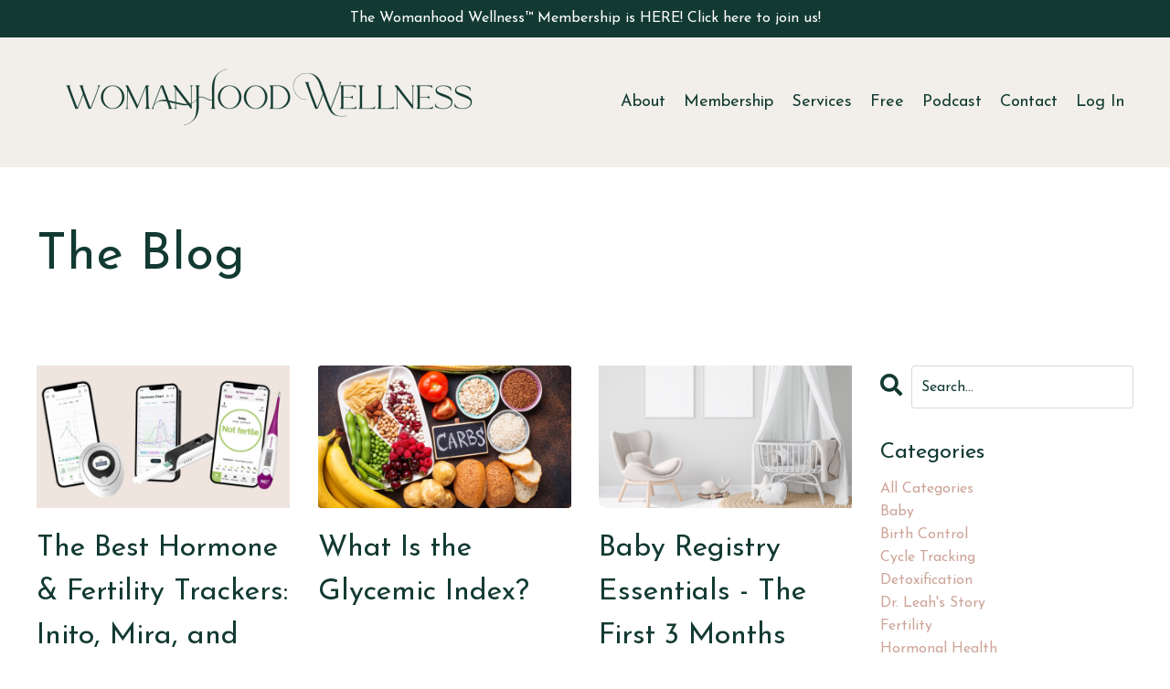

--- FILE ---
content_type: text/html; charset=utf-8
request_url: https://www.womanhoodwellness.com/blog
body_size: 9215
content:
<!doctype html>
<html lang="en">
  <head>
    
              <meta name="csrf-param" content="authenticity_token">
              <meta name="csrf-token" content="WTzgjl2c4noijPpmn2yfXmrf4tLK/tl5epKXHMbLGC3fduLq7am6NS9LuvaxHgDiM+lvUu35VsjidsKmZNcxEA==">
            
    <title>
      
        Womanhood Wellness Blog
      
    </title>
    <meta charset="utf-8" />
    <meta http-equiv="x-ua-compatible" content="ie=edge, chrome=1">
    <meta name="viewport" content="width=device-width, initial-scale=1, shrink-to-fit=no">
    
      <meta name="description" content="Guiding women along their womanhood journeys, from breaking up with birth control, to balancing their hormones, and ultimately becoming mothers. Education, inspiration, and natural medicine tips &amp; solutions from maidenhood through motherhood. " />
    
    <meta property="og:type" content="website">
<meta property="og:url" content="https://www.womanhoodwellness.com/blog">
<meta name="twitter:card" content="summary_large_image">

<meta property="og:title" content="Womanhood Wellness Blog">
<meta name="twitter:title" content="Womanhood Wellness Blog">


<meta property="og:description" content="Guiding women along their womanhood journeys, from breaking up with birth control, to balancing their hormones, and ultimately becoming mothers. Education, inspiration, and natural medicine tips &amp; solutions from maidenhood through motherhood. ">
<meta name="twitter:description" content="Guiding women along their womanhood journeys, from breaking up with birth control, to balancing their hormones, and ultimately becoming mothers. Education, inspiration, and natural medicine tips &amp; solutions from maidenhood through motherhood. ">


<meta property="og:image" content="https://kajabi-storefronts-production.kajabi-cdn.com/kajabi-storefronts-production/sites/61230/images/Steqxu4tQyB6CXdI6Lf4_WW_Blog_Poster_.png">
<meta name="twitter:image" content="https://kajabi-storefronts-production.kajabi-cdn.com/kajabi-storefronts-production/sites/61230/images/Steqxu4tQyB6CXdI6Lf4_WW_Blog_Poster_.png">


    
      <link href="https://kajabi-storefronts-production.kajabi-cdn.com/kajabi-storefronts-production/themes/2149904290/settings_images/L7YO6GyfSUumgOujk0tQ_2_copy_2.png?v=2" rel="shortcut icon" />
    
    <link rel="canonical" href="https://www.womanhoodwellness.com/blog" />

    <!-- Google Fonts ====================================================== -->
    
      <link href="//fonts.googleapis.com/css?family=Josefin+Sans:400,700,400italic,700italic" rel="stylesheet" type="text/css">
    

    <!-- Kajabi CSS ======================================================== -->
    <link rel="stylesheet" media="screen" href="https://kajabi-app-assets.kajabi-cdn.com/assets/core-0d125629e028a5a14579c81397830a1acd5cf5a9f3ec2d0de19efb9b0795fb03.css" />

    

    <link rel="stylesheet" href="https://use.fontawesome.com/releases/v5.15.2/css/all.css" crossorigin="anonymous">

    <link rel="stylesheet" media="screen" href="https://kajabi-storefronts-production.kajabi-cdn.com/kajabi-storefronts-production/themes/2149904290/assets/styles.css?17617170972837398" />

    <!-- Customer CSS ====================================================== -->
    <link rel="stylesheet" media="screen" href="https://kajabi-storefronts-production.kajabi-cdn.com/kajabi-storefronts-production/themes/2149904290/assets/overrides.css?17617170972837398" />
    <style>
  /* Custom CSS Added Via Theme Settings */
  /* CSS Overrides go here */
</style>


    <!-- Kajabi Editor Only CSS ============================================ -->
    

    <!-- Header hook ======================================================= -->
    <link rel="alternate" type="application/rss+xml" title="Womanhood Wellness Blog" href="https://www.womanhoodwellness.com/blog.rss" /><script type="text/javascript">
  var Kajabi = Kajabi || {};
</script>
<script type="text/javascript">
  Kajabi.currentSiteUser = {
    "id" : "-1",
    "type" : "Guest",
    "contactId" : "",
  };
</script>
<script type="text/javascript">
  Kajabi.theme = {
    activeThemeName: "Carl",
    previewThemeId: null,
    editor: false
  };
</script>
<meta name="turbo-prefetch" content="false">
<meta name="facebook-domain-verification" content="lrpny5oj2o5qmkm60q6qsnxq1qbgup" /><style type="text/css">
  #editor-overlay {
    display: none;
    border-color: #2E91FC;
    position: absolute;
    background-color: rgba(46,145,252,0.05);
    border-style: dashed;
    border-width: 3px;
    border-radius: 3px;
    pointer-events: none;
    cursor: pointer;
    z-index: 10000000000;
  }
  .editor-overlay-button {
    color: white;
    background: #2E91FC;
    border-radius: 2px;
    font-size: 13px;
    margin-inline-start: -24px;
    margin-block-start: -12px;
    padding-block: 3px;
    padding-inline: 10px;
    text-transform:uppercase;
    font-weight:bold;
    letter-spacing:1.5px;

    left: 50%;
    top: 50%;
    position: absolute;
  }
</style>
<script src="https://kajabi-app-assets.kajabi-cdn.com/vite/assets/track_analytics-999259ad.js" crossorigin="anonymous" type="module"></script><link rel="modulepreload" href="https://kajabi-app-assets.kajabi-cdn.com/vite/assets/stimulus-576c66eb.js" as="script" crossorigin="anonymous">
<link rel="modulepreload" href="https://kajabi-app-assets.kajabi-cdn.com/vite/assets/track_product_analytics-9c66ca0a.js" as="script" crossorigin="anonymous">
<link rel="modulepreload" href="https://kajabi-app-assets.kajabi-cdn.com/vite/assets/stimulus-e54d982b.js" as="script" crossorigin="anonymous">
<link rel="modulepreload" href="https://kajabi-app-assets.kajabi-cdn.com/vite/assets/trackProductAnalytics-3d5f89d8.js" as="script" crossorigin="anonymous">      <script type="text/javascript">
        if (typeof (window.rudderanalytics) === "undefined") {
          !function(){"use strict";window.RudderSnippetVersion="3.0.3";var sdkBaseUrl="https://cdn.rudderlabs.com/v3"
          ;var sdkName="rsa.min.js";var asyncScript=true;window.rudderAnalyticsBuildType="legacy",window.rudderanalytics=[]
          ;var e=["setDefaultInstanceKey","load","ready","page","track","identify","alias","group","reset","setAnonymousId","startSession","endSession","consent"]
          ;for(var n=0;n<e.length;n++){var t=e[n];window.rudderanalytics[t]=function(e){return function(){
          window.rudderanalytics.push([e].concat(Array.prototype.slice.call(arguments)))}}(t)}try{
          new Function('return import("")'),window.rudderAnalyticsBuildType="modern"}catch(a){}
          if(window.rudderAnalyticsMount=function(){
          "undefined"==typeof globalThis&&(Object.defineProperty(Object.prototype,"__globalThis_magic__",{get:function get(){
          return this},configurable:true}),__globalThis_magic__.globalThis=__globalThis_magic__,
          delete Object.prototype.__globalThis_magic__);var e=document.createElement("script")
          ;e.src="".concat(sdkBaseUrl,"/").concat(window.rudderAnalyticsBuildType,"/").concat(sdkName),e.async=asyncScript,
          document.head?document.head.appendChild(e):document.body.appendChild(e)
          },"undefined"==typeof Promise||"undefined"==typeof globalThis){var d=document.createElement("script")
          ;d.src="https://polyfill-fastly.io/v3/polyfill.min.js?version=3.111.0&features=Symbol%2CPromise&callback=rudderAnalyticsMount",
          d.async=asyncScript,document.head?document.head.appendChild(d):document.body.appendChild(d)}else{
          window.rudderAnalyticsMount()}window.rudderanalytics.load("2apYBMHHHWpiGqicceKmzPebApa","https://kajabiaarnyhwq.dataplane.rudderstack.com",{})}();
        }
      </script>
      <script type="text/javascript">
        if (typeof (window.rudderanalytics) !== "undefined") {
          rudderanalytics.page({"account_id":"61482","site_id":"61230"});
        }
      </script>
      <script type="text/javascript">
        if (typeof (window.rudderanalytics) !== "undefined") {
          (function () {
            function AnalyticsClickHandler (event) {
              const targetEl = event.target.closest('a') || event.target.closest('button');
              if (targetEl) {
                rudderanalytics.track('Site Link Clicked', Object.assign(
                  {"account_id":"61482","site_id":"61230"},
                  {
                    link_text: targetEl.textContent.trim(),
                    link_href: targetEl.href,
                    tag_name: targetEl.tagName,
                  }
                ));
              }
            };
            document.addEventListener('click', AnalyticsClickHandler);
          })();
        }
      </script>
<script>
!function(f,b,e,v,n,t,s){if(f.fbq)return;n=f.fbq=function(){n.callMethod?
n.callMethod.apply(n,arguments):n.queue.push(arguments)};if(!f._fbq)f._fbq=n;
n.push=n;n.loaded=!0;n.version='2.0';n.agent='plkajabi';n.queue=[];t=b.createElement(e);t.async=!0;
t.src=v;s=b.getElementsByTagName(e)[0];s.parentNode.insertBefore(t,s)}(window,
                                                                      document,'script','https://connect.facebook.net/en_US/fbevents.js');


fbq('init', '872658176815838');
fbq('track', "PageView");</script>
<noscript><img height="1" width="1" style="display:none"
src="https://www.facebook.com/tr?id=872658176815838&ev=PageView&noscript=1"
/></noscript>
<meta name='site_locale' content='en'><style type="text/css">
  /* Font Awesome 4 */
  .fa.fa-twitter{
    font-family:sans-serif;
  }
  .fa.fa-twitter::before{
    content:"𝕏";
    font-size:1.2em;
  }

  /* Font Awesome 5 */
  .fab.fa-twitter{
    font-family:sans-serif;
  }
  .fab.fa-twitter::before{
    content:"𝕏";
    font-size:1.2em;
  }
</style>
<link rel="stylesheet" href="https://cdn.jsdelivr.net/npm/@kajabi-ui/styles@0.2.0/dist/kajabi_products/kajabi_products.css" />
<script type="module" src="https://cdn.jsdelivr.net/npm/@pine-ds/core@3.9.0/dist/pine-core/pine-core.esm.js"></script>
<script nomodule src="https://cdn.jsdelivr.net/npm/@pine-ds/core@3.9.0/dist/pine-core/index.esm.js"></script>


  </head>

  <style>
  body {
    
      
    
  }
</style>

  <head>
<meta name="p:domain_verify" content="9865ba0b58c8dfa904985a209c63a937"/>
  <body id="encore-theme" class="background-unrecognized">
    


    <div id="section-header" data-section-id="header">

<style>
  /* Default Header Styles */
  .header {
    
      background-color: #f2efea;
    
    font-size: 18px;
  }
  .header a,
  .header a.link-list__link,
  .header a.link-list__link:hover,
  .header a.social-icons__icon,
  .header .user__login a,
  .header .dropdown__item a,
  .header .dropdown__trigger:hover {
    color: #123a32;
  }
  .header .dropdown__trigger {
    color: #123a32 !important;
  }
  /* Mobile Header Styles */
  @media (max-width: 767px) {
    .header {
      
      font-size: 16px;
    }
    
    .header .hamburger__slices .hamburger__slice {
      
        background-color: ;
      
    }
    
      .header a.link-list__link, .dropdown__item a, .header__content--mobile {
        text-align: center;
      }
    
    .header--overlay .header__content--mobile  {
      padding-bottom: 20px;
    }
  }
  /* Sticky Styles */
  
</style>

<div class="hidden">
  
    
  
    
      0
    
  
    
  
    
  
    
  
    
  
    
  
    
  
    
  
  
  
  
</div>

<header class="header header--static    background-light header--close-on-scroll" kjb-settings-id="sections_header_settings_background_color">
  <div class="hello-bars">
    
      
    
      
          <style>
@media (min-width: 768px) {
  #block-1731869607104 {
    text-align: ;
  }
} 
</style>

<div id="block-1731869607104" class="header__block header__block--hello-bar header__block--show " kjb-settings-id="sections_header_blocks_1731869607104_settings_stretch">
  

<style>
  #block-1731869607104 .hello-bar {
    background-color: #123a32;
  }
  #block-1731869607104 .hello-bar__text {
    color: #ffffff;
  }
</style>

<div class="block hello-bar background-dark text-center" kjb-settings-id="sections_header_blocks_1731869607104_settings_text">
  
    <a href="/resource_redirect/landing_pages/2151542738"  >
  
    <div class="container">
      <p class="hello-bar__text" kjb-settings-id="sections_header_blocks_1731869607104_settings_text_color">The Womanhood Wellness™ Membership is HERE! Click here to join us!</p>
    </div>
  
    </a>
  
</div>

</div>

      
    
      
    
      
    
      
    
      
    
      
    
      
    
      
    
  </div>
  
    <div class="header__wrap">
      <div class="header__content header__content--desktop background-light">
        <div class="container header__container media justify-content-left">
          
            
                <style>
@media (min-width: 768px) {
  #block-1555988494486 {
    text-align: left;
  }
} 
</style>

<div id="block-1555988494486" class="header__block header__block--logo header__block--show header__switch-content stretch" kjb-settings-id="sections_header_blocks_1555988494486_settings_stretch">
  <style>
  #block-1555988494486 {
    line-height: 1;
  }
  #block-1555988494486 .logo__image {
    display: block;
    width: 500px;
  }
  #block-1555988494486 .logo__text {
    color: ;
  }
</style>

<a class="logo" href="/">
  
    
      <img class="logo__image" src="https://kajabi-storefronts-production.kajabi-cdn.com/kajabi-storefronts-production/file-uploads/themes/2149904290/settings_images/d66233d-1a58-e062-23f4-ec70bc21b48_Primary_logo_PNG_5_.png" kjb-settings-id="sections_header_blocks_1555988494486_settings_logo" alt="Womanhood Wellness" />
    
  
</a>

</div>

              
          
            
          
            
                <style>
@media (min-width: 768px) {
  #block-1713814077589 {
    text-align: left;
  }
} 
</style>

<div id="block-1713814077589" class="header__block header__switch-content header__block--dropdown " kjb-settings-id="sections_header_blocks_1713814077589_settings_stretch">
  <style>
  /* Dropdown menu colors for desktop */
  @media (min-width: 768px) {
    #block-1713814077589 .dropdown__menu {
      background-color: #FFFFFF;
    }
    #block-1713814077589 .dropdown__item a {
      color: #595959;
    }
  }
  /* Mobile menu text alignment */
  @media (max-width: 767px) {
    #block-1713814077589 .dropdown__item a {
      text-align: center;
    }
  }
</style>

<div class="dropdown" kjb-settings-id="sections_header_blocks_1713814077589_settings_trigger">
  <a class="dropdown__trigger">
    About
    
  </a>
  <div class="dropdown__menu dropdown__menu--text-left ">
    
      <span class="dropdown__item"><a href="https://www.womanhoodwellness.com/about" >About Womenhood Wellness</a></span>
    
      <span class="dropdown__item"><a href="https://www.womanhoodwellness.com/drleah" >About Dr. Leah</a></span>
    
      <span class="dropdown__item"><a href="https://www.womanhoodwellness.com/media" >Media & Features</a></span>
    
  </div>
</div>

</div>

              
          
            
                <style>
@media (min-width: 768px) {
  #block-1713814101089 {
    text-align: left;
  }
} 
</style>

<div id="block-1713814101089" class="header__block header__switch-content header__block--dropdown " kjb-settings-id="sections_header_blocks_1713814101089_settings_stretch">
  <style>
  /* Dropdown menu colors for desktop */
  @media (min-width: 768px) {
    #block-1713814101089 .dropdown__menu {
      background-color: #FFFFFF;
    }
    #block-1713814101089 .dropdown__item a {
      color: #595959;
    }
  }
  /* Mobile menu text alignment */
  @media (max-width: 767px) {
    #block-1713814101089 .dropdown__item a {
      text-align: center;
    }
  }
</style>

<div class="dropdown" kjb-settings-id="sections_header_blocks_1713814101089_settings_trigger">
  <a class="dropdown__trigger">
    Membership
    
  </a>
  <div class="dropdown__menu dropdown__menu--text-left ">
    
      <span class="dropdown__item"><a href="https://www.womanhoodwellness.com/membership" >Womanhood Wellness™</a></span>
    
  </div>
</div>

</div>

              
          
            
                <style>
@media (min-width: 768px) {
  #block-1713814114201 {
    text-align: left;
  }
} 
</style>

<div id="block-1713814114201" class="header__block header__switch-content header__block--dropdown " kjb-settings-id="sections_header_blocks_1713814114201_settings_stretch">
  <style>
  /* Dropdown menu colors for desktop */
  @media (min-width: 768px) {
    #block-1713814114201 .dropdown__menu {
      background-color: #FFFFFF;
    }
    #block-1713814114201 .dropdown__item a {
      color: #595959;
    }
  }
  /* Mobile menu text alignment */
  @media (max-width: 767px) {
    #block-1713814114201 .dropdown__item a {
      text-align: center;
    }
  }
</style>

<div class="dropdown" kjb-settings-id="sections_header_blocks_1713814114201_settings_trigger">
  <a class="dropdown__trigger">
    Services
    
  </a>
  <div class="dropdown__menu dropdown__menu--text-left ">
    
      <span class="dropdown__item"><a href="https://www.womanhoodwellness.com/practitioner" >Find a Practitioner</a></span>
    
  </div>
</div>

</div>

              
          
            
                <style>
@media (min-width: 768px) {
  #block-1713814127531 {
    text-align: left;
  }
} 
</style>

<div id="block-1713814127531" class="header__block header__switch-content header__block--dropdown " kjb-settings-id="sections_header_blocks_1713814127531_settings_stretch">
  <style>
  /* Dropdown menu colors for desktop */
  @media (min-width: 768px) {
    #block-1713814127531 .dropdown__menu {
      background-color: #FFFFFF;
    }
    #block-1713814127531 .dropdown__item a {
      color: #595959;
    }
  }
  /* Mobile menu text alignment */
  @media (max-width: 767px) {
    #block-1713814127531 .dropdown__item a {
      text-align: center;
    }
  }
</style>

<div class="dropdown" kjb-settings-id="sections_header_blocks_1713814127531_settings_trigger">
  <a class="dropdown__trigger">
    Free
    
  </a>
  <div class="dropdown__menu dropdown__menu--text-left ">
    
      <span class="dropdown__item"><a href="https://www.womanhoodwellness.com/accessproducts" >Favorite Products</a></span>
    
      <span class="dropdown__item"><a href="https://www.womanhoodwellness.com/free" >Free Guides</a></span>
    
  </div>
</div>

</div>

              
          
            
                <style>
@media (min-width: 768px) {
  #block-1731825501373 {
    text-align: right;
  }
} 
</style>

<div id="block-1731825501373" class="header__block header__switch-content header__block--menu " kjb-settings-id="sections_header_blocks_1731825501373_settings_stretch">
  <div class="link-list justify-content-right" kjb-settings-id="sections_header_blocks_1731825501373_settings_menu">
  
    <a class="link-list__link" href="http://www.healthyasamother.com" >Podcast</a>
  
</div>

</div>

              
          
            
                <style>
@media (min-width: 768px) {
  #block-1731825474130 {
    text-align: right;
  }
} 
</style>

<div id="block-1731825474130" class="header__block header__switch-content header__block--menu " kjb-settings-id="sections_header_blocks_1731825474130_settings_stretch">
  <div class="link-list justify-content-right" kjb-settings-id="sections_header_blocks_1731825474130_settings_menu">
  
    <a class="link-list__link" href="https://www.womanhoodwellness.com/contact" >Contact</a>
  
</div>

</div>

              
          
            
                <style>
@media (min-width: 768px) {
  #block-1555988487706 {
    text-align: left;
  }
} 
</style>

<div id="block-1555988487706" class="header__block header__switch-content header__block--user " kjb-settings-id="sections_header_blocks_1555988487706_settings_stretch">
  <style>
  /* Dropdown menu colors for desktop */
  @media (min-width: 768px) {
    #block-1555988487706 .dropdown__menu {
      background: ;
      color: ;
    }
    #block-1555988487706 .dropdown__item a, 
    #block-1555988487706 {
      color: ;
    }
  }  
  /* Mobile menu text alignment */
  @media (max-width: 767px) {
    #block-1555988487706 .dropdown__item a,
    #block-1555988487706 .user__login a {
      text-align: center;
    }
  }
</style>

<div class="user" kjb-settings-id="sections_header_blocks_1555988487706_settings_language_login">
  
    <span class="user__login" kjb-settings-id="language_login"><a href="/login">Log In</a></span>
  
</div>

</div>

              
          
          
            <div class="hamburger hidden--desktop" kjb-settings-id="sections_header_settings_hamburger_color">
              <div class="hamburger__slices">
                <div class="hamburger__slice hamburger--slice-1"></div>
                <div class="hamburger__slice hamburger--slice-2"></div>
                <div class="hamburger__slice hamburger--slice-3"></div>
                <div class="hamburger__slice hamburger--slice-4"></div>
              </div>
            </div>
          
        </div>
      </div>
      <div class="header__content header__content--mobile">
        <div class="header__switch-content header__spacer"></div>
      </div>
    </div>
  
</header>

</div>
    <main>
      <div data-dynamic-sections=blog><div id="section-1603234168774" data-section-id="1603234168774"><style>
  
  #section-1603234168774 .section__overlay {
    position: absolute;
    width: 100%;
    height: 100%;
    left: 0;
    top: 0;
    background-color: ;
  }
  #section-1603234168774 .sizer {
    padding-top: 20px;
    padding-bottom: 10px;
  }
  #section-1603234168774 .container {
    max-width: calc(1260px + 10px + 10px);
    padding-right: 10px;
    padding-left: 10px;
    
  }
  #section-1603234168774 .row {
    
  }
  #section-1603234168774 .container--full {
    width: 100%;
    max-width: calc(100% + 10px + 10px);
  }
  @media (min-width: 768px) {
    
    #section-1603234168774 .sizer {
      padding-top: 40px;
      padding-bottom: 0px;
    }
    #section-1603234168774 .container {
      max-width: calc(1260px + 40px + 40px);
      padding-right: 40px;
      padding-left: 40px;
    }
    #section-1603234168774 .container--full {
      max-width: calc(100% + 40px + 40px);
    }
  }
  
  
</style>


<section kjb-settings-id="sections_1603234168774_settings_background_color"
  class="section
  
  
   "
  data-reveal-event=""
  data-reveal-offset=""
  data-reveal-units="seconds">
  <div class="sizer ">
    
    <div class="section__overlay"></div>
    <div class="container ">
      <div class="row align-items-center justify-content-left">
        
          




<style>
  /* flush setting */
  
  
  /* margin settings */
  #block-1603234168774_0, [data-slick-id="1603234168774_0"] {
    margin-top: 0px;
    margin-right: 0px;
    margin-bottom: 0px;
    margin-left: 0px;
  }
  #block-1603234168774_0 .block, [data-slick-id="1603234168774_0"] .block {
    /* border settings */
    border: 4px none black;
    border-radius: 4px;
    

    /* background color */
    
    /* default padding for mobile */
    
    
    
    /* mobile padding overrides */
    
    
    
    
    
  }

  @media (min-width: 768px) {
    /* desktop margin settings */
    #block-1603234168774_0, [data-slick-id="1603234168774_0"] {
      margin-top: 0px;
      margin-right: 0px;
      margin-bottom: 0px;
      margin-left: 0px;
    }
    #block-1603234168774_0 .block, [data-slick-id="1603234168774_0"] .block {
      /* default padding for desktop  */
      
      
      /* desktop padding overrides */
      
      
      
      
      
    }
  }
  /* mobile text align */
  @media (max-width: 767px) {
    #block-1603234168774_0, [data-slick-id="1603234168774_0"] {
      text-align: left;
    }
  }
</style>



<div
  id="block-1603234168774_0"
  class="
  block-type--text
  text-left
  col-9
  
  
  
     animated 
  
  
  "
  "
  data-reveal-event=""
  data-reveal-offset=""
  data-reveal-units="seconds"
  
    kjb-settings-id="sections_1603234168774_blocks_1603234168774_0_settings_width"
    >
  <div class="block
    box-shadow-none
    "
    
      data-aos="fade-up"
      data-aos-delay="0"
      data-aos-duration="1000"
    
    >
    
    <style>
  
  #block-1577982541036_0 .btn {
    margin-top: 1rem;
  }
</style>

<h1><span style="color: #123a32;">The Blog</span></h1>

  </div>
</div>


        
      </div>
    </div>
  </div>
</section>
</div><div id="section-1599589855686" data-section-id="1599589855686"><style>
  
  .blog-listings {
    background-color: ;
  }
  .blog-listings .sizer {
    padding-top: 0px;
    padding-bottom: 40px;
  }
  .blog-listings .container {
    max-width: calc(1260px + 10px + 10px);
    padding-right: 10px;
    padding-left: 10px;
  }
  .blog-listing__panel {
    background-color: #ffffff;
    border-color: ;
    border-radius: 4px;
    border-style: none;
    border-width: 18px ;
  }
  .blog-listing__title {
    color:  !important;
  }
  .blog-listing__title:hover {
    color:  !important;
  }
  .blog-listing__date {
    color: ;
  }
  .tag {
    color: ;
    background-color: ;
  }
  .tag:hover {
    color: ;
    background-color: ;
  }
  .blog-listing__content {
    color: ;
  }
  .blog-listing__more {
    color: ;
  }
  @media (min-width: 768px) {
    
    .blog-listings .sizer {
      padding-top: 40px;
      padding-bottom: 40px;
    }
    .blog-listings .container {
      max-width: calc(1260px + 40px + 40px);
      padding-right: 40px;
      padding-left: 40px;
    }
  }
  .pag__link {
    color: ;
  }
  .pag__link--current {
    color: ;
  }
  .pag__link--disabled {
    color: ;
  }
</style>

<section class="blog-listings " kjb-settings-id="sections_1599589855686_settings_background_color">
  <div class="sizer">
    
    <div class="container">
      <div class="row">
        
          <div class="col-lg-9">
        
          <div class="blog-listings__content blog-listings__content--grid-3">
            
              
                





<div class="blog-listing blog-listing--grid-3 blog-listing--has-media">
  
    <div class="blog-listing__media">
      
        
  
    
      <a href="/blog/fertilitymonitorcomparison">
        <img src="https://kajabi-storefronts-production.kajabi-cdn.com/kajabi-storefronts-production/file-uploads/blogs/2147495843/images/00d617-aa00-571f-858f-e84ec21a5d8_womanhood-wellness-fertility-monitors-comparison.png" alt="The Best Hormone & Fertility Trackers: Inito, Mira, and Natural Cycles" />
      </a>
    
  


      
    </div>
    <div class="blog-listing__data">
      <a class="h3 blog-listing__title" href="/blog/fertilitymonitorcomparison">The Best Hormone & Fertility Trackers: Inito, Mira, and Natural Cycles</a>
      
      
      
      
    </div>
  
</div>

              
                





<div class="blog-listing blog-listing--grid-3 blog-listing--has-media">
  
    <div class="blog-listing__media">
      
        
  
    
      <a href="/blog/glycemic-index">
        <img src="https://kajabi-storefronts-production.kajabi-cdn.com/kajabi-storefronts-production/file-uploads/blogs/2147495843/images/a3e30cc-daa6-146-80a3-14a382c8c46a_Kajabi_Landing_Page_Hero_Template_1280_720_px_8_.png" alt="" />
      </a>
    
  


      
    </div>
    <div class="blog-listing__data">
      <a class="h3 blog-listing__title" href="/blog/glycemic-index">What Is the Glycemic Index?</a>
      
      
      
      
    </div>
  
</div>

              
                





<div class="blog-listing blog-listing--grid-3 blog-listing--has-media">
  
    <div class="blog-listing__media">
      
        
  
    
      <a href="/blog/baby-registry-essentials-first-3-months">
        <img src="https://kajabi-storefronts-production.kajabi-cdn.com/kajabi-storefronts-production/blogs/2147495843/images/HMrTGL49SiKSiDIp6m6q_WW_Blog_Post_Photo_1280_720_px.png" alt="" />
      </a>
    
  


      
    </div>
    <div class="blog-listing__data">
      <a class="h3 blog-listing__title" href="/blog/baby-registry-essentials-first-3-months">Baby Registry Essentials - The First 3 Months</a>
      
      
      
      
    </div>
  
</div>

              
                





<div class="blog-listing blog-listing--grid-3 blog-listing--has-media">
  
    <div class="blog-listing__media">
      
        
  
    
      <a href="/blog/drleah-infertility-story">
        <img src="https://kajabi-storefronts-production.kajabi-cdn.com/kajabi-storefronts-production/file-uploads/blogs/2147495843/images/8d32ab0-387f-0831-24b-b5143a2b7_Mike_Leah-60.jpeg" alt="" />
      </a>
    
  


      
    </div>
    <div class="blog-listing__data">
      <a class="h3 blog-listing__title" href="/blog/drleah-infertility-story">Dr. Leah & Mike's Infertility Story</a>
      
      
      
      
    </div>
  
</div>

              
                





<div class="blog-listing blog-listing--grid-3 blog-listing--has-media">
  
    <div class="blog-listing__media">
      
        
  
    
      <a href="/blog/eating-for-the-seasons-with-madison-steele">
        <img src="https://kajabi-storefronts-production.kajabi-cdn.com/kajabi-storefronts-production/blogs/2147495843/images/swBH5uvBSYiyrixWWmr3_28.png" alt="" />
      </a>
    
  


      
    </div>
    <div class="blog-listing__data">
      <a class="h3 blog-listing__title" href="/blog/eating-for-the-seasons-with-madison-steele">Eating for the Seasons with Madison Steele</a>
      
      
      
      
    </div>
  
</div>

              
                





<div class="blog-listing blog-listing--grid-3 blog-listing--has-media">
  
    <div class="blog-listing__media">
      
        
  
    
      <a href="/blog/not-so-sexy-what-you-need-to-know-about-personal-lubricants">
        <img src="https://kajabi-storefronts-production.kajabi-cdn.com/kajabi-storefronts-production/blogs/2147495843/images/pofDeTP8SSasgHZWgZ36_27.png" alt="" />
      </a>
    
  


      
    </div>
    <div class="blog-listing__data">
      <a class="h3 blog-listing__title" href="/blog/not-so-sexy-what-you-need-to-know-about-personal-lubricants">Not So Sexy: What You Need to Know About Personal Lubricants</a>
      
      
      
      
    </div>
  
</div>

              
                





<div class="blog-listing blog-listing--grid-3 blog-listing--has-media">
  
    <div class="blog-listing__media">
      
        
  
    
      <a href="/blog/the-importance-of-a-pre-pregnancy-detox">
        <img src="https://kajabi-storefronts-production.kajabi-cdn.com/kajabi-storefronts-production/blogs/2147495843/images/TqoBtuHJTa6mE2EcM2gj_WW_Blog_Photo-25.png" alt="" />
      </a>
    
  


      
    </div>
    <div class="blog-listing__data">
      <a class="h3 blog-listing__title" href="/blog/the-importance-of-a-pre-pregnancy-detox">The Importance of a Pre-Pregnancy Detox</a>
      
      
      
      
    </div>
  
</div>

              
                





<div class="blog-listing blog-listing--grid-3 blog-listing--has-media">
  
    <div class="blog-listing__media">
      
        
  
    
      <a href="/blog/flourless-black-bean-brownies">
        <img src="https://kajabi-storefronts-production.kajabi-cdn.com/kajabi-storefronts-production/blogs/2147495843/images/CovhTlJRSbm5fclHYg1m_WW_Blog_Photo-24.png" alt="" />
      </a>
    
  


      
    </div>
    <div class="blog-listing__data">
      <a class="h3 blog-listing__title" href="/blog/flourless-black-bean-brownies">Flourless Black Bean Brownies</a>
      
      
      
      
    </div>
  
</div>

              
                





<div class="blog-listing blog-listing--grid-3 blog-listing--has-media">
  
    <div class="blog-listing__media">
      
        
  
    
      <a href="/blog/the-low-down-on-birth-control">
        <img src="https://kajabi-storefronts-production.kajabi-cdn.com/kajabi-storefronts-production/blogs/2147495843/images/ey3ryaDbSpKsRZk4Ww42_WW_Blog_Photo-23.png" alt="" />
      </a>
    
  


      
    </div>
    <div class="blog-listing__data">
      <a class="h3 blog-listing__title" href="/blog/the-low-down-on-birth-control">The Low-Down on Birth Control</a>
      
      
      
      
    </div>
  
</div>

              
                





<div class="blog-listing blog-listing--grid-3 blog-listing--has-media">
  
    <div class="blog-listing__media">
      
        
  
    
      <a href="/blog/salmon-recipe">
        <img src="https://kajabi-storefronts-production.kajabi-cdn.com/kajabi-storefronts-production/blogs/2147495843/images/w44kTC3dRr9eH15BbjAK_WW_Blog_Photo-22.png" alt="" />
      </a>
    
  


      
    </div>
    <div class="blog-listing__data">
      <a class="h3 blog-listing__title" href="/blog/salmon-recipe">Lemon Parchment Salmon</a>
      
      
      
      
    </div>
  
</div>

              
                





<div class="blog-listing blog-listing--grid-3 blog-listing--has-media">
  
    <div class="blog-listing__media">
      
        
  
    
      <a href="/blog/PCOS">
        <img src="https://kajabi-storefronts-production.kajabi-cdn.com/kajabi-storefronts-production/blogs/2147495843/images/EeeZxiRASDyFTHCuxwRa_WW_Blog_Photo-21.png" alt="" />
      </a>
    
  


      
    </div>
    <div class="blog-listing__data">
      <a class="h3 blog-listing__title" href="/blog/PCOS">PCOS Explained</a>
      
      
      
      
    </div>
  
</div>

              
                





<div class="blog-listing blog-listing--grid-3 blog-listing--has-media">
  
    <div class="blog-listing__media">
      
        
  
    
      <a href="/blog/myo-inositol-for-pcos">
        <img src="https://kajabi-storefronts-production.kajabi-cdn.com/kajabi-storefronts-production/blogs/2147495843/images/UWKywUFiToCedpqsJfJr_WW_Blog_Photo-20.png" alt="" />
      </a>
    
  


      
    </div>
    <div class="blog-listing__data">
      <a class="h3 blog-listing__title" href="/blog/myo-inositol-for-pcos">Myo-Inositol for PCOS</a>
      
      
      
      
    </div>
  
</div>

              
              
                <div class="pag">
  
    <p class="pag__link pagination__link--prev pag__link--disabled">
      <i class="fa fa-arrow-left"></i>
    </p>
  
  
    
      
        <a class="pag__link pag__link--current" href="?page=1">1</a>
      
    
      
        <a class="pag__link" href="?page=2">2</a>
      
    
      
        <a class="pag__link" href="?page=3">3</a>
      
    
  
  
    <a class="pag__link pag__link--next" href="?page=2">
      <i class="fa fa-arrow-right"></i>
    </a>
  
</div>

              
            
          </div>
        </div>
        <style>
   .sidebar__panel {
     background-color: #ffffff;
     border-color: ;
     border-radius: 4px;
     border-style: none;
     border-width: 25px ;
   }
</style>

<div class="col-lg-3    ">
  <div class="sidebar" kjb-settings-id="sections_1599589855686_settings_show_sidebar">
    
      
        <div class="sidebar__block">
          
              <style>
  .sidebar-search__icon i {
    color: ;
  }
  .sidebar-search--1600115507943 ::-webkit-input-placeholder {
    color: ;
  }
  .sidebar-search--1600115507943 ::-moz-placeholder {
    color: ;
  }
  .sidebar-search--1600115507943 :-ms-input-placeholder {
    color: ;
  }
  .sidebar-search--1600115507943 :-moz-placeholder {
    color: ;
  }
  .sidebar-search--1600115507943 .sidebar-search__input {
    color: ;
  }
</style>

<div class="sidebar-search sidebar-search--1600115507943" kjb-settings-id="sections_1599589855686_blocks_1600115507943_settings_search_text">
  <form class="sidebar-search__form" action="/blog/search" method="get" role="search">
    <span class="sidebar-search__icon"><i class="fa fa-search"></i></span>
    <input class="form-control sidebar-search__input" type="search" name="q" placeholder="Search...">
  </form>
</div>

            
        </div>
      
        <div class="sidebar__block">
          
              <style>
  .sidebar-categories--1600115512118 {
    text-align: left;
  }
  .sidebar-categories--1600115512118 .sidebar-categories__title {
    color: ;
  }
  .sidebar-categories--1600115512118 .sidebar-categories__select {
    color:  !important;
  }
  .sidebar-categories--1600115512118 .sidebar-categories__link {
    color: ;
  }
  .sidebar-categories--1600115512118 .sidebar-categories__tag {
    color: ;
  }
</style>

<div class="sidebar-categories sidebar-categories--1600115512118">
  <p class="h5 sidebar-categories__title" kjb-settings-id="sections_1599589855686_blocks_1600115512118_settings_heading">Categories</p>
  
    <a class="sidebar-categories__link" href="/blog" kjb-settings-id="sections_1599589855686_blocks_1600115512118_settings_all_tags">All Categories</a>
    
      
        <a class="sidebar-categories__tag" href="https://www.womanhoodwellness.com/blog?tag=baby">baby</a>
      
    
      
        <a class="sidebar-categories__tag" href="https://www.womanhoodwellness.com/blog?tag=birth+control">birth control</a>
      
    
      
        <a class="sidebar-categories__tag" href="https://www.womanhoodwellness.com/blog?tag=cycle+tracking">cycle tracking</a>
      
    
      
        <a class="sidebar-categories__tag" href="https://www.womanhoodwellness.com/blog?tag=detoxification">detoxification</a>
      
    
      
        <a class="sidebar-categories__tag" href="https://www.womanhoodwellness.com/blog?tag=dr.+leah%27s+story">dr. leah's story</a>
      
    
      
        <a class="sidebar-categories__tag" href="https://www.womanhoodwellness.com/blog?tag=fertility">fertility</a>
      
    
      
        <a class="sidebar-categories__tag" href="https://www.womanhoodwellness.com/blog?tag=hormonal+health">hormonal health</a>
      
    
      
        <a class="sidebar-categories__tag" href="https://www.womanhoodwellness.com/blog?tag=hormones">hormones</a>
      
    
      
        <a class="sidebar-categories__tag" href="https://www.womanhoodwellness.com/blog?tag=infertility">infertility</a>
      
    
      
        <a class="sidebar-categories__tag" href="https://www.womanhoodwellness.com/blog?tag=libido">libido</a>
      
    
      
        <a class="sidebar-categories__tag" href="https://www.womanhoodwellness.com/blog?tag=lifestyle">lifestyle</a>
      
    
      
        <a class="sidebar-categories__tag" href="https://www.womanhoodwellness.com/blog?tag=low+tox+living">low tox living</a>
      
    
      
        <a class="sidebar-categories__tag" href="https://www.womanhoodwellness.com/blog?tag=nutrition">nutrition</a>
      
    
      
        <a class="sidebar-categories__tag" href="https://www.womanhoodwellness.com/blog?tag=period+problems">period problems</a>
      
    
      
        <a class="sidebar-categories__tag" href="https://www.womanhoodwellness.com/blog?tag=postpartum">postpartum</a>
      
    
      
        <a class="sidebar-categories__tag" href="https://www.womanhoodwellness.com/blog?tag=preconception">preconception</a>
      
    
      
        <a class="sidebar-categories__tag" href="https://www.womanhoodwellness.com/blog?tag=pregnancy">pregnancy</a>
      
    
      
        <a class="sidebar-categories__tag" href="https://www.womanhoodwellness.com/blog?tag=recipes">recipes</a>
      
    
      
        <a class="sidebar-categories__tag" href="https://www.womanhoodwellness.com/blog?tag=trying+to+conceive">trying to conceive</a>
      
    
  
</div>

            
        </div>
      
    
  </div>
</div>

      </div>
    </div>
  </div>
</section>

</div></div>
    </main>
    <div id="section-footer" data-section-id="footer">
  <style>
    #section-footer {
      -webkit-box-flex: 1;
      -ms-flex-positive: 1;
      flex-grow: 1;
      display: -webkit-box;
      display: -ms-flexbox;
      display: flex;
    }
    .footer {
      -webkit-box-flex: 1;
      -ms-flex-positive: 1;
      flex-grow: 1;
    }
  </style>

<style>
  .footer {
    background-color: #f2efea;
  }
  .footer, .footer__block {
    font-size: 16px;
    color: ;
  }
  .footer .logo__text {
    color: ;
  }
  .footer .link-list__links {
    width: 100%;
  }
  .footer a.link-list__link {
    color: ;
  }
  .footer .link-list__link:hover {
    color: ;
  }
  .copyright {
    color: ;
  }
  @media (min-width: 768px) {
    .footer, .footer__block {
      font-size: 18px;
    }
  }
  .powered-by a {
    color:  !important;
  }
  
    .powered-by {
      text-align: center;
      padding-top: 0;
    }
  
</style>

<footer class="footer footer--stacked  background-light  " kjb-settings-id="sections_footer_settings_background_color">
  <div class="footer__content">
    <div class="container footer__container media">
      
        
            <div id="block-1603225654448" class="footer__block ">
  <style>
  .social-icons--1603225654448 .social-icons__icons {
    justify-content: 
  }
  .social-icons--1603225654448 .social-icons__icon {
    color: #123a32 !important;
  }
  .social-icons--1603225654448.social-icons--round .social-icons__icon {
    background-color: #cda599;
  }
  .social-icons--1603225654448.social-icons--square .social-icons__icon {
    background-color: #cda599;
  }
  
  @media (min-width: 768px) {
    .social-icons--1603225654448 .social-icons__icons {
      justify-content: 
    }
  }
</style>

<div class="social-icons social-icons-- social-icons--1603225654448" kjb-settings-id="sections_footer_blocks_1603225654448_settings_social_icons_text_color">
  <div class="social-icons__icons">
    
  <a class="social-icons__icon social-icons__icon--" href="https://www.facebook.com/drleahgordon"  target="_blank" rel="noopener"  kjb-settings-id="sections_footer_blocks_1603225654448_settings_social_icon_link_facebook">
    <i class="fab fa-facebook-f"></i>
  </a>



  <a class="social-icons__icon social-icons__icon--" href="https://www.instagram.com/drleahgordon"  target="_blank" rel="noopener"  kjb-settings-id="sections_footer_blocks_1603225654448_settings_social_icon_link_instagram">
    <i class="fab fa-instagram"></i>
  </a>



  <a class="social-icons__icon social-icons__icon--" href="https://www.pinterest.com/DrLeahGordon/"  target="_blank" rel="noopener"  kjb-settings-id="sections_footer_blocks_1603225654448_settings_social_icon_link_pinterest">
    <i class="fab fa-pinterest-p"></i>
  </a>












  <a class="social-icons__icon social-icons__icon--" href="www.tiktok.com/@drleahgordon"  target="_blank" rel="noopener"  kjb-settings-id="sections_footer_blocks_1603225654448_settings_social_icon_link_tiktok">
    <i class="fab fa-tiktok"></i>
  </a>




  <a class="social-icons__icon social-icons__icon--" href="https://podcasts.apple.com/us/podcast/healthy-as-a-mother/id1663942916"  target="_blank" rel="noopener"  kjb-settings-id="sections_footer_blocks_1603225654448_settings_social_icon_link_podcasts">
    <i class="fa fa-podcast"></i>
  </a>


  </div>
</div>

</div>

        
      
        
            




<style>
  /* flush setting */
  
  
  /* margin settings */
  #block-1647803787782, [data-slick-id="1647803787782"] {
    margin-top: 0px;
    margin-right: 0px;
    margin-bottom: 0px;
    margin-left: 0px;
  }
  #block-1647803787782 .block, [data-slick-id="1647803787782"] .block {
    /* border settings */
    border: 4px  black;
    border-radius: 4px;
    

    /* background color */
    
      background-color: ;
    
    /* default padding for mobile */
    
      padding: 20px;
    
    
      padding: 20px;
    
    
      
        padding: 20px;
      
    
    /* mobile padding overrides */
    
    
      padding-top: 0px;
    
    
      padding-right: 0px;
    
    
      padding-bottom: 0px;
    
    
      padding-left: 0px;
    
  }

  @media (min-width: 768px) {
    /* desktop margin settings */
    #block-1647803787782, [data-slick-id="1647803787782"] {
      margin-top: 0px;
      margin-right: 0px;
      margin-bottom: 0px;
      margin-left: 0px;
    }
    #block-1647803787782 .block, [data-slick-id="1647803787782"] .block {
      /* default padding for desktop  */
      
        padding: 30px;
      
      
        
          padding: 30px;
        
      
      /* desktop padding overrides */
      
      
        padding-top: 0px;
      
      
        padding-right: 0px;
      
      
        padding-bottom: 0px;
      
      
        padding-left: 0px;
      
    }
  }
  /* mobile text align */
  @media (max-width: 767px) {
    #block-1647803787782, [data-slick-id="1647803787782"] {
      text-align: center;
    }
  }
</style>



<div
  id="block-1647803787782"
  class="
  block-type--link_list
  text-center
  col-
  
  
  
  
  "
  "
  data-reveal-event=""
  data-reveal-offset=""
  data-reveal-units=""
  
    kjb-settings-id="sections_footer_blocks_1647803787782_settings_width"
    >
  <div class="block
    box-shadow-
    "
    
      data-aos="-"
      data-aos-delay=""
      data-aos-duration=""
    
    >
    
    <style>
  #block-1647803787782 .link-list__title {
    color: ;
  }
  #block-1647803787782 .link-list__link {
    color: #123a32;
  }
</style>



<div class="link-list link-list--column link-list--desktop-center link-list--mobile-center">
  
  <div class="link-list__links" kjb-settings-id="sections_footer_blocks_1647803787782_settings_menu">
    
      <a class="link-list__link" href="https://www.healthyasamother.com/"  target="_blank" rel="noopener" >Healthy As A Mother Podcast</a>
    
      <a class="link-list__link" href="https://www.womanhoodwellness.com/free"  target="_blank" rel="noopener" >Free Resources</a>
    
      <a class="link-list__link" href="https://www.thisisneeded.com/drleah"  target="_blank" rel="noopener" >Needed Supplements </a>
    
      <a class="link-list__link" href="https://www.womanhoodwellness.com/practitioner"  target="_blank" rel="noopener" >Find a Practitioner</a>
    
      <a class="link-list__link" href="https://www.womanhoodwellness.com/blog"  target="_blank" rel="noopener" >Blog</a>
    
      <a class="link-list__link" href="https://www.womanhoodwellness.com/about"  target="_blank" rel="noopener" >About</a>
    
      <a class="link-list__link" href="https://www.womanhoodwellness.com/login"  target="_blank" rel="noopener" >Member Login</a>
    
      <a class="link-list__link" href="https://www.womanhoodwellness.com/contact"  target="_blank" rel="noopener" >Contact Us</a>
    
  </div>
</div>

  </div>
</div>


          
      
        
            <div id="block-1555988525205" class="footer__block ">
  <span class="copyright" kjb-settings-id="sections_footer_blocks_1555988525205_settings_copyright" role="presentation">
  &copy; 2025 Womanhood Wellness™ by Dr. Leah Gordon
</span>

</div>

          
      
    </div>
    

  </div>

</footer>

</div>
    <div id="section-exit_pop" data-section-id="exit_pop"><style>
  #exit-pop .modal__content {
    background: ;
  }
  
</style>






</div>
    <div id="section-two_step" data-section-id="two_step"><style>
  #two-step .modal__content {
    background: ;
  }
  
</style>

<div class="modal two-step" id="two-step" kjb-settings-id="sections_two_step_settings_two_step_edit">
  <div class="modal__content background-unrecognized">
    <div class="close-x">
      <div class="close-x__part"></div>
      <div class="close-x__part"></div>
    </div>
    <div class="modal__body row text- align-items-start justify-content-left">
      
         
              




<style>
  /* flush setting */
  
  
  /* margin settings */
  #block-1585757540189, [data-slick-id="1585757540189"] {
    margin-top: 0px;
    margin-right: 0px;
    margin-bottom: 0px;
    margin-left: 0px;
  }
  #block-1585757540189 .block, [data-slick-id="1585757540189"] .block {
    /* border settings */
    border: 4px none black;
    border-radius: 4px;
    

    /* background color */
    
    /* default padding for mobile */
    
    
    
    /* mobile padding overrides */
    
      padding: 0;
    
    
    
    
    
  }

  @media (min-width: 768px) {
    /* desktop margin settings */
    #block-1585757540189, [data-slick-id="1585757540189"] {
      margin-top: 0px;
      margin-right: 0px;
      margin-bottom: 0px;
      margin-left: 0px;
    }
    #block-1585757540189 .block, [data-slick-id="1585757540189"] .block {
      /* default padding for desktop  */
      
      
      /* desktop padding overrides */
      
        padding: 0;
      
      
      
      
      
    }
  }
  /* mobile text align */
  @media (max-width: 767px) {
    #block-1585757540189, [data-slick-id="1585757540189"] {
      text-align: ;
    }
  }
</style>



<div
  id="block-1585757540189"
  class="
  block-type--image
  text-
  col-12
  
  
  
  
  "
  "
  data-reveal-event=""
  data-reveal-offset=""
  data-reveal-units=""
  
    kjb-settings-id="sections_two_step_blocks_1585757540189_settings_width"
    >
  <div class="block
    box-shadow-none
    "
    
      data-aos="-"
      data-aos-delay=""
      data-aos-duration=""
    
    >
    
    <style>
  #block-1585757540189 .block,
  [data-slick-id="1585757540189"] .block {
    display: flex;
    justify-content: flex-start;
  }
  #block-1585757540189 .image,
  [data-slick-id="1585757540189"] .image {
    width: 100%;
    overflow: hidden;
    
    border-radius: 4px;
    
  }
  #block-1585757540189 .image__image,
  [data-slick-id="1585757540189"] .image__image {
    width: 100%;
    
  }
  #block-1585757540189 .image__overlay,
  [data-slick-id="1585757540189"] .image__overlay {
    
      opacity: 0;
    
    background-color: #fff;
    border-radius: 4px;
    
  }
  
  #block-1585757540189 .image__overlay-text,
  [data-slick-id="1585757540189"] .image__overlay-text {
    color:  !important;
  }
  @media (min-width: 768px) {
    #block-1585757540189 .block,
    [data-slick-id="1585757540189"] .block {
        display: flex;
        justify-content: flex-start;
    }
    #block-1585757540189 .image__overlay,
    [data-slick-id="1585757540189"] .image__overlay {
      
        opacity: 0;
      
    }
    #block-1585757540189 .image__overlay:hover {
      opacity: 1;
    }
  }
  
</style>

<div class="image">
  
    
        <img class="image__image" src="https://kajabi-storefronts-production.kajabi-cdn.com/kajabi-storefronts-production/themes/2149904290/assets/placeholder.png?17617170972837398" kjb-settings-id="sections_two_step_blocks_1585757540189_settings_image" alt="" />
    
    
  
</div>

  </div>
</div>


            
      
         
              




<style>
  /* flush setting */
  
  
  /* margin settings */
  #block-1585757543890, [data-slick-id="1585757543890"] {
    margin-top: 0px;
    margin-right: 0px;
    margin-bottom: 0px;
    margin-left: 0px;
  }
  #block-1585757543890 .block, [data-slick-id="1585757543890"] .block {
    /* border settings */
    border: 4px none black;
    border-radius: 4px;
    

    /* background color */
    
    /* default padding for mobile */
    
    
    
    /* mobile padding overrides */
    
    
    
    
    
  }

  @media (min-width: 768px) {
    /* desktop margin settings */
    #block-1585757543890, [data-slick-id="1585757543890"] {
      margin-top: 0px;
      margin-right: 0px;
      margin-bottom: 0px;
      margin-left: 0px;
    }
    #block-1585757543890 .block, [data-slick-id="1585757543890"] .block {
      /* default padding for desktop  */
      
      
      /* desktop padding overrides */
      
      
      
      
      
    }
  }
  /* mobile text align */
  @media (max-width: 767px) {
    #block-1585757543890, [data-slick-id="1585757543890"] {
      text-align: center;
    }
  }
</style>



<div
  id="block-1585757543890"
  class="
  block-type--form
  text-center
  col-12
  
  
  
  
  "
  "
  data-reveal-event=""
  data-reveal-offset=""
  data-reveal-units=""
  
    kjb-settings-id="sections_two_step_blocks_1585757543890_settings_width"
    >
  <div class="block
    box-shadow-none
    "
    
      data-aos="-"
      data-aos-delay=""
      data-aos-duration=""
    
    >
    
    








<style>
  #block-1585757543890 .form-btn {
    border-color: #cda599;
    border-radius: 100px;
    background: #cda599;
    color: #ffffff;
  }
  #block-1585757543890 .btn--outline {
    color: #cda599;
    background: transparent;
  }
  #block-1585757543890 .disclaimer-text {
    font-size: 16px;
    margin-top: 1.25rem;
    margin-bottom: 0;
    color: #888;
  }
</style>



<div class="form">
  <div kjb-settings-id="sections_two_step_blocks_1585757543890_settings_text"><h4>Join Our Free Trial</h4>
<p>Get started today before this once in a lifetime opportunity expires.</p></div>
  
    
  
</div>

  </div>
</div>


          
      
    </div>
  </div>
</div>



</div>
    <!-- Javascripts ======================================================= -->
<script charset='ISO-8859-1' src='https://fast.wistia.com/assets/external/E-v1.js'></script>
<script charset='ISO-8859-1' src='https://fast.wistia.com/labs/crop-fill/plugin.js'></script>
<script src="https://kajabi-app-assets.kajabi-cdn.com/assets/encore_core-9ce78559ea26ee857d48a83ffa8868fa1d6e0743c6da46efe11250e7119cfb8d.js"></script>
<script src="https://kajabi-storefronts-production.kajabi-cdn.com/kajabi-storefronts-production/themes/2149904290/assets/scripts.js?17617170972837398"></script>



<!-- Customer JS ======================================================= -->
<script>
  /* Custom JS Added Via Theme Settings */
  /* Javascript code goes here */
</script>


  </body>
</html>

--- FILE ---
content_type: text/css
request_url: https://kajabi-storefronts-production.kajabi-cdn.com/kajabi-storefronts-production/themes/2149904290/assets/styles.css?17617170972837398
body_size: 15447
content:
@charset "UTF-8";
[data-aos][data-aos][data-aos-duration="50"], body[data-aos-duration="50"] [data-aos] {
  -webkit-transition-duration: 50ms;
  -o-transition-duration: 50ms;
  transition-duration: 50ms; }

[data-aos][data-aos][data-aos-delay="50"], body[data-aos-delay="50"] [data-aos] {
  -webkit-transition-delay: 0;
  -o-transition-delay: 0;
  transition-delay: 0; }

[data-aos][data-aos][data-aos-delay="50"].aos-animate, body[data-aos-delay="50"] [data-aos].aos-animate {
  -webkit-transition-delay: 50ms;
  -o-transition-delay: 50ms;
  transition-delay: 50ms; }

[data-aos][data-aos][data-aos-duration="100"], body[data-aos-duration="100"] [data-aos] {
  -webkit-transition-duration: .1s;
  -o-transition-duration: .1s;
  transition-duration: .1s; }

[data-aos][data-aos][data-aos-delay="100"], body[data-aos-delay="100"] [data-aos] {
  -webkit-transition-delay: 0;
  -o-transition-delay: 0;
  transition-delay: 0; }

[data-aos][data-aos][data-aos-delay="100"].aos-animate, body[data-aos-delay="100"] [data-aos].aos-animate {
  -webkit-transition-delay: .1s;
  -o-transition-delay: .1s;
  transition-delay: .1s; }

[data-aos][data-aos][data-aos-duration="150"], body[data-aos-duration="150"] [data-aos] {
  -webkit-transition-duration: .15s;
  -o-transition-duration: .15s;
  transition-duration: .15s; }

[data-aos][data-aos][data-aos-delay="150"], body[data-aos-delay="150"] [data-aos] {
  -webkit-transition-delay: 0;
  -o-transition-delay: 0;
  transition-delay: 0; }

[data-aos][data-aos][data-aos-delay="150"].aos-animate, body[data-aos-delay="150"] [data-aos].aos-animate {
  -webkit-transition-delay: .15s;
  -o-transition-delay: .15s;
  transition-delay: .15s; }

[data-aos][data-aos][data-aos-duration="200"], body[data-aos-duration="200"] [data-aos] {
  -webkit-transition-duration: .2s;
  -o-transition-duration: .2s;
  transition-duration: .2s; }

[data-aos][data-aos][data-aos-delay="200"], body[data-aos-delay="200"] [data-aos] {
  -webkit-transition-delay: 0;
  -o-transition-delay: 0;
  transition-delay: 0; }

[data-aos][data-aos][data-aos-delay="200"].aos-animate, body[data-aos-delay="200"] [data-aos].aos-animate {
  -webkit-transition-delay: .2s;
  -o-transition-delay: .2s;
  transition-delay: .2s; }

[data-aos][data-aos][data-aos-duration="250"], body[data-aos-duration="250"] [data-aos] {
  -webkit-transition-duration: .25s;
  -o-transition-duration: .25s;
  transition-duration: .25s; }

[data-aos][data-aos][data-aos-delay="250"], body[data-aos-delay="250"] [data-aos] {
  -webkit-transition-delay: 0;
  -o-transition-delay: 0;
  transition-delay: 0; }

[data-aos][data-aos][data-aos-delay="250"].aos-animate, body[data-aos-delay="250"] [data-aos].aos-animate {
  -webkit-transition-delay: .25s;
  -o-transition-delay: .25s;
  transition-delay: .25s; }

[data-aos][data-aos][data-aos-duration="300"], body[data-aos-duration="300"] [data-aos] {
  -webkit-transition-duration: .3s;
  -o-transition-duration: .3s;
  transition-duration: .3s; }

[data-aos][data-aos][data-aos-delay="300"], body[data-aos-delay="300"] [data-aos] {
  -webkit-transition-delay: 0;
  -o-transition-delay: 0;
  transition-delay: 0; }

[data-aos][data-aos][data-aos-delay="300"].aos-animate, body[data-aos-delay="300"] [data-aos].aos-animate {
  -webkit-transition-delay: .3s;
  -o-transition-delay: .3s;
  transition-delay: .3s; }

[data-aos][data-aos][data-aos-duration="350"], body[data-aos-duration="350"] [data-aos] {
  -webkit-transition-duration: .35s;
  -o-transition-duration: .35s;
  transition-duration: .35s; }

[data-aos][data-aos][data-aos-delay="350"], body[data-aos-delay="350"] [data-aos] {
  -webkit-transition-delay: 0;
  -o-transition-delay: 0;
  transition-delay: 0; }

[data-aos][data-aos][data-aos-delay="350"].aos-animate, body[data-aos-delay="350"] [data-aos].aos-animate {
  -webkit-transition-delay: .35s;
  -o-transition-delay: .35s;
  transition-delay: .35s; }

[data-aos][data-aos][data-aos-duration="400"], body[data-aos-duration="400"] [data-aos] {
  -webkit-transition-duration: .4s;
  -o-transition-duration: .4s;
  transition-duration: .4s; }

[data-aos][data-aos][data-aos-delay="400"], body[data-aos-delay="400"] [data-aos] {
  -webkit-transition-delay: 0;
  -o-transition-delay: 0;
  transition-delay: 0; }

[data-aos][data-aos][data-aos-delay="400"].aos-animate, body[data-aos-delay="400"] [data-aos].aos-animate {
  -webkit-transition-delay: .4s;
  -o-transition-delay: .4s;
  transition-delay: .4s; }

[data-aos][data-aos][data-aos-duration="450"], body[data-aos-duration="450"] [data-aos] {
  -webkit-transition-duration: .45s;
  -o-transition-duration: .45s;
  transition-duration: .45s; }

[data-aos][data-aos][data-aos-delay="450"], body[data-aos-delay="450"] [data-aos] {
  -webkit-transition-delay: 0;
  -o-transition-delay: 0;
  transition-delay: 0; }

[data-aos][data-aos][data-aos-delay="450"].aos-animate, body[data-aos-delay="450"] [data-aos].aos-animate {
  -webkit-transition-delay: .45s;
  -o-transition-delay: .45s;
  transition-delay: .45s; }

[data-aos][data-aos][data-aos-duration="500"], body[data-aos-duration="500"] [data-aos] {
  -webkit-transition-duration: .5s;
  -o-transition-duration: .5s;
  transition-duration: .5s; }

[data-aos][data-aos][data-aos-delay="500"], body[data-aos-delay="500"] [data-aos] {
  -webkit-transition-delay: 0;
  -o-transition-delay: 0;
  transition-delay: 0; }

[data-aos][data-aos][data-aos-delay="500"].aos-animate, body[data-aos-delay="500"] [data-aos].aos-animate {
  -webkit-transition-delay: .5s;
  -o-transition-delay: .5s;
  transition-delay: .5s; }

[data-aos][data-aos][data-aos-duration="550"], body[data-aos-duration="550"] [data-aos] {
  -webkit-transition-duration: .55s;
  -o-transition-duration: .55s;
  transition-duration: .55s; }

[data-aos][data-aos][data-aos-delay="550"], body[data-aos-delay="550"] [data-aos] {
  -webkit-transition-delay: 0;
  -o-transition-delay: 0;
  transition-delay: 0; }

[data-aos][data-aos][data-aos-delay="550"].aos-animate, body[data-aos-delay="550"] [data-aos].aos-animate {
  -webkit-transition-delay: .55s;
  -o-transition-delay: .55s;
  transition-delay: .55s; }

[data-aos][data-aos][data-aos-duration="600"], body[data-aos-duration="600"] [data-aos] {
  -webkit-transition-duration: .6s;
  -o-transition-duration: .6s;
  transition-duration: .6s; }

[data-aos][data-aos][data-aos-delay="600"], body[data-aos-delay="600"] [data-aos] {
  -webkit-transition-delay: 0;
  -o-transition-delay: 0;
  transition-delay: 0; }

[data-aos][data-aos][data-aos-delay="600"].aos-animate, body[data-aos-delay="600"] [data-aos].aos-animate {
  -webkit-transition-delay: .6s;
  -o-transition-delay: .6s;
  transition-delay: .6s; }

[data-aos][data-aos][data-aos-duration="650"], body[data-aos-duration="650"] [data-aos] {
  -webkit-transition-duration: .65s;
  -o-transition-duration: .65s;
  transition-duration: .65s; }

[data-aos][data-aos][data-aos-delay="650"], body[data-aos-delay="650"] [data-aos] {
  -webkit-transition-delay: 0;
  -o-transition-delay: 0;
  transition-delay: 0; }

[data-aos][data-aos][data-aos-delay="650"].aos-animate, body[data-aos-delay="650"] [data-aos].aos-animate {
  -webkit-transition-delay: .65s;
  -o-transition-delay: .65s;
  transition-delay: .65s; }

[data-aos][data-aos][data-aos-duration="700"], body[data-aos-duration="700"] [data-aos] {
  -webkit-transition-duration: .7s;
  -o-transition-duration: .7s;
  transition-duration: .7s; }

[data-aos][data-aos][data-aos-delay="700"], body[data-aos-delay="700"] [data-aos] {
  -webkit-transition-delay: 0;
  -o-transition-delay: 0;
  transition-delay: 0; }

[data-aos][data-aos][data-aos-delay="700"].aos-animate, body[data-aos-delay="700"] [data-aos].aos-animate {
  -webkit-transition-delay: .7s;
  -o-transition-delay: .7s;
  transition-delay: .7s; }

[data-aos][data-aos][data-aos-duration="750"], body[data-aos-duration="750"] [data-aos] {
  -webkit-transition-duration: .75s;
  -o-transition-duration: .75s;
  transition-duration: .75s; }

[data-aos][data-aos][data-aos-delay="750"], body[data-aos-delay="750"] [data-aos] {
  -webkit-transition-delay: 0;
  -o-transition-delay: 0;
  transition-delay: 0; }

[data-aos][data-aos][data-aos-delay="750"].aos-animate, body[data-aos-delay="750"] [data-aos].aos-animate {
  -webkit-transition-delay: .75s;
  -o-transition-delay: .75s;
  transition-delay: .75s; }

[data-aos][data-aos][data-aos-duration="800"], body[data-aos-duration="800"] [data-aos] {
  -webkit-transition-duration: .8s;
  -o-transition-duration: .8s;
  transition-duration: .8s; }

[data-aos][data-aos][data-aos-delay="800"], body[data-aos-delay="800"] [data-aos] {
  -webkit-transition-delay: 0;
  -o-transition-delay: 0;
  transition-delay: 0; }

[data-aos][data-aos][data-aos-delay="800"].aos-animate, body[data-aos-delay="800"] [data-aos].aos-animate {
  -webkit-transition-delay: .8s;
  -o-transition-delay: .8s;
  transition-delay: .8s; }

[data-aos][data-aos][data-aos-duration="850"], body[data-aos-duration="850"] [data-aos] {
  -webkit-transition-duration: .85s;
  -o-transition-duration: .85s;
  transition-duration: .85s; }

[data-aos][data-aos][data-aos-delay="850"], body[data-aos-delay="850"] [data-aos] {
  -webkit-transition-delay: 0;
  -o-transition-delay: 0;
  transition-delay: 0; }

[data-aos][data-aos][data-aos-delay="850"].aos-animate, body[data-aos-delay="850"] [data-aos].aos-animate {
  -webkit-transition-delay: .85s;
  -o-transition-delay: .85s;
  transition-delay: .85s; }

[data-aos][data-aos][data-aos-duration="900"], body[data-aos-duration="900"] [data-aos] {
  -webkit-transition-duration: .9s;
  -o-transition-duration: .9s;
  transition-duration: .9s; }

[data-aos][data-aos][data-aos-delay="900"], body[data-aos-delay="900"] [data-aos] {
  -webkit-transition-delay: 0;
  -o-transition-delay: 0;
  transition-delay: 0; }

[data-aos][data-aos][data-aos-delay="900"].aos-animate, body[data-aos-delay="900"] [data-aos].aos-animate {
  -webkit-transition-delay: .9s;
  -o-transition-delay: .9s;
  transition-delay: .9s; }

[data-aos][data-aos][data-aos-duration="950"], body[data-aos-duration="950"] [data-aos] {
  -webkit-transition-duration: .95s;
  -o-transition-duration: .95s;
  transition-duration: .95s; }

[data-aos][data-aos][data-aos-delay="950"], body[data-aos-delay="950"] [data-aos] {
  -webkit-transition-delay: 0;
  -o-transition-delay: 0;
  transition-delay: 0; }

[data-aos][data-aos][data-aos-delay="950"].aos-animate, body[data-aos-delay="950"] [data-aos].aos-animate {
  -webkit-transition-delay: .95s;
  -o-transition-delay: .95s;
  transition-delay: .95s; }

[data-aos][data-aos][data-aos-duration="1000"], body[data-aos-duration="1000"] [data-aos] {
  -webkit-transition-duration: 1s;
  -o-transition-duration: 1s;
  transition-duration: 1s; }

[data-aos][data-aos][data-aos-delay="1000"], body[data-aos-delay="1000"] [data-aos] {
  -webkit-transition-delay: 0;
  -o-transition-delay: 0;
  transition-delay: 0; }

[data-aos][data-aos][data-aos-delay="1000"].aos-animate, body[data-aos-delay="1000"] [data-aos].aos-animate {
  -webkit-transition-delay: 1s;
  -o-transition-delay: 1s;
  transition-delay: 1s; }

[data-aos][data-aos][data-aos-duration="1050"], body[data-aos-duration="1050"] [data-aos] {
  -webkit-transition-duration: 1.05s;
  -o-transition-duration: 1.05s;
  transition-duration: 1.05s; }

[data-aos][data-aos][data-aos-delay="1050"], body[data-aos-delay="1050"] [data-aos] {
  -webkit-transition-delay: 0;
  -o-transition-delay: 0;
  transition-delay: 0; }

[data-aos][data-aos][data-aos-delay="1050"].aos-animate, body[data-aos-delay="1050"] [data-aos].aos-animate {
  -webkit-transition-delay: 1.05s;
  -o-transition-delay: 1.05s;
  transition-delay: 1.05s; }

[data-aos][data-aos][data-aos-duration="1100"], body[data-aos-duration="1100"] [data-aos] {
  -webkit-transition-duration: 1.1s;
  -o-transition-duration: 1.1s;
  transition-duration: 1.1s; }

[data-aos][data-aos][data-aos-delay="1100"], body[data-aos-delay="1100"] [data-aos] {
  -webkit-transition-delay: 0;
  -o-transition-delay: 0;
  transition-delay: 0; }

[data-aos][data-aos][data-aos-delay="1100"].aos-animate, body[data-aos-delay="1100"] [data-aos].aos-animate {
  -webkit-transition-delay: 1.1s;
  -o-transition-delay: 1.1s;
  transition-delay: 1.1s; }

[data-aos][data-aos][data-aos-duration="1150"], body[data-aos-duration="1150"] [data-aos] {
  -webkit-transition-duration: 1.15s;
  -o-transition-duration: 1.15s;
  transition-duration: 1.15s; }

[data-aos][data-aos][data-aos-delay="1150"], body[data-aos-delay="1150"] [data-aos] {
  -webkit-transition-delay: 0;
  -o-transition-delay: 0;
  transition-delay: 0; }

[data-aos][data-aos][data-aos-delay="1150"].aos-animate, body[data-aos-delay="1150"] [data-aos].aos-animate {
  -webkit-transition-delay: 1.15s;
  -o-transition-delay: 1.15s;
  transition-delay: 1.15s; }

[data-aos][data-aos][data-aos-duration="1200"], body[data-aos-duration="1200"] [data-aos] {
  -webkit-transition-duration: 1.2s;
  -o-transition-duration: 1.2s;
  transition-duration: 1.2s; }

[data-aos][data-aos][data-aos-delay="1200"], body[data-aos-delay="1200"] [data-aos] {
  -webkit-transition-delay: 0;
  -o-transition-delay: 0;
  transition-delay: 0; }

[data-aos][data-aos][data-aos-delay="1200"].aos-animate, body[data-aos-delay="1200"] [data-aos].aos-animate {
  -webkit-transition-delay: 1.2s;
  -o-transition-delay: 1.2s;
  transition-delay: 1.2s; }

[data-aos][data-aos][data-aos-duration="1250"], body[data-aos-duration="1250"] [data-aos] {
  -webkit-transition-duration: 1.25s;
  -o-transition-duration: 1.25s;
  transition-duration: 1.25s; }

[data-aos][data-aos][data-aos-delay="1250"], body[data-aos-delay="1250"] [data-aos] {
  -webkit-transition-delay: 0;
  -o-transition-delay: 0;
  transition-delay: 0; }

[data-aos][data-aos][data-aos-delay="1250"].aos-animate, body[data-aos-delay="1250"] [data-aos].aos-animate {
  -webkit-transition-delay: 1.25s;
  -o-transition-delay: 1.25s;
  transition-delay: 1.25s; }

[data-aos][data-aos][data-aos-duration="1300"], body[data-aos-duration="1300"] [data-aos] {
  -webkit-transition-duration: 1.3s;
  -o-transition-duration: 1.3s;
  transition-duration: 1.3s; }

[data-aos][data-aos][data-aos-delay="1300"], body[data-aos-delay="1300"] [data-aos] {
  -webkit-transition-delay: 0;
  -o-transition-delay: 0;
  transition-delay: 0; }

[data-aos][data-aos][data-aos-delay="1300"].aos-animate, body[data-aos-delay="1300"] [data-aos].aos-animate {
  -webkit-transition-delay: 1.3s;
  -o-transition-delay: 1.3s;
  transition-delay: 1.3s; }

[data-aos][data-aos][data-aos-duration="1350"], body[data-aos-duration="1350"] [data-aos] {
  -webkit-transition-duration: 1.35s;
  -o-transition-duration: 1.35s;
  transition-duration: 1.35s; }

[data-aos][data-aos][data-aos-delay="1350"], body[data-aos-delay="1350"] [data-aos] {
  -webkit-transition-delay: 0;
  -o-transition-delay: 0;
  transition-delay: 0; }

[data-aos][data-aos][data-aos-delay="1350"].aos-animate, body[data-aos-delay="1350"] [data-aos].aos-animate {
  -webkit-transition-delay: 1.35s;
  -o-transition-delay: 1.35s;
  transition-delay: 1.35s; }

[data-aos][data-aos][data-aos-duration="1400"], body[data-aos-duration="1400"] [data-aos] {
  -webkit-transition-duration: 1.4s;
  -o-transition-duration: 1.4s;
  transition-duration: 1.4s; }

[data-aos][data-aos][data-aos-delay="1400"], body[data-aos-delay="1400"] [data-aos] {
  -webkit-transition-delay: 0;
  -o-transition-delay: 0;
  transition-delay: 0; }

[data-aos][data-aos][data-aos-delay="1400"].aos-animate, body[data-aos-delay="1400"] [data-aos].aos-animate {
  -webkit-transition-delay: 1.4s;
  -o-transition-delay: 1.4s;
  transition-delay: 1.4s; }

[data-aos][data-aos][data-aos-duration="1450"], body[data-aos-duration="1450"] [data-aos] {
  -webkit-transition-duration: 1.45s;
  -o-transition-duration: 1.45s;
  transition-duration: 1.45s; }

[data-aos][data-aos][data-aos-delay="1450"], body[data-aos-delay="1450"] [data-aos] {
  -webkit-transition-delay: 0;
  -o-transition-delay: 0;
  transition-delay: 0; }

[data-aos][data-aos][data-aos-delay="1450"].aos-animate, body[data-aos-delay="1450"] [data-aos].aos-animate {
  -webkit-transition-delay: 1.45s;
  -o-transition-delay: 1.45s;
  transition-delay: 1.45s; }

[data-aos][data-aos][data-aos-duration="1500"], body[data-aos-duration="1500"] [data-aos] {
  -webkit-transition-duration: 1.5s;
  -o-transition-duration: 1.5s;
  transition-duration: 1.5s; }

[data-aos][data-aos][data-aos-delay="1500"], body[data-aos-delay="1500"] [data-aos] {
  -webkit-transition-delay: 0;
  -o-transition-delay: 0;
  transition-delay: 0; }

[data-aos][data-aos][data-aos-delay="1500"].aos-animate, body[data-aos-delay="1500"] [data-aos].aos-animate {
  -webkit-transition-delay: 1.5s;
  -o-transition-delay: 1.5s;
  transition-delay: 1.5s; }

[data-aos][data-aos][data-aos-duration="1550"], body[data-aos-duration="1550"] [data-aos] {
  -webkit-transition-duration: 1.55s;
  -o-transition-duration: 1.55s;
  transition-duration: 1.55s; }

[data-aos][data-aos][data-aos-delay="1550"], body[data-aos-delay="1550"] [data-aos] {
  -webkit-transition-delay: 0;
  -o-transition-delay: 0;
  transition-delay: 0; }

[data-aos][data-aos][data-aos-delay="1550"].aos-animate, body[data-aos-delay="1550"] [data-aos].aos-animate {
  -webkit-transition-delay: 1.55s;
  -o-transition-delay: 1.55s;
  transition-delay: 1.55s; }

[data-aos][data-aos][data-aos-duration="1600"], body[data-aos-duration="1600"] [data-aos] {
  -webkit-transition-duration: 1.6s;
  -o-transition-duration: 1.6s;
  transition-duration: 1.6s; }

[data-aos][data-aos][data-aos-delay="1600"], body[data-aos-delay="1600"] [data-aos] {
  -webkit-transition-delay: 0;
  -o-transition-delay: 0;
  transition-delay: 0; }

[data-aos][data-aos][data-aos-delay="1600"].aos-animate, body[data-aos-delay="1600"] [data-aos].aos-animate {
  -webkit-transition-delay: 1.6s;
  -o-transition-delay: 1.6s;
  transition-delay: 1.6s; }

[data-aos][data-aos][data-aos-duration="1650"], body[data-aos-duration="1650"] [data-aos] {
  -webkit-transition-duration: 1.65s;
  -o-transition-duration: 1.65s;
  transition-duration: 1.65s; }

[data-aos][data-aos][data-aos-delay="1650"], body[data-aos-delay="1650"] [data-aos] {
  -webkit-transition-delay: 0;
  -o-transition-delay: 0;
  transition-delay: 0; }

[data-aos][data-aos][data-aos-delay="1650"].aos-animate, body[data-aos-delay="1650"] [data-aos].aos-animate {
  -webkit-transition-delay: 1.65s;
  -o-transition-delay: 1.65s;
  transition-delay: 1.65s; }

[data-aos][data-aos][data-aos-duration="1700"], body[data-aos-duration="1700"] [data-aos] {
  -webkit-transition-duration: 1.7s;
  -o-transition-duration: 1.7s;
  transition-duration: 1.7s; }

[data-aos][data-aos][data-aos-delay="1700"], body[data-aos-delay="1700"] [data-aos] {
  -webkit-transition-delay: 0;
  -o-transition-delay: 0;
  transition-delay: 0; }

[data-aos][data-aos][data-aos-delay="1700"].aos-animate, body[data-aos-delay="1700"] [data-aos].aos-animate {
  -webkit-transition-delay: 1.7s;
  -o-transition-delay: 1.7s;
  transition-delay: 1.7s; }

[data-aos][data-aos][data-aos-duration="1750"], body[data-aos-duration="1750"] [data-aos] {
  -webkit-transition-duration: 1.75s;
  -o-transition-duration: 1.75s;
  transition-duration: 1.75s; }

[data-aos][data-aos][data-aos-delay="1750"], body[data-aos-delay="1750"] [data-aos] {
  -webkit-transition-delay: 0;
  -o-transition-delay: 0;
  transition-delay: 0; }

[data-aos][data-aos][data-aos-delay="1750"].aos-animate, body[data-aos-delay="1750"] [data-aos].aos-animate {
  -webkit-transition-delay: 1.75s;
  -o-transition-delay: 1.75s;
  transition-delay: 1.75s; }

[data-aos][data-aos][data-aos-duration="1800"], body[data-aos-duration="1800"] [data-aos] {
  -webkit-transition-duration: 1.8s;
  -o-transition-duration: 1.8s;
  transition-duration: 1.8s; }

[data-aos][data-aos][data-aos-delay="1800"], body[data-aos-delay="1800"] [data-aos] {
  -webkit-transition-delay: 0;
  -o-transition-delay: 0;
  transition-delay: 0; }

[data-aos][data-aos][data-aos-delay="1800"].aos-animate, body[data-aos-delay="1800"] [data-aos].aos-animate {
  -webkit-transition-delay: 1.8s;
  -o-transition-delay: 1.8s;
  transition-delay: 1.8s; }

[data-aos][data-aos][data-aos-duration="1850"], body[data-aos-duration="1850"] [data-aos] {
  -webkit-transition-duration: 1.85s;
  -o-transition-duration: 1.85s;
  transition-duration: 1.85s; }

[data-aos][data-aos][data-aos-delay="1850"], body[data-aos-delay="1850"] [data-aos] {
  -webkit-transition-delay: 0;
  -o-transition-delay: 0;
  transition-delay: 0; }

[data-aos][data-aos][data-aos-delay="1850"].aos-animate, body[data-aos-delay="1850"] [data-aos].aos-animate {
  -webkit-transition-delay: 1.85s;
  -o-transition-delay: 1.85s;
  transition-delay: 1.85s; }

[data-aos][data-aos][data-aos-duration="1900"], body[data-aos-duration="1900"] [data-aos] {
  -webkit-transition-duration: 1.9s;
  -o-transition-duration: 1.9s;
  transition-duration: 1.9s; }

[data-aos][data-aos][data-aos-delay="1900"], body[data-aos-delay="1900"] [data-aos] {
  -webkit-transition-delay: 0;
  -o-transition-delay: 0;
  transition-delay: 0; }

[data-aos][data-aos][data-aos-delay="1900"].aos-animate, body[data-aos-delay="1900"] [data-aos].aos-animate {
  -webkit-transition-delay: 1.9s;
  -o-transition-delay: 1.9s;
  transition-delay: 1.9s; }

[data-aos][data-aos][data-aos-duration="1950"], body[data-aos-duration="1950"] [data-aos] {
  -webkit-transition-duration: 1.95s;
  -o-transition-duration: 1.95s;
  transition-duration: 1.95s; }

[data-aos][data-aos][data-aos-delay="1950"], body[data-aos-delay="1950"] [data-aos] {
  -webkit-transition-delay: 0;
  -o-transition-delay: 0;
  transition-delay: 0; }

[data-aos][data-aos][data-aos-delay="1950"].aos-animate, body[data-aos-delay="1950"] [data-aos].aos-animate {
  -webkit-transition-delay: 1.95s;
  -o-transition-delay: 1.95s;
  transition-delay: 1.95s; }

[data-aos][data-aos][data-aos-duration="2000"], body[data-aos-duration="2000"] [data-aos] {
  -webkit-transition-duration: 2s;
  -o-transition-duration: 2s;
  transition-duration: 2s; }

[data-aos][data-aos][data-aos-delay="2000"], body[data-aos-delay="2000"] [data-aos] {
  -webkit-transition-delay: 0;
  -o-transition-delay: 0;
  transition-delay: 0; }

[data-aos][data-aos][data-aos-delay="2000"].aos-animate, body[data-aos-delay="2000"] [data-aos].aos-animate {
  -webkit-transition-delay: 2s;
  -o-transition-delay: 2s;
  transition-delay: 2s; }

[data-aos][data-aos][data-aos-duration="2050"], body[data-aos-duration="2050"] [data-aos] {
  -webkit-transition-duration: 2.05s;
  -o-transition-duration: 2.05s;
  transition-duration: 2.05s; }

[data-aos][data-aos][data-aos-delay="2050"], body[data-aos-delay="2050"] [data-aos] {
  -webkit-transition-delay: 0;
  -o-transition-delay: 0;
  transition-delay: 0; }

[data-aos][data-aos][data-aos-delay="2050"].aos-animate, body[data-aos-delay="2050"] [data-aos].aos-animate {
  -webkit-transition-delay: 2.05s;
  -o-transition-delay: 2.05s;
  transition-delay: 2.05s; }

[data-aos][data-aos][data-aos-duration="2100"], body[data-aos-duration="2100"] [data-aos] {
  -webkit-transition-duration: 2.1s;
  -o-transition-duration: 2.1s;
  transition-duration: 2.1s; }

[data-aos][data-aos][data-aos-delay="2100"], body[data-aos-delay="2100"] [data-aos] {
  -webkit-transition-delay: 0;
  -o-transition-delay: 0;
  transition-delay: 0; }

[data-aos][data-aos][data-aos-delay="2100"].aos-animate, body[data-aos-delay="2100"] [data-aos].aos-animate {
  -webkit-transition-delay: 2.1s;
  -o-transition-delay: 2.1s;
  transition-delay: 2.1s; }

[data-aos][data-aos][data-aos-duration="2150"], body[data-aos-duration="2150"] [data-aos] {
  -webkit-transition-duration: 2.15s;
  -o-transition-duration: 2.15s;
  transition-duration: 2.15s; }

[data-aos][data-aos][data-aos-delay="2150"], body[data-aos-delay="2150"] [data-aos] {
  -webkit-transition-delay: 0;
  -o-transition-delay: 0;
  transition-delay: 0; }

[data-aos][data-aos][data-aos-delay="2150"].aos-animate, body[data-aos-delay="2150"] [data-aos].aos-animate {
  -webkit-transition-delay: 2.15s;
  -o-transition-delay: 2.15s;
  transition-delay: 2.15s; }

[data-aos][data-aos][data-aos-duration="2200"], body[data-aos-duration="2200"] [data-aos] {
  -webkit-transition-duration: 2.2s;
  -o-transition-duration: 2.2s;
  transition-duration: 2.2s; }

[data-aos][data-aos][data-aos-delay="2200"], body[data-aos-delay="2200"] [data-aos] {
  -webkit-transition-delay: 0;
  -o-transition-delay: 0;
  transition-delay: 0; }

[data-aos][data-aos][data-aos-delay="2200"].aos-animate, body[data-aos-delay="2200"] [data-aos].aos-animate {
  -webkit-transition-delay: 2.2s;
  -o-transition-delay: 2.2s;
  transition-delay: 2.2s; }

[data-aos][data-aos][data-aos-duration="2250"], body[data-aos-duration="2250"] [data-aos] {
  -webkit-transition-duration: 2.25s;
  -o-transition-duration: 2.25s;
  transition-duration: 2.25s; }

[data-aos][data-aos][data-aos-delay="2250"], body[data-aos-delay="2250"] [data-aos] {
  -webkit-transition-delay: 0;
  -o-transition-delay: 0;
  transition-delay: 0; }

[data-aos][data-aos][data-aos-delay="2250"].aos-animate, body[data-aos-delay="2250"] [data-aos].aos-animate {
  -webkit-transition-delay: 2.25s;
  -o-transition-delay: 2.25s;
  transition-delay: 2.25s; }

[data-aos][data-aos][data-aos-duration="2300"], body[data-aos-duration="2300"] [data-aos] {
  -webkit-transition-duration: 2.3s;
  -o-transition-duration: 2.3s;
  transition-duration: 2.3s; }

[data-aos][data-aos][data-aos-delay="2300"], body[data-aos-delay="2300"] [data-aos] {
  -webkit-transition-delay: 0;
  -o-transition-delay: 0;
  transition-delay: 0; }

[data-aos][data-aos][data-aos-delay="2300"].aos-animate, body[data-aos-delay="2300"] [data-aos].aos-animate {
  -webkit-transition-delay: 2.3s;
  -o-transition-delay: 2.3s;
  transition-delay: 2.3s; }

[data-aos][data-aos][data-aos-duration="2350"], body[data-aos-duration="2350"] [data-aos] {
  -webkit-transition-duration: 2.35s;
  -o-transition-duration: 2.35s;
  transition-duration: 2.35s; }

[data-aos][data-aos][data-aos-delay="2350"], body[data-aos-delay="2350"] [data-aos] {
  -webkit-transition-delay: 0;
  -o-transition-delay: 0;
  transition-delay: 0; }

[data-aos][data-aos][data-aos-delay="2350"].aos-animate, body[data-aos-delay="2350"] [data-aos].aos-animate {
  -webkit-transition-delay: 2.35s;
  -o-transition-delay: 2.35s;
  transition-delay: 2.35s; }

[data-aos][data-aos][data-aos-duration="2400"], body[data-aos-duration="2400"] [data-aos] {
  -webkit-transition-duration: 2.4s;
  -o-transition-duration: 2.4s;
  transition-duration: 2.4s; }

[data-aos][data-aos][data-aos-delay="2400"], body[data-aos-delay="2400"] [data-aos] {
  -webkit-transition-delay: 0;
  -o-transition-delay: 0;
  transition-delay: 0; }

[data-aos][data-aos][data-aos-delay="2400"].aos-animate, body[data-aos-delay="2400"] [data-aos].aos-animate {
  -webkit-transition-delay: 2.4s;
  -o-transition-delay: 2.4s;
  transition-delay: 2.4s; }

[data-aos][data-aos][data-aos-duration="2450"], body[data-aos-duration="2450"] [data-aos] {
  -webkit-transition-duration: 2.45s;
  -o-transition-duration: 2.45s;
  transition-duration: 2.45s; }

[data-aos][data-aos][data-aos-delay="2450"], body[data-aos-delay="2450"] [data-aos] {
  -webkit-transition-delay: 0;
  -o-transition-delay: 0;
  transition-delay: 0; }

[data-aos][data-aos][data-aos-delay="2450"].aos-animate, body[data-aos-delay="2450"] [data-aos].aos-animate {
  -webkit-transition-delay: 2.45s;
  -o-transition-delay: 2.45s;
  transition-delay: 2.45s; }

[data-aos][data-aos][data-aos-duration="2500"], body[data-aos-duration="2500"] [data-aos] {
  -webkit-transition-duration: 2.5s;
  -o-transition-duration: 2.5s;
  transition-duration: 2.5s; }

[data-aos][data-aos][data-aos-delay="2500"], body[data-aos-delay="2500"] [data-aos] {
  -webkit-transition-delay: 0;
  -o-transition-delay: 0;
  transition-delay: 0; }

[data-aos][data-aos][data-aos-delay="2500"].aos-animate, body[data-aos-delay="2500"] [data-aos].aos-animate {
  -webkit-transition-delay: 2.5s;
  -o-transition-delay: 2.5s;
  transition-delay: 2.5s; }

[data-aos][data-aos][data-aos-duration="2550"], body[data-aos-duration="2550"] [data-aos] {
  -webkit-transition-duration: 2.55s;
  -o-transition-duration: 2.55s;
  transition-duration: 2.55s; }

[data-aos][data-aos][data-aos-delay="2550"], body[data-aos-delay="2550"] [data-aos] {
  -webkit-transition-delay: 0;
  -o-transition-delay: 0;
  transition-delay: 0; }

[data-aos][data-aos][data-aos-delay="2550"].aos-animate, body[data-aos-delay="2550"] [data-aos].aos-animate {
  -webkit-transition-delay: 2.55s;
  -o-transition-delay: 2.55s;
  transition-delay: 2.55s; }

[data-aos][data-aos][data-aos-duration="2600"], body[data-aos-duration="2600"] [data-aos] {
  -webkit-transition-duration: 2.6s;
  -o-transition-duration: 2.6s;
  transition-duration: 2.6s; }

[data-aos][data-aos][data-aos-delay="2600"], body[data-aos-delay="2600"] [data-aos] {
  -webkit-transition-delay: 0;
  -o-transition-delay: 0;
  transition-delay: 0; }

[data-aos][data-aos][data-aos-delay="2600"].aos-animate, body[data-aos-delay="2600"] [data-aos].aos-animate {
  -webkit-transition-delay: 2.6s;
  -o-transition-delay: 2.6s;
  transition-delay: 2.6s; }

[data-aos][data-aos][data-aos-duration="2650"], body[data-aos-duration="2650"] [data-aos] {
  -webkit-transition-duration: 2.65s;
  -o-transition-duration: 2.65s;
  transition-duration: 2.65s; }

[data-aos][data-aos][data-aos-delay="2650"], body[data-aos-delay="2650"] [data-aos] {
  -webkit-transition-delay: 0;
  -o-transition-delay: 0;
  transition-delay: 0; }

[data-aos][data-aos][data-aos-delay="2650"].aos-animate, body[data-aos-delay="2650"] [data-aos].aos-animate {
  -webkit-transition-delay: 2.65s;
  -o-transition-delay: 2.65s;
  transition-delay: 2.65s; }

[data-aos][data-aos][data-aos-duration="2700"], body[data-aos-duration="2700"] [data-aos] {
  -webkit-transition-duration: 2.7s;
  -o-transition-duration: 2.7s;
  transition-duration: 2.7s; }

[data-aos][data-aos][data-aos-delay="2700"], body[data-aos-delay="2700"] [data-aos] {
  -webkit-transition-delay: 0;
  -o-transition-delay: 0;
  transition-delay: 0; }

[data-aos][data-aos][data-aos-delay="2700"].aos-animate, body[data-aos-delay="2700"] [data-aos].aos-animate {
  -webkit-transition-delay: 2.7s;
  -o-transition-delay: 2.7s;
  transition-delay: 2.7s; }

[data-aos][data-aos][data-aos-duration="2750"], body[data-aos-duration="2750"] [data-aos] {
  -webkit-transition-duration: 2.75s;
  -o-transition-duration: 2.75s;
  transition-duration: 2.75s; }

[data-aos][data-aos][data-aos-delay="2750"], body[data-aos-delay="2750"] [data-aos] {
  -webkit-transition-delay: 0;
  -o-transition-delay: 0;
  transition-delay: 0; }

[data-aos][data-aos][data-aos-delay="2750"].aos-animate, body[data-aos-delay="2750"] [data-aos].aos-animate {
  -webkit-transition-delay: 2.75s;
  -o-transition-delay: 2.75s;
  transition-delay: 2.75s; }

[data-aos][data-aos][data-aos-duration="2800"], body[data-aos-duration="2800"] [data-aos] {
  -webkit-transition-duration: 2.8s;
  -o-transition-duration: 2.8s;
  transition-duration: 2.8s; }

[data-aos][data-aos][data-aos-delay="2800"], body[data-aos-delay="2800"] [data-aos] {
  -webkit-transition-delay: 0;
  -o-transition-delay: 0;
  transition-delay: 0; }

[data-aos][data-aos][data-aos-delay="2800"].aos-animate, body[data-aos-delay="2800"] [data-aos].aos-animate {
  -webkit-transition-delay: 2.8s;
  -o-transition-delay: 2.8s;
  transition-delay: 2.8s; }

[data-aos][data-aos][data-aos-duration="2850"], body[data-aos-duration="2850"] [data-aos] {
  -webkit-transition-duration: 2.85s;
  -o-transition-duration: 2.85s;
  transition-duration: 2.85s; }

[data-aos][data-aos][data-aos-delay="2850"], body[data-aos-delay="2850"] [data-aos] {
  -webkit-transition-delay: 0;
  -o-transition-delay: 0;
  transition-delay: 0; }

[data-aos][data-aos][data-aos-delay="2850"].aos-animate, body[data-aos-delay="2850"] [data-aos].aos-animate {
  -webkit-transition-delay: 2.85s;
  -o-transition-delay: 2.85s;
  transition-delay: 2.85s; }

[data-aos][data-aos][data-aos-duration="2900"], body[data-aos-duration="2900"] [data-aos] {
  -webkit-transition-duration: 2.9s;
  -o-transition-duration: 2.9s;
  transition-duration: 2.9s; }

[data-aos][data-aos][data-aos-delay="2900"], body[data-aos-delay="2900"] [data-aos] {
  -webkit-transition-delay: 0;
  -o-transition-delay: 0;
  transition-delay: 0; }

[data-aos][data-aos][data-aos-delay="2900"].aos-animate, body[data-aos-delay="2900"] [data-aos].aos-animate {
  -webkit-transition-delay: 2.9s;
  -o-transition-delay: 2.9s;
  transition-delay: 2.9s; }

[data-aos][data-aos][data-aos-duration="2950"], body[data-aos-duration="2950"] [data-aos] {
  -webkit-transition-duration: 2.95s;
  -o-transition-duration: 2.95s;
  transition-duration: 2.95s; }

[data-aos][data-aos][data-aos-delay="2950"], body[data-aos-delay="2950"] [data-aos] {
  -webkit-transition-delay: 0;
  -o-transition-delay: 0;
  transition-delay: 0; }

[data-aos][data-aos][data-aos-delay="2950"].aos-animate, body[data-aos-delay="2950"] [data-aos].aos-animate {
  -webkit-transition-delay: 2.95s;
  -o-transition-delay: 2.95s;
  transition-delay: 2.95s; }

[data-aos][data-aos][data-aos-duration="3000"], body[data-aos-duration="3000"] [data-aos] {
  -webkit-transition-duration: 3s;
  -o-transition-duration: 3s;
  transition-duration: 3s; }

[data-aos][data-aos][data-aos-delay="3000"], body[data-aos-delay="3000"] [data-aos] {
  -webkit-transition-delay: 0;
  -o-transition-delay: 0;
  transition-delay: 0; }

[data-aos][data-aos][data-aos-delay="3000"].aos-animate, body[data-aos-delay="3000"] [data-aos].aos-animate {
  -webkit-transition-delay: 3s;
  -o-transition-delay: 3s;
  transition-delay: 3s; }

[data-aos][data-aos][data-aos-easing=linear], body[data-aos-easing=linear] [data-aos] {
  -webkit-transition-timing-function: cubic-bezier(0.25, 0.25, 0.75, 0.75);
  -o-transition-timing-function: cubic-bezier(0.25, 0.25, 0.75, 0.75);
  transition-timing-function: cubic-bezier(0.25, 0.25, 0.75, 0.75); }

[data-aos][data-aos][data-aos-easing=ease], body[data-aos-easing=ease] [data-aos] {
  -webkit-transition-timing-function: ease;
  -o-transition-timing-function: ease;
  transition-timing-function: ease; }

[data-aos][data-aos][data-aos-easing=ease-in], body[data-aos-easing=ease-in] [data-aos] {
  -webkit-transition-timing-function: ease-in;
  -o-transition-timing-function: ease-in;
  transition-timing-function: ease-in; }

[data-aos][data-aos][data-aos-easing=ease-out], body[data-aos-easing=ease-out] [data-aos] {
  -webkit-transition-timing-function: ease-out;
  -o-transition-timing-function: ease-out;
  transition-timing-function: ease-out; }

[data-aos][data-aos][data-aos-easing=ease-in-out], body[data-aos-easing=ease-in-out] [data-aos] {
  -webkit-transition-timing-function: ease-in-out;
  -o-transition-timing-function: ease-in-out;
  transition-timing-function: ease-in-out; }

[data-aos][data-aos][data-aos-easing=ease-in-back], body[data-aos-easing=ease-in-back] [data-aos] {
  -webkit-transition-timing-function: cubic-bezier(0.6, -0.28, 0.735, 0.045);
  -o-transition-timing-function: cubic-bezier(0.6, -0.28, 0.735, 0.045);
  transition-timing-function: cubic-bezier(0.6, -0.28, 0.735, 0.045); }

[data-aos][data-aos][data-aos-easing=ease-out-back], body[data-aos-easing=ease-out-back] [data-aos] {
  -webkit-transition-timing-function: cubic-bezier(0.175, 0.885, 0.32, 1.275);
  -o-transition-timing-function: cubic-bezier(0.175, 0.885, 0.32, 1.275);
  transition-timing-function: cubic-bezier(0.175, 0.885, 0.32, 1.275); }

[data-aos][data-aos][data-aos-easing=ease-in-out-back], body[data-aos-easing=ease-in-out-back] [data-aos] {
  -webkit-transition-timing-function: cubic-bezier(0.68, -0.55, 0.265, 1.55);
  -o-transition-timing-function: cubic-bezier(0.68, -0.55, 0.265, 1.55);
  transition-timing-function: cubic-bezier(0.68, -0.55, 0.265, 1.55); }

[data-aos][data-aos][data-aos-easing=ease-in-sine], body[data-aos-easing=ease-in-sine] [data-aos] {
  -webkit-transition-timing-function: cubic-bezier(0.47, 0, 0.745, 0.715);
  -o-transition-timing-function: cubic-bezier(0.47, 0, 0.745, 0.715);
  transition-timing-function: cubic-bezier(0.47, 0, 0.745, 0.715); }

[data-aos][data-aos][data-aos-easing=ease-out-sine], body[data-aos-easing=ease-out-sine] [data-aos] {
  -webkit-transition-timing-function: cubic-bezier(0.39, 0.575, 0.565, 1);
  -o-transition-timing-function: cubic-bezier(0.39, 0.575, 0.565, 1);
  transition-timing-function: cubic-bezier(0.39, 0.575, 0.565, 1); }

[data-aos][data-aos][data-aos-easing=ease-in-out-sine], body[data-aos-easing=ease-in-out-sine] [data-aos] {
  -webkit-transition-timing-function: cubic-bezier(0.445, 0.05, 0.55, 0.95);
  -o-transition-timing-function: cubic-bezier(0.445, 0.05, 0.55, 0.95);
  transition-timing-function: cubic-bezier(0.445, 0.05, 0.55, 0.95); }

[data-aos][data-aos][data-aos-easing=ease-in-quad], body[data-aos-easing=ease-in-quad] [data-aos] {
  -webkit-transition-timing-function: cubic-bezier(0.55, 0.085, 0.68, 0.53);
  -o-transition-timing-function: cubic-bezier(0.55, 0.085, 0.68, 0.53);
  transition-timing-function: cubic-bezier(0.55, 0.085, 0.68, 0.53); }

[data-aos][data-aos][data-aos-easing=ease-out-quad], body[data-aos-easing=ease-out-quad] [data-aos] {
  -webkit-transition-timing-function: cubic-bezier(0.25, 0.46, 0.45, 0.94);
  -o-transition-timing-function: cubic-bezier(0.25, 0.46, 0.45, 0.94);
  transition-timing-function: cubic-bezier(0.25, 0.46, 0.45, 0.94); }

[data-aos][data-aos][data-aos-easing=ease-in-out-quad], body[data-aos-easing=ease-in-out-quad] [data-aos] {
  -webkit-transition-timing-function: cubic-bezier(0.455, 0.03, 0.515, 0.955);
  -o-transition-timing-function: cubic-bezier(0.455, 0.03, 0.515, 0.955);
  transition-timing-function: cubic-bezier(0.455, 0.03, 0.515, 0.955); }

[data-aos][data-aos][data-aos-easing=ease-in-cubic], body[data-aos-easing=ease-in-cubic] [data-aos] {
  -webkit-transition-timing-function: cubic-bezier(0.55, 0.085, 0.68, 0.53);
  -o-transition-timing-function: cubic-bezier(0.55, 0.085, 0.68, 0.53);
  transition-timing-function: cubic-bezier(0.55, 0.085, 0.68, 0.53); }

[data-aos][data-aos][data-aos-easing=ease-out-cubic], body[data-aos-easing=ease-out-cubic] [data-aos] {
  -webkit-transition-timing-function: cubic-bezier(0.25, 0.46, 0.45, 0.94);
  -o-transition-timing-function: cubic-bezier(0.25, 0.46, 0.45, 0.94);
  transition-timing-function: cubic-bezier(0.25, 0.46, 0.45, 0.94); }

[data-aos][data-aos][data-aos-easing=ease-in-out-cubic], body[data-aos-easing=ease-in-out-cubic] [data-aos] {
  -webkit-transition-timing-function: cubic-bezier(0.455, 0.03, 0.515, 0.955);
  -o-transition-timing-function: cubic-bezier(0.455, 0.03, 0.515, 0.955);
  transition-timing-function: cubic-bezier(0.455, 0.03, 0.515, 0.955); }

[data-aos][data-aos][data-aos-easing=ease-in-quart], body[data-aos-easing=ease-in-quart] [data-aos] {
  -webkit-transition-timing-function: cubic-bezier(0.55, 0.085, 0.68, 0.53);
  -o-transition-timing-function: cubic-bezier(0.55, 0.085, 0.68, 0.53);
  transition-timing-function: cubic-bezier(0.55, 0.085, 0.68, 0.53); }

[data-aos][data-aos][data-aos-easing=ease-out-quart], body[data-aos-easing=ease-out-quart] [data-aos] {
  -webkit-transition-timing-function: cubic-bezier(0.25, 0.46, 0.45, 0.94);
  -o-transition-timing-function: cubic-bezier(0.25, 0.46, 0.45, 0.94);
  transition-timing-function: cubic-bezier(0.25, 0.46, 0.45, 0.94); }

[data-aos][data-aos][data-aos-easing=ease-in-out-quart], body[data-aos-easing=ease-in-out-quart] [data-aos] {
  -webkit-transition-timing-function: cubic-bezier(0.455, 0.03, 0.515, 0.955);
  -o-transition-timing-function: cubic-bezier(0.455, 0.03, 0.515, 0.955);
  transition-timing-function: cubic-bezier(0.455, 0.03, 0.515, 0.955); }

[data-aos^=fade][data-aos^=fade] {
  opacity: 0;
  -webkit-transition-property: opacity,-webkit-transform;
  transition-property: opacity,-webkit-transform;
  -o-transition-property: opacity,transform;
  transition-property: opacity,transform;
  transition-property: opacity,transform,-webkit-transform; }

[data-aos^=fade][data-aos^=fade].aos-animate {
  opacity: 1;
  -webkit-transform: translateZ(0);
  transform: translateZ(0); }

[data-aos=fade-up] {
  -webkit-transform: translate3d(0, 100px, 0);
  transform: translate3d(0, 100px, 0); }

[data-aos=fade-down] {
  -webkit-transform: translate3d(0, -100px, 0);
  transform: translate3d(0, -100px, 0); }

[data-aos=fade-right] {
  -webkit-transform: translate3d(-100px, 0, 0);
  transform: translate3d(-100px, 0, 0); }

[data-aos=fade-left] {
  -webkit-transform: translate3d(100px, 0, 0);
  transform: translate3d(100px, 0, 0); }

[data-aos=fade-up-right] {
  -webkit-transform: translate3d(-100px, 100px, 0);
  transform: translate3d(-100px, 100px, 0); }

[data-aos=fade-up-left] {
  -webkit-transform: translate3d(100px, 100px, 0);
  transform: translate3d(100px, 100px, 0); }

[data-aos=fade-down-right] {
  -webkit-transform: translate3d(-100px, -100px, 0);
  transform: translate3d(-100px, -100px, 0); }

[data-aos=fade-down-left] {
  -webkit-transform: translate3d(100px, -100px, 0);
  transform: translate3d(100px, -100px, 0); }

[data-aos^=zoom][data-aos^=zoom] {
  opacity: 0;
  -webkit-transition-property: opacity,-webkit-transform;
  transition-property: opacity,-webkit-transform;
  -o-transition-property: opacity,transform;
  transition-property: opacity,transform;
  transition-property: opacity,transform,-webkit-transform; }

[data-aos^=zoom][data-aos^=zoom].aos-animate {
  opacity: 1;
  -webkit-transform: translateZ(0) scale(1);
  transform: translateZ(0) scale(1); }

[data-aos=zoom-in] {
  -webkit-transform: scale(0.6);
  -ms-transform: scale(0.6);
  transform: scale(0.6); }

[data-aos=zoom-in-up] {
  -webkit-transform: translate3d(0, 100px, 0) scale(0.6);
  transform: translate3d(0, 100px, 0) scale(0.6); }

[data-aos=zoom-in-down] {
  -webkit-transform: translate3d(0, -100px, 0) scale(0.6);
  transform: translate3d(0, -100px, 0) scale(0.6); }

[data-aos=zoom-in-right] {
  -webkit-transform: translate3d(-100px, 0, 0) scale(0.6);
  transform: translate3d(-100px, 0, 0) scale(0.6); }

[data-aos=zoom-in-left] {
  -webkit-transform: translate3d(100px, 0, 0) scale(0.6);
  transform: translate3d(100px, 0, 0) scale(0.6); }

[data-aos=zoom-out] {
  -webkit-transform: scale(1.2);
  -ms-transform: scale(1.2);
  transform: scale(1.2); }

[data-aos=zoom-out-up] {
  -webkit-transform: translate3d(0, 100px, 0) scale(1.2);
  transform: translate3d(0, 100px, 0) scale(1.2); }

[data-aos=zoom-out-down] {
  -webkit-transform: translate3d(0, -100px, 0) scale(1.2);
  transform: translate3d(0, -100px, 0) scale(1.2); }

[data-aos=zoom-out-right] {
  -webkit-transform: translate3d(-100px, 0, 0) scale(1.2);
  transform: translate3d(-100px, 0, 0) scale(1.2); }

[data-aos=zoom-out-left] {
  -webkit-transform: translate3d(100px, 0, 0) scale(1.2);
  transform: translate3d(100px, 0, 0) scale(1.2); }

[data-aos^=slide][data-aos^=slide] {
  -webkit-transition-property: -webkit-transform;
  transition-property: -webkit-transform;
  -o-transition-property: transform;
  transition-property: transform;
  transition-property: transform, -webkit-transform; }

[data-aos^=slide][data-aos^=slide].aos-animate {
  -webkit-transform: translateZ(0);
  transform: translateZ(0); }

[data-aos=slide-up] {
  -webkit-transform: translate3d(0, 100%, 0);
  transform: translate3d(0, 100%, 0); }

[data-aos=slide-down] {
  -webkit-transform: translate3d(0, -100%, 0);
  transform: translate3d(0, -100%, 0); }

[data-aos=slide-right] {
  -webkit-transform: translate3d(-100%, 0, 0);
  transform: translate3d(-100%, 0, 0); }

[data-aos=slide-left] {
  -webkit-transform: translate3d(100%, 0, 0);
  transform: translate3d(100%, 0, 0); }

[data-aos^=flip][data-aos^=flip] {
  -webkit-backface-visibility: hidden;
  backface-visibility: hidden;
  -webkit-transition-property: -webkit-transform;
  transition-property: -webkit-transform;
  -o-transition-property: transform;
  transition-property: transform;
  transition-property: transform, -webkit-transform; }

[data-aos=flip-left] {
  -webkit-transform: perspective(2500px) rotateY(-100deg);
  transform: perspective(2500px) rotateY(-100deg); }

[data-aos=flip-left].aos-animate {
  -webkit-transform: perspective(2500px) rotateY(0);
  transform: perspective(2500px) rotateY(0); }

[data-aos=flip-right] {
  -webkit-transform: perspective(2500px) rotateY(100deg);
  transform: perspective(2500px) rotateY(100deg); }

[data-aos=flip-right].aos-animate {
  -webkit-transform: perspective(2500px) rotateY(0);
  transform: perspective(2500px) rotateY(0); }

[data-aos=flip-up] {
  -webkit-transform: perspective(2500px) rotateX(-100deg);
  transform: perspective(2500px) rotateX(-100deg); }

[data-aos=flip-up].aos-animate {
  -webkit-transform: perspective(2500px) rotateX(0);
  transform: perspective(2500px) rotateX(0); }

[data-aos=flip-down] {
  -webkit-transform: perspective(2500px) rotateX(100deg);
  transform: perspective(2500px) rotateX(100deg); }

[data-aos=flip-down].aos-animate {
  -webkit-transform: perspective(2500px) rotateX(0);
  transform: perspective(2500px) rotateX(0); }

body.compensate-for-scrollbar {
  overflow: hidden; }

.fancybox-active {
  height: auto; }

.fancybox-is-hidden {
  left: -9999px;
  margin: 0;
  position: absolute !important;
  top: -9999px;
  visibility: hidden; }

.fancybox-container {
  -webkit-backface-visibility: hidden;
  height: 100%;
  left: 0;
  outline: 0;
  position: fixed;
  -webkit-tap-highlight-color: transparent;
  top: 0;
  -ms-touch-action: manipulation;
  touch-action: manipulation;
  -webkit-transform: translateZ(0);
  transform: translateZ(0);
  width: 100%;
  z-index: 99992; }

.fancybox-container * {
  -webkit-box-sizing: border-box;
  box-sizing: border-box; }

.fancybox-bg, .fancybox-inner, .fancybox-outer, .fancybox-stage {
  bottom: 0;
  left: 0;
  position: absolute;
  right: 0;
  top: 0; }

.fancybox-outer {
  -webkit-overflow-scrolling: touch;
  overflow-y: auto; }

.fancybox-bg {
  background: #1e1e1e;
  opacity: 0;
  -webkit-transition-duration: inherit;
  -o-transition-duration: inherit;
  transition-duration: inherit;
  -webkit-transition-property: opacity;
  -o-transition-property: opacity;
  transition-property: opacity;
  -webkit-transition-timing-function: cubic-bezier(0.47, 0, 0.74, 0.71);
  -o-transition-timing-function: cubic-bezier(0.47, 0, 0.74, 0.71);
  transition-timing-function: cubic-bezier(0.47, 0, 0.74, 0.71); }

.fancybox-is-open .fancybox-bg {
  opacity: .9;
  -webkit-transition-timing-function: cubic-bezier(0.22, 0.61, 0.36, 1);
  -o-transition-timing-function: cubic-bezier(0.22, 0.61, 0.36, 1);
  transition-timing-function: cubic-bezier(0.22, 0.61, 0.36, 1); }

.fancybox-caption, .fancybox-infobar, .fancybox-navigation .fancybox-button, .fancybox-toolbar {
  direction: ltr;
  opacity: 0;
  position: absolute;
  -webkit-transition: opacity .25s ease,visibility 0s ease .25s;
  -o-transition: opacity .25s ease,visibility 0s ease .25s;
  transition: opacity .25s ease,visibility 0s ease .25s;
  visibility: hidden;
  z-index: 99997; }

.fancybox-show-caption .fancybox-caption, .fancybox-show-infobar .fancybox-infobar, .fancybox-show-nav .fancybox-navigation .fancybox-button, .fancybox-show-toolbar .fancybox-toolbar {
  opacity: 1;
  -webkit-transition: opacity .25s ease 0s,visibility 0s ease 0s;
  -o-transition: opacity .25s ease 0s,visibility 0s ease 0s;
  transition: opacity .25s ease 0s,visibility 0s ease 0s;
  visibility: visible; }

.fancybox-infobar {
  color: #ccc;
  font-size: 13px;
  -webkit-font-smoothing: subpixel-antialiased;
  height: 44px;
  left: 0;
  line-height: 44px;
  min-width: 44px;
  mix-blend-mode: difference;
  padding: 0 10px;
  pointer-events: none;
  top: 0;
  -webkit-touch-callout: none;
  -webkit-user-select: none;
  -moz-user-select: none;
  -ms-user-select: none;
  user-select: none; }

.fancybox-toolbar {
  right: 0;
  top: 0; }

.fancybox-stage {
  direction: ltr;
  overflow: visible;
  -webkit-transform: translateZ(0);
  transform: translateZ(0);
  z-index: 99994; }

.fancybox-is-open .fancybox-stage {
  overflow: hidden; }

.fancybox-slide {
  -webkit-backface-visibility: hidden;
  display: none;
  height: 100%;
  left: 0;
  outline: 0;
  overflow: auto;
  -webkit-overflow-scrolling: touch;
  padding: 44px;
  position: absolute;
  text-align: center;
  top: 0;
  -webkit-transition-property: opacity,-webkit-transform;
  transition-property: opacity,-webkit-transform;
  -o-transition-property: transform,opacity;
  transition-property: transform,opacity;
  transition-property: transform,opacity,-webkit-transform;
  white-space: normal;
  width: 100%;
  z-index: 99994; }

.fancybox-slide:before {
  content: "";
  display: inline-block;
  font-size: 0;
  height: 100%;
  vertical-align: middle;
  width: 0; }

.fancybox-is-sliding .fancybox-slide, .fancybox-slide--current, .fancybox-slide--next, .fancybox-slide--previous {
  display: block; }

.fancybox-slide--image {
  overflow: hidden;
  padding: 44px 0; }

.fancybox-slide--image:before {
  display: none; }

.fancybox-slide--html {
  padding: 6px; }

.fancybox-content {
  background: #fff;
  display: inline-block;
  margin: 0;
  max-width: 100%;
  overflow: auto;
  -webkit-overflow-scrolling: touch;
  padding: 44px;
  position: relative;
  text-align: left;
  vertical-align: middle; }

.fancybox-slide--image .fancybox-content {
  -webkit-animation-timing-function: cubic-bezier(0.5, 0, 0.14, 1);
  animation-timing-function: cubic-bezier(0.5, 0, 0.14, 1);
  -webkit-backface-visibility: hidden;
  background: transparent;
  background-repeat: no-repeat;
  background-size: 100% 100%;
  left: 0;
  max-width: none;
  overflow: visible;
  padding: 0;
  position: absolute;
  top: 0;
  -webkit-transform-origin: top left;
  -ms-transform-origin: top left;
  transform-origin: top left;
  -webkit-transition-property: opacity,-webkit-transform;
  transition-property: opacity,-webkit-transform;
  -o-transition-property: transform,opacity;
  transition-property: transform,opacity;
  transition-property: transform,opacity,-webkit-transform;
  -webkit-user-select: none;
  -moz-user-select: none;
  -ms-user-select: none;
  user-select: none;
  z-index: 99995; }

.fancybox-can-zoomOut .fancybox-content {
  cursor: -webkit-zoom-out;
  cursor: zoom-out; }

.fancybox-can-zoomIn .fancybox-content {
  cursor: -webkit-zoom-in;
  cursor: zoom-in; }

.fancybox-can-pan .fancybox-content, .fancybox-can-swipe .fancybox-content {
  cursor: -webkit-grab;
  cursor: grab; }

.fancybox-is-grabbing .fancybox-content {
  cursor: -webkit-grabbing;
  cursor: grabbing; }

.fancybox-container [data-selectable=true] {
  cursor: text; }

.fancybox-image, .fancybox-spaceball {
  background: transparent;
  border: 0;
  height: 100%;
  left: 0;
  margin: 0;
  max-height: none;
  max-width: none;
  padding: 0;
  position: absolute;
  top: 0;
  -webkit-user-select: none;
  -moz-user-select: none;
  -ms-user-select: none;
  user-select: none;
  width: 100%; }

.fancybox-spaceball {
  z-index: 1; }

.fancybox-slide--iframe .fancybox-content, .fancybox-slide--map .fancybox-content, .fancybox-slide--pdf .fancybox-content, .fancybox-slide--video .fancybox-content {
  height: 100%;
  overflow: visible;
  padding: 0;
  width: 100%; }

.fancybox-slide--video .fancybox-content {
  background: #000; }

.fancybox-slide--map .fancybox-content {
  background: #e5e3df; }

.fancybox-slide--iframe .fancybox-content {
  background: #fff; }

.fancybox-iframe, .fancybox-video {
  background: transparent;
  border: 0;
  display: block;
  height: 100%;
  margin: 0;
  overflow: hidden;
  padding: 0;
  width: 100%; }

.fancybox-iframe {
  left: 0;
  position: absolute;
  top: 0; }

.fancybox-error {
  background: #fff;
  cursor: default;
  max-width: 400px;
  padding: 40px;
  width: 100%; }

.fancybox-error p {
  color: #444;
  font-size: 16px;
  line-height: 20px;
  margin: 0;
  padding: 0; }

.fancybox-button {
  background: rgba(30, 30, 30, 0.6);
  border: 0;
  border-radius: 0;
  -webkit-box-shadow: none;
  box-shadow: none;
  cursor: pointer;
  display: inline-block;
  height: 44px;
  margin: 0;
  padding: 10px;
  position: relative;
  -webkit-transition: color .2s;
  -o-transition: color .2s;
  transition: color .2s;
  vertical-align: top;
  visibility: inherit;
  width: 44px; }

.fancybox-button, .fancybox-button:link, .fancybox-button:visited {
  color: #ccc; }

.fancybox-button:hover {
  color: #fff; }

.fancybox-button:focus {
  outline: 0; }

.fancybox-button.fancybox-focus {
  outline: 1px dotted; }

.fancybox-button[disabled], .fancybox-button[disabled]:hover {
  color: #888;
  cursor: default;
  outline: 0; }

.fancybox-button div {
  height: 100%; }

.fancybox-button svg {
  display: block;
  height: 100%;
  overflow: visible;
  position: relative;
  width: 100%; }

.fancybox-button svg path {
  fill: currentColor;
  stroke-width: 0; }

.fancybox-button--fsenter svg:nth-child(2), .fancybox-button--fsexit svg:first-child, .fancybox-button--pause svg:first-child, .fancybox-button--play svg:nth-child(2) {
  display: none; }

.fancybox-progress {
  background: #ff5268;
  height: 2px;
  left: 0;
  position: absolute;
  right: 0;
  top: 0;
  -webkit-transform: scaleX(0);
  -ms-transform: scaleX(0);
  transform: scaleX(0);
  -webkit-transform-origin: 0 0;
  -ms-transform-origin: 0 0;
  transform-origin: 0 0;
  -webkit-transition-property: -webkit-transform;
  transition-property: -webkit-transform;
  -o-transition-property: transform;
  transition-property: transform;
  transition-property: transform, -webkit-transform;
  -webkit-transition-timing-function: linear;
  -o-transition-timing-function: linear;
  transition-timing-function: linear;
  z-index: 99998; }

.fancybox-close-small {
  background: transparent;
  border: 0;
  border-radius: 0;
  color: #ccc;
  cursor: pointer;
  opacity: .8;
  padding: 8px;
  position: absolute;
  right: -12px;
  top: -44px;
  z-index: 401; }

.fancybox-close-small:hover {
  color: #fff;
  opacity: 1; }

.fancybox-slide--html .fancybox-close-small {
  color: currentColor;
  padding: 10px;
  right: 0;
  top: 0; }

.fancybox-slide--image.fancybox-is-scaling .fancybox-content {
  overflow: hidden; }

.fancybox-is-scaling .fancybox-close-small, .fancybox-is-zoomable.fancybox-can-pan .fancybox-close-small {
  display: none; }

.fancybox-navigation .fancybox-button {
  background-clip: content-box;
  height: 100px;
  opacity: 0;
  position: absolute;
  top: calc(50% - 50px);
  width: 70px; }

.fancybox-navigation .fancybox-button div {
  padding: 7px; }

.fancybox-navigation .fancybox-button--arrow_left {
  left: 0;
  padding: 31px 26px 31px 6px; }

.fancybox-navigation .fancybox-button--arrow_right {
  padding: 31px 6px 31px 26px;
  right: 0; }

.fancybox-caption {
  background: -webkit-gradient(linear, left bottom, left top, color-stop(0, rgba(0, 0, 0, 0.85)), color-stop(50%, rgba(0, 0, 0, 0.3)), color-stop(65%, rgba(0, 0, 0, 0.15)), color-stop(75.5%, rgba(0, 0, 0, 0.075)), color-stop(82.85%, rgba(0, 0, 0, 0.037)), color-stop(88%, rgba(0, 0, 0, 0.019)), to(transparent));
  background: -o-linear-gradient(bottom, rgba(0, 0, 0, 0.85) 0, rgba(0, 0, 0, 0.3) 50%, rgba(0, 0, 0, 0.15) 65%, rgba(0, 0, 0, 0.075) 75.5%, rgba(0, 0, 0, 0.037) 82.85%, rgba(0, 0, 0, 0.019) 88%, transparent);
  background: linear-gradient(0deg, rgba(0, 0, 0, 0.85) 0, rgba(0, 0, 0, 0.3) 50%, rgba(0, 0, 0, 0.15) 65%, rgba(0, 0, 0, 0.075) 75.5%, rgba(0, 0, 0, 0.037) 82.85%, rgba(0, 0, 0, 0.019) 88%, transparent);
  bottom: 0;
  color: #eee;
  font-size: 14px;
  font-weight: 400;
  left: 0;
  line-height: 1.5;
  padding: 75px 44px 25px;
  pointer-events: none;
  right: 0;
  text-align: center;
  z-index: 99996; }

.fancybox-caption--separate {
  margin-top: -50px; }

.fancybox-caption__body {
  max-height: 50vh;
  overflow: auto;
  pointer-events: all; }

.fancybox-caption a, .fancybox-caption a:link, .fancybox-caption a:visited {
  color: #ccc;
  text-decoration: none; }

.fancybox-caption a:hover {
  color: #fff;
  text-decoration: underline; }

.fancybox-loading {
  -webkit-animation: a 1s linear infinite;
  animation: a 1s linear infinite;
  background: transparent;
  border: 4px solid #888;
  border-bottom-color: #fff;
  border-radius: 50%;
  height: 50px;
  left: 50%;
  margin: -25px 0 0 -25px;
  opacity: .7;
  padding: 0;
  position: absolute;
  top: 50%;
  width: 50px;
  z-index: 99999; }

@-webkit-keyframes a {
  to {
    -webkit-transform: rotate(1turn);
    transform: rotate(1turn); } }
@keyframes a {
  to {
    -webkit-transform: rotate(1turn);
    transform: rotate(1turn); } }
.fancybox-animated {
  -webkit-transition-timing-function: cubic-bezier(0, 0, 0.25, 1);
  -o-transition-timing-function: cubic-bezier(0, 0, 0.25, 1);
  transition-timing-function: cubic-bezier(0, 0, 0.25, 1); }

.fancybox-fx-slide.fancybox-slide--previous {
  opacity: 0;
  -webkit-transform: translate3d(-100%, 0, 0);
  transform: translate3d(-100%, 0, 0); }

.fancybox-fx-slide.fancybox-slide--next {
  opacity: 0;
  -webkit-transform: translate3d(100%, 0, 0);
  transform: translate3d(100%, 0, 0); }

.fancybox-fx-slide.fancybox-slide--current {
  opacity: 1;
  -webkit-transform: translateZ(0);
  transform: translateZ(0); }

.fancybox-fx-fade.fancybox-slide--next, .fancybox-fx-fade.fancybox-slide--previous {
  opacity: 0;
  -webkit-transition-timing-function: cubic-bezier(0.19, 1, 0.22, 1);
  -o-transition-timing-function: cubic-bezier(0.19, 1, 0.22, 1);
  transition-timing-function: cubic-bezier(0.19, 1, 0.22, 1); }

.fancybox-fx-fade.fancybox-slide--current {
  opacity: 1; }

.fancybox-fx-zoom-in-out.fancybox-slide--previous {
  opacity: 0;
  -webkit-transform: scale3d(1.5, 1.5, 1.5);
  transform: scale3d(1.5, 1.5, 1.5); }

.fancybox-fx-zoom-in-out.fancybox-slide--next {
  opacity: 0;
  -webkit-transform: scale3d(0.5, 0.5, 0.5);
  transform: scale3d(0.5, 0.5, 0.5); }

.fancybox-fx-zoom-in-out.fancybox-slide--current {
  opacity: 1;
  -webkit-transform: scaleX(1);
  -ms-transform: scaleX(1);
  transform: scaleX(1); }

.fancybox-fx-rotate.fancybox-slide--previous {
  opacity: 0;
  -webkit-transform: rotate(-1turn);
  -ms-transform: rotate(-1turn);
  transform: rotate(-1turn); }

.fancybox-fx-rotate.fancybox-slide--next {
  opacity: 0;
  -webkit-transform: rotate(1turn);
  -ms-transform: rotate(1turn);
  transform: rotate(1turn); }

.fancybox-fx-rotate.fancybox-slide--current {
  opacity: 1;
  -webkit-transform: rotate(0deg);
  -ms-transform: rotate(0deg);
  transform: rotate(0deg); }

.fancybox-fx-circular.fancybox-slide--previous {
  opacity: 0;
  -webkit-transform: scale3d(0, 0, 0) translate3d(-100%, 0, 0);
  transform: scale3d(0, 0, 0) translate3d(-100%, 0, 0); }

.fancybox-fx-circular.fancybox-slide--next {
  opacity: 0;
  -webkit-transform: scale3d(0, 0, 0) translate3d(100%, 0, 0);
  transform: scale3d(0, 0, 0) translate3d(100%, 0, 0); }

.fancybox-fx-circular.fancybox-slide--current {
  opacity: 1;
  -webkit-transform: scaleX(1) translateZ(0);
  transform: scaleX(1) translateZ(0); }

.fancybox-fx-tube.fancybox-slide--previous {
  -webkit-transform: translate3d(-100%, 0, 0) scale(0.1) skew(-10deg);
  transform: translate3d(-100%, 0, 0) scale(0.1) skew(-10deg); }

.fancybox-fx-tube.fancybox-slide--next {
  -webkit-transform: translate3d(100%, 0, 0) scale(0.1) skew(10deg);
  transform: translate3d(100%, 0, 0) scale(0.1) skew(10deg); }

.fancybox-fx-tube.fancybox-slide--current {
  -webkit-transform: translateZ(0) scale(1);
  transform: translateZ(0) scale(1); }

@media (max-height: 576px) {
  .fancybox-slide {
    padding-left: 6px;
    padding-right: 6px; }

  .fancybox-slide--image {
    padding: 6px 0; }

  .fancybox-close-small {
    right: -6px; }

  .fancybox-slide--image .fancybox-close-small {
    background: #4e4e4e;
    color: #f2f4f6;
    height: 36px;
    opacity: 1;
    padding: 6px;
    right: 0;
    top: 0;
    width: 36px; }

  .fancybox-caption {
    padding-left: 12px;
    padding-right: 12px; } }
.fancybox-share {
  background: #f4f4f4;
  border-radius: 3px;
  max-width: 90%;
  padding: 30px;
  text-align: center; }

.fancybox-share h1 {
  color: #222;
  font-size: 35px;
  font-weight: 700;
  margin: 0 0 20px; }

.fancybox-share p {
  margin: 0;
  padding: 0; }

.fancybox-share__button {
  border: 0;
  border-radius: 3px;
  display: inline-block;
  font-size: 14px;
  font-weight: 700;
  line-height: 40px;
  margin: 0 5px 10px;
  min-width: 130px;
  padding: 0 15px;
  text-decoration: none;
  -webkit-transition: all .2s;
  -o-transition: all .2s;
  transition: all .2s;
  -webkit-user-select: none;
  -moz-user-select: none;
  -ms-user-select: none;
  user-select: none;
  white-space: nowrap; }

.fancybox-share__button:link, .fancybox-share__button:visited {
  color: #fff; }

.fancybox-share__button:hover {
  text-decoration: none; }

.fancybox-share__button--fb {
  background: #3b5998; }

.fancybox-share__button--fb:hover {
  background: #344e86; }

.fancybox-share__button--pt {
  background: #bd081d; }

.fancybox-share__button--pt:hover {
  background: #aa0719; }

.fancybox-share__button--tw {
  background: #1da1f2; }

.fancybox-share__button--tw:hover {
  background: #0d95e8; }

.fancybox-share__button svg {
  height: 25px;
  margin-right: 7px;
  position: relative;
  top: -1px;
  vertical-align: middle;
  width: 25px; }

.fancybox-share__button svg path {
  fill: #fff; }

.fancybox-share__input {
  background: transparent;
  border: 0;
  border-bottom: 1px solid #d7d7d7;
  border-radius: 0;
  color: #5d5b5b;
  font-size: 14px;
  margin: 10px 0 0;
  outline: 0;
  padding: 10px 15px;
  width: 100%; }

.fancybox-thumbs {
  background: #ddd;
  bottom: 0;
  display: none;
  margin: 0;
  -webkit-overflow-scrolling: touch;
  -ms-overflow-style: -ms-autohiding-scrollbar;
  padding: 2px 2px 4px;
  position: absolute;
  right: 0;
  -webkit-tap-highlight-color: rgba(0, 0, 0, 0);
  top: 0;
  width: 212px;
  z-index: 99995; }

.fancybox-thumbs-x {
  overflow-x: auto;
  overflow-y: hidden; }

.fancybox-show-thumbs .fancybox-thumbs {
  display: block; }

.fancybox-show-thumbs .fancybox-inner {
  right: 212px; }

.fancybox-thumbs__list {
  font-size: 0;
  height: 100%;
  list-style: none;
  margin: 0;
  overflow-x: hidden;
  overflow-y: auto;
  padding: 0;
  position: absolute;
  position: relative;
  white-space: nowrap;
  width: 100%; }

.fancybox-thumbs-x .fancybox-thumbs__list {
  overflow: hidden; }

.fancybox-thumbs-y .fancybox-thumbs__list::-webkit-scrollbar {
  width: 7px; }

.fancybox-thumbs-y .fancybox-thumbs__list::-webkit-scrollbar-track {
  background: #fff;
  border-radius: 10px;
  -webkit-box-shadow: inset 0 0 6px rgba(0, 0, 0, 0.3);
  box-shadow: inset 0 0 6px rgba(0, 0, 0, 0.3); }

.fancybox-thumbs-y .fancybox-thumbs__list::-webkit-scrollbar-thumb {
  background: #2a2a2a;
  border-radius: 10px; }

.fancybox-thumbs__list a {
  -webkit-backface-visibility: hidden;
  backface-visibility: hidden;
  background-color: rgba(0, 0, 0, 0.1);
  background-position: 50%;
  background-repeat: no-repeat;
  background-size: cover;
  cursor: pointer;
  float: left;
  height: 75px;
  margin: 2px;
  max-height: calc(100% - 8px);
  max-width: calc(50% - 4px);
  outline: 0;
  overflow: hidden;
  padding: 0;
  position: relative;
  -webkit-tap-highlight-color: transparent;
  width: 100px; }

.fancybox-thumbs__list a:before {
  border: 6px solid #ff5268;
  bottom: 0;
  content: "";
  left: 0;
  opacity: 0;
  position: absolute;
  right: 0;
  top: 0;
  -webkit-transition: all 0.2s cubic-bezier(0.25, 0.46, 0.45, 0.94);
  -o-transition: all 0.2s cubic-bezier(0.25, 0.46, 0.45, 0.94);
  transition: all 0.2s cubic-bezier(0.25, 0.46, 0.45, 0.94);
  z-index: 99991; }

.fancybox-thumbs__list a:focus:before {
  opacity: .5; }

.fancybox-thumbs__list a.fancybox-thumbs-active:before {
  opacity: 1; }

@media (max-width: 576px) {
  .fancybox-thumbs {
    width: 110px; }

  .fancybox-show-thumbs .fancybox-inner {
    right: 110px; }

  .fancybox-thumbs__list a {
    max-width: calc(100% - 10px); } }
/* Arrows */
.slick-prev,
.slick-next {
  position: absolute;
  display: block;
  font-weight: 900;
  height: 100%;
  width: 20px;
  line-height: 0px;
  font-size: 0px;
  cursor: pointer;
  background: transparent;
  color: transparent;
  top: 50%;
  -webkit-transform: translate(0, -50%);
  -ms-transform: translate(0, -50%);
  transform: translate(0, -50%);
  padding: 0;
  border: none;
  outline: none; }

.slick-prev:hover, .slick-prev:focus,
.slick-next:hover,
.slick-next:focus {
  outline: none;
  background: transparent;
  color: transparent; }

.slick-prev:hover:before, .slick-prev:focus:before,
.slick-next:hover:before,
.slick-next:focus:before {
  opacity: 1; }

.slick-prev.slick-disabled:before,
.slick-next.slick-disabled:before {
  opacity: 0.15; }

.slick-prev:before,
.slick-next:before {
  font-family: "Font Awesome 5 Free";
  font-size: 32px;
  line-height: 1;
  color: black;
  opacity: 0.95;
  -webkit-font-smoothing: antialiased;
  -moz-osx-font-smoothing: grayscale; }

.slick-prev {
  left: -25px; }

[dir="rtl"] .slick-prev {
  left: auto;
  right: -25px; }

.slick-prev:before {
  content: ""; }

[dir="rtl"] .slick-prev:before {
  content: ""; }

.slick-next {
  right: -25px; }

[dir="rtl"] .slick-next {
  left: -25px;
  right: auto; }

.slick-next:before {
  content: ""; }

[dir="rtl"] .slick-next:before {
  content: ""; }

/* Dots */
.slick-dotted.slick-slider {
  margin-bottom: 30px; }

.slick-dots {
  position: absolute;
  bottom: -25px;
  list-style: none;
  display: block;
  text-align: center;
  padding: 0;
  margin: 0;
  width: 100%; }

.slick-dots li {
  position: relative;
  display: inline-block;
  height: 20px;
  width: 20px;
  margin: 0 5px;
  padding: 0;
  cursor: pointer; }

.slick-dots li button {
  border: 0;
  background: transparent;
  display: block;
  height: 20px;
  width: 20px;
  outline: none;
  line-height: 0px;
  font-size: 0px;
  color: transparent;
  padding: 5px;
  cursor: pointer; }

.slick-dots li button:hover, .slick-dots li button:focus {
  outline: none; }

.slick-dots li button:hover:before, .slick-dots li button:focus:before {
  opacity: 1; }

.slick-dots li button:before {
  position: absolute;
  top: 0;
  left: 0;
  content: "";
  width: 20px;
  height: 20px;
  font-family: "Font Awesome 5 Free";
  font-size: 20px;
  font-weight: 900;
  line-height: 20px;
  text-align: center;
  color: black;
  opacity: 0.15;
  -webkit-font-smoothing: antialiased;
  -moz-osx-font-smoothing: grayscale; }

.slick-dots li.slick-active button:before {
  color: black;
  opacity: 0.95; }

/* Slider */
.slick-slider {
  position: relative;
  display: block;
  -webkit-box-sizing: border-box;
  box-sizing: border-box;
  -webkit-user-select: none;
  -moz-user-select: none;
  -ms-user-select: none;
  user-select: none;
  -webkit-touch-callout: none;
  -khtml-user-select: none;
  -ms-touch-action: pan-y;
  touch-action: pan-y;
  -webkit-tap-highlight-color: transparent; }

.slick-list {
  position: relative;
  display: block;
  overflow: hidden;
  margin: 0;
  padding: 0; }

.slick-list:focus {
  outline: none; }

.slick-list.dragging {
  cursor: pointer;
  cursor: hand; }

.slick-slider .slick-track,
.slick-slider .slick-list {
  -webkit-transform: translate3d(0, 0, 0);
  -ms-transform: translate3d(0, 0, 0);
  transform: translate3d(0, 0, 0); }

.slick-track {
  position: relative;
  top: 0;
  left: 0;
  display: block;
  margin-right: auto;
  margin-left: auto; }

.slick-track:before,
.slick-track:after {
  display: table;
  content: ""; }

.slick-track:after {
  clear: both; }

.slick-loading .slick-track {
  visibility: hidden; }

.slick-slide {
  display: none;
  float: left;
  height: 100%;
  min-height: 1px; }

[dir="rtl"] .slick-slide {
  float: right; }

.slick-slide img {
  display: block; }

.slick-slide.slick-loading img {
  display: none; }

.slick-slide.dragging img {
  pointer-events: none; }

.slick-initialized .slick-slide {
  display: block; }

.slick-loading .slick-slide {
  visibility: hidden; }

.slick-vertical .slick-slide {
  display: block;
  height: auto;
  border: 1px solid transparent; }

.slick-arrow.slick-hidden {
  display: none; }

html, body, div, form, fieldset, legend, label {
  margin: 0;
  padding: 0; }

table {
  border-spacing: 0;
  border-collapse: collapse; }

th, td {
  text-align: left;
  vertical-align: top; }

h1, h2, h3, h4, h5, h6, th, td, caption {
  font-weight: normal; }

img {
  border: 0; }

.row {
  display: -webkit-box;
  display: -ms-flexbox;
  display: flex;
  -webkit-box-orient: horizontal;
  -webkit-box-direction: normal;
  -ms-flex-direction: row;
  flex-direction: row;
  -ms-flex-wrap: wrap;
  flex-wrap: wrap;
  -webkit-box-pack: start;
  -ms-flex-pack: start;
  justify-content: flex-start; }

[class*="col-"] {
  width: 100%;
  margin-bottom: 20px;
  padding: 10px; }

[class*="col-"]:last-child {
  margin-bottom: 0; }

@media (min-width: 768px) {
  .row {
    margin-right: -15px;
    margin-left: -15px; }

  [class*="col-"] {
    padding: 15px; }

  .col-1 {
    -webkit-box-flex: 0;
    -ms-flex: none;
    flex: none;
    width: 8.3333333333%;
    margin: 0; }

  .col-2 {
    -webkit-box-flex: 0;
    -ms-flex: none;
    flex: none;
    width: 16.6666666667%;
    margin: 0; }

  .col-3 {
    -webkit-box-flex: 0;
    -ms-flex: none;
    flex: none;
    width: 25%;
    margin: 0; }

  .col-4 {
    -webkit-box-flex: 0;
    -ms-flex: none;
    flex: none;
    width: 33.3333333333%;
    margin: 0; }

  .col-5 {
    -webkit-box-flex: 0;
    -ms-flex: none;
    flex: none;
    width: 41.6666666667%;
    margin: 0; }

  .col-6 {
    -webkit-box-flex: 0;
    -ms-flex: none;
    flex: none;
    width: 50%;
    margin: 0; }

  .col-7 {
    -webkit-box-flex: 0;
    -ms-flex: none;
    flex: none;
    width: 58.3333333333%;
    margin: 0; }

  .col-8 {
    -webkit-box-flex: 0;
    -ms-flex: none;
    flex: none;
    width: 66.6666666667%;
    margin: 0; }

  .col-9 {
    -webkit-box-flex: 0;
    -ms-flex: none;
    flex: none;
    width: 75%;
    margin: 0; }

  .col-10 {
    -webkit-box-flex: 0;
    -ms-flex: none;
    flex: none;
    width: 83.3333333333%;
    margin: 0; }

  .col-11 {
    -webkit-box-flex: 0;
    -ms-flex: none;
    flex: none;
    width: 91.6666666667%;
    margin: 0; }

  .col-12 {
    -webkit-box-flex: 0;
    -ms-flex: none;
    flex: none;
    width: 100%;
    margin: 0; } }
@media (min-width: 1024px) {
  .col-lg-1 {
    -webkit-box-flex: 0;
    -ms-flex: none;
    flex: none;
    width: 8.3333333333%;
    margin: 0; }

  .col-lg-2 {
    -webkit-box-flex: 0;
    -ms-flex: none;
    flex: none;
    width: 16.6666666667%;
    margin: 0; }

  .col-lg-3 {
    -webkit-box-flex: 0;
    -ms-flex: none;
    flex: none;
    width: 25%;
    margin: 0; }

  .col-lg-4 {
    -webkit-box-flex: 0;
    -ms-flex: none;
    flex: none;
    width: 33.3333333333%;
    margin: 0; }

  .col-lg-5 {
    -webkit-box-flex: 0;
    -ms-flex: none;
    flex: none;
    width: 41.6666666667%;
    margin: 0; }

  .col-lg-6 {
    -webkit-box-flex: 0;
    -ms-flex: none;
    flex: none;
    width: 50%;
    margin: 0; }

  .col-lg-7 {
    -webkit-box-flex: 0;
    -ms-flex: none;
    flex: none;
    width: 58.3333333333%;
    margin: 0; }

  .col-lg-8 {
    -webkit-box-flex: 0;
    -ms-flex: none;
    flex: none;
    width: 66.6666666667%;
    margin: 0; }

  .col-lg-9 {
    -webkit-box-flex: 0;
    -ms-flex: none;
    flex: none;
    width: 75%;
    margin: 0; }

  .col-lg-10 {
    -webkit-box-flex: 0;
    -ms-flex: none;
    flex: none;
    width: 83.3333333333%;
    margin: 0; }

  .col-lg-11 {
    -webkit-box-flex: 0;
    -ms-flex: none;
    flex: none;
    width: 91.6666666667%;
    margin: 0; }

  .col-lg-12 {
    -webkit-box-flex: 0;
    -ms-flex: none;
    flex: none;
    width: 100%;
    margin: 0; } }
html {
  overflow-x: hidden;
  overflow-y: scroll;
  -webkit-box-sizing: border-box;
  box-sizing: border-box;
  min-height: 100vh;
  -webkit-font-smoothing: antialiased;
  -moz-osx-font-smoothing: grayscale;
  -webkit-overflow-scrolling: touch; }

body {
  display: -webkit-box;
  display: -ms-flexbox;
  display: flex;
  -webkit-box-orient: vertical;
  -webkit-box-direction: normal;
  -ms-flex-direction: column;
  flex-direction: column;
  min-height: 100vh;
  overflow-x: hidden; }

*,
*::before,
*::after {
  -webkit-box-sizing: inherit;
  box-sizing: inherit; }

header {
  position: relative;
  display: block; }

section {
  position: relative;
  display: block; }

footer {
  position: relative;
  display: block; }

main {
  position: relative;
  display: block; }

input::-webkit-input-placeholder,
textarea::-webkit-input-placeholder,
select::-webkit-input-placeholder {
  color: #123a32; }

input::-moz-placeholder,
textarea::-moz-placeholder,
select::-moz-placeholder {
  opacity: 1;
  color: #123a32; }

input:-ms-input-placeholder,
textarea:-ms-input-placeholder,
select:-ms-input-placeholder {
  color: #123a32; }

body {
  font-family: Josefin Sans;
  font-size: 14px;
  font-weight: 400;
  line-height: 1.6;
  position: relative;
  letter-spacing: normal;
  color: #123a32;
  -webkit-font-smoothing: antialiased;
  -moz-osx-font-smoothing: grayscale;
  -webkit-text-size-adjust: 100%;
  -moz-text-size-adjust: 100%;
  -ms-text-size-adjust: 100%;
  text-size-adjust: 100%;
  text-rendering: optimizeLegibility; }

@media (min-width: 768px) {
  body {
    font-size: 16px; } }
h1, .h1 {
  font-family: Josefin Sans;
  font-weight: 400;
  line-height: 1.5;
  margin-top: 0;
  margin-bottom: 0.5rem;
  color: #123a32;
  font-size: 36px; }

h2, .h2 {
  font-family: Josefin Sans;
  font-weight: 400;
  line-height: 1.5;
  margin-top: 0;
  margin-bottom: 0.5rem;
  color: #123a32;
  font-size: 28px; }

h3, .h3 {
  font-family: Josefin Sans;
  font-weight: 400;
  line-height: 1.5;
  margin-top: 0;
  margin-bottom: 0.5rem;
  color: #123a32;
  font-size: 20px; }

h4, .h4 {
  font-family: Josefin Sans;
  font-weight: 400;
  line-height: 1.5;
  margin-top: 0;
  margin-bottom: 0.5rem;
  color: #123a32;
  font-size: 18px; }

h5, .h5 {
  font-family: Josefin Sans;
  font-weight: 400;
  line-height: 1.5;
  margin-top: 0;
  margin-bottom: 0.5rem;
  color: #123a32;
  font-size: 16px; }

h6, .h6 {
  font-family: Josefin Sans;
  font-weight: 400;
  line-height: 1.5;
  margin-top: 0;
  margin-bottom: 0.5rem;
  color: #123a32;
  font-size: 16px; }

@media (min-width: 768px) {
  h1, .h1 {
    font-size: 56px; }

  h2, .h2 {
    font-size: 48px; }

  h3, .h3 {
    font-size: 32px; }

  h4, .h4 {
    font-size: 28px; }

  h5, .h5 {
    font-size: 24px; }

  h6, .h6 {
    font-size: 21px; } }
p {
  margin-top: 0;
  margin-bottom: 1rem; }

li {
  margin-bottom: 0.2em; }

a {
  -webkit-transition: all 0.1s;
  -o-transition: all 0.1s;
  transition: all 0.1s;
  text-decoration: none;
  color: #cda599; }

a:hover {
  color: #cda599;
  -webkit-filter: brightness(115%);
  filter: brightness(115%); }

strong {
  font-weight: 700; }

pre {
  white-space: pre-wrap; }

.hidden {
  display: none !important; }

@media (max-width: 767px) {
  .hidden--mobile {
    display: none !important; } }
@media (min-width: 768px) {
  .hidden--desktop {
    display: none !important; }

  .hidden--submit {
    display: block !important;
    width: 0 !important;
    height: 0 !important;
    margin: 0 !important;
    padding: 0 !important;
    border: 0 !important; } }
.stop-scroll--html {
  overflow: hidden; }

.stop-scroll--body {
  overflow: hidden;
  height: 100%; }

.text-right {
  text-align: right; }

.text-center {
  text-align: center; }

.align-items-start {
  -webkit-box-align: start;
  -ms-flex-align: start;
  align-items: flex-start; }

.align-items-center {
  -webkit-box-align: center;
  -ms-flex-align: center;
  align-items: center; }

.align-items-end {
  -webkit-box-align: end;
  -ms-flex-align: end;
  align-items: flex-end; }

.align-items-stretch {
  -webkit-box-align: stretch;
  -ms-flex-align: stretch;
  align-items: stretch; }

.justify-content-left {
  -webkit-box-pack: start;
  -ms-flex-pack: start;
  justify-content: flex-start; }

.justify-content-center {
  -webkit-box-pack: center;
  -ms-flex-pack: center;
  justify-content: center; }

.justify-content-right {
  -webkit-box-pack: end;
  -ms-flex-pack: end;
  justify-content: flex-end; }

.justify-content-around {
  -ms-flex-pack: distribute;
  justify-content: space-around; }

.justify-content-between {
  -webkit-box-pack: justify;
  -ms-flex-pack: justify;
  justify-content: space-between; }

.stretch {
  -webkit-box-flex: 1;
  -ms-flex: 1;
  flex: 1; }

.box-shadow-none {
  -webkit-box-shadow: none;
  box-shadow: none; }

.box-shadow-small {
  -webkit-box-shadow: 0 2px 10px 0 rgba(0, 0, 0, 0.05);
  box-shadow: 0 2px 10px 0 rgba(0, 0, 0, 0.05); }

.box-shadow-medium {
  -webkit-box-shadow: 0 4px 20px 0 rgba(0, 0, 0, 0.075);
  box-shadow: 0 4px 20px 0 rgba(0, 0, 0, 0.075); }

.box-shadow-large {
  -webkit-box-shadow: 0 10px 40px 0 rgba(0, 0, 0, 0.1);
  box-shadow: 0 10px 40px 0 rgba(0, 0, 0, 0.1); }

.accordion .accordion-title:after {
  font-family: "Font Awesome 5 Free";
  font-weight: 900;
  font-style: normal;
  font-variant: normal;
  display: inline-block;
  padding-right: 15px;
  content: "\f068";
  color: #cda599;
  -webkit-font-smoothing: antialiased;
  text-rendering: auto; }

.accordion .accordion-title.collapsed:after {
  content: "\f067"; }

.alert {
  border-radius: 3px;
  padding: 14px 20px;
  margin: 20px 0; }

.alert--danger {
  border-color: red;
  color: red;
  background-color: rgba(255, 0, 0, 0.1); }

.block-type--audio .block {
  overflow: hidden; }

.audio__null {
  display: -webkit-box;
  display: -ms-flexbox;
  display: flex;
  -webkit-box-orient: horizontal;
  -webkit-box-direction: normal;
  -ms-flex-direction: row;
  flex-direction: row;
  -webkit-box-align: center;
  -ms-flex-align: center;
  align-items: center;
  -webkit-box-pack: center;
  -ms-flex-pack: center;
  justify-content: center;
  width: 100%;
  height: 220px;
  padding: 0 10px;
  background-color: #f0f7fe; }

.audio__null-image {
  width: 100px; }

/* Dynamic Backgrounds */
.background-dark {
  color: #ffffff; }

.background-dark h1,
.background-dark h2,
.background-dark h3,
.background-dark h4,
.background-dark h5,
.background-dark h6,
.background-dark .h1,
.background-dark .h2,
.background-dark .h3,
.background-dark .h4,
.background-dark .h5,
.background-dark .h6 {
  color: #ffffff; }

.background-light {
  color: #123a32; }

.background-light h1,
.background-light h2,
.background-light h3,
.background-light h4,
.background-light h5,
.background-light h6,
.background-light .h1,
.background-light .h2,
.background-light .h3,
.background-light .h4,
.background-light .h5,
.background-light .h6 {
  color: #123a32; }

/* Dynamic Backgrounds Nested */
.section.background-dark, .header.background-dark, .footer.background-dark {
  color: #ffffff; }

.section.background-dark a, .header.background-dark a, .footer.background-dark a {
  color: #ffffff; }

.section.background-dark h1,
.section.background-dark h2,
.section.background-dark h3,
.section.background-dark h4,
.section.background-dark h5,
.section.background-dark h6,
.section.background-dark .h1,
.section.background-dark .h2,
.section.background-dark .h3,
.section.background-dark .h4,
.section.background-dark .h5,
.section.background-dark .h6, .header.background-dark h1,
.header.background-dark h2,
.header.background-dark h3,
.header.background-dark h4,
.header.background-dark h5,
.header.background-dark h6,
.header.background-dark .h1,
.header.background-dark .h2,
.header.background-dark .h3,
.header.background-dark .h4,
.header.background-dark .h5,
.header.background-dark .h6, .footer.background-dark h1,
.footer.background-dark h2,
.footer.background-dark h3,
.footer.background-dark h4,
.footer.background-dark h5,
.footer.background-dark h6,
.footer.background-dark .h1,
.footer.background-dark .h2,
.footer.background-dark .h3,
.footer.background-dark .h4,
.footer.background-dark .h5,
.footer.background-dark .h6 {
  color: #ffffff; }

.section.background-light, .header.background-light, .footer.background-light {
  color: #123a32; }

.section.background-light a, .header.background-light a, .footer.background-light a {
  color: #123a32; }

.section.background-light h1,
.section.background-light h2,
.section.background-light h3,
.section.background-light h4,
.section.background-light h5,
.section.background-light h6,
.section.background-light .h1,
.section.background-light .h2,
.section.background-light .h3,
.section.background-light .h4,
.section.background-light .h5,
.section.background-light .h6, .header.background-light h1,
.header.background-light h2,
.header.background-light h3,
.header.background-light h4,
.header.background-light h5,
.header.background-light h6,
.header.background-light .h1,
.header.background-light .h2,
.header.background-light .h3,
.header.background-light .h4,
.header.background-light .h5,
.header.background-light .h6, .footer.background-light h1,
.footer.background-light h2,
.footer.background-light h3,
.footer.background-light h4,
.footer.background-light h5,
.footer.background-light h6,
.footer.background-light .h1,
.footer.background-light .h2,
.footer.background-light .h3,
.footer.background-light .h4,
.footer.background-light .h5,
.footer.background-light .h6 {
  color: #123a32; }

.block.background-dark, .header__content--mobile.background-dark, .social-icons.background-dark, .dropdown__menu.background-dark, .powered-by.background-dark {
  color: #ffffff; }

.block.background-dark a, .header__content--mobile.background-dark a, .social-icons.background-dark a, .dropdown__menu.background-dark a, .powered-by.background-dark a {
  color: #ffffff; }

.block.background-dark h1,
.block.background-dark h2,
.block.background-dark h3,
.block.background-dark h4,
.block.background-dark h5,
.block.background-dark h6,
.block.background-dark .h1,
.block.background-dark .h2,
.block.background-dark .h3,
.block.background-dark .h4,
.block.background-dark .h5,
.block.background-dark .h6, .header__content--mobile.background-dark h1,
.header__content--mobile.background-dark h2,
.header__content--mobile.background-dark h3,
.header__content--mobile.background-dark h4,
.header__content--mobile.background-dark h5,
.header__content--mobile.background-dark h6,
.header__content--mobile.background-dark .h1,
.header__content--mobile.background-dark .h2,
.header__content--mobile.background-dark .h3,
.header__content--mobile.background-dark .h4,
.header__content--mobile.background-dark .h5,
.header__content--mobile.background-dark .h6, .social-icons.background-dark h1,
.social-icons.background-dark h2,
.social-icons.background-dark h3,
.social-icons.background-dark h4,
.social-icons.background-dark h5,
.social-icons.background-dark h6,
.social-icons.background-dark .h1,
.social-icons.background-dark .h2,
.social-icons.background-dark .h3,
.social-icons.background-dark .h4,
.social-icons.background-dark .h5,
.social-icons.background-dark .h6, .dropdown__menu.background-dark h1,
.dropdown__menu.background-dark h2,
.dropdown__menu.background-dark h3,
.dropdown__menu.background-dark h4,
.dropdown__menu.background-dark h5,
.dropdown__menu.background-dark h6,
.dropdown__menu.background-dark .h1,
.dropdown__menu.background-dark .h2,
.dropdown__menu.background-dark .h3,
.dropdown__menu.background-dark .h4,
.dropdown__menu.background-dark .h5,
.dropdown__menu.background-dark .h6, .powered-by.background-dark h1,
.powered-by.background-dark h2,
.powered-by.background-dark h3,
.powered-by.background-dark h4,
.powered-by.background-dark h5,
.powered-by.background-dark h6,
.powered-by.background-dark .h1,
.powered-by.background-dark .h2,
.powered-by.background-dark .h3,
.powered-by.background-dark .h4,
.powered-by.background-dark .h5,
.powered-by.background-dark .h6 {
  color: #ffffff; }

.block.background-light, .header__content--mobile.background-light, .social-icons.background-light, .dropdown__menu.background-light, .powered-by.background-light {
  color: #123a32; }

.block.background-light a, .header__content--mobile.background-light a, .social-icons.background-light a, .dropdown__menu.background-light a, .powered-by.background-light a {
  color: #123a32; }

.block.background-light h1,
.block.background-light h2,
.block.background-light h3,
.block.background-light h4,
.block.background-light h5,
.block.background-light h6,
.block.background-light .h1,
.block.background-light .h2,
.block.background-light .h3,
.block.background-light .h4,
.block.background-light .h5,
.block.background-light .h6, .header__content--mobile.background-light h1,
.header__content--mobile.background-light h2,
.header__content--mobile.background-light h3,
.header__content--mobile.background-light h4,
.header__content--mobile.background-light h5,
.header__content--mobile.background-light h6,
.header__content--mobile.background-light .h1,
.header__content--mobile.background-light .h2,
.header__content--mobile.background-light .h3,
.header__content--mobile.background-light .h4,
.header__content--mobile.background-light .h5,
.header__content--mobile.background-light .h6, .social-icons.background-light h1,
.social-icons.background-light h2,
.social-icons.background-light h3,
.social-icons.background-light h4,
.social-icons.background-light h5,
.social-icons.background-light h6,
.social-icons.background-light .h1,
.social-icons.background-light .h2,
.social-icons.background-light .h3,
.social-icons.background-light .h4,
.social-icons.background-light .h5,
.social-icons.background-light .h6, .dropdown__menu.background-light h1,
.dropdown__menu.background-light h2,
.dropdown__menu.background-light h3,
.dropdown__menu.background-light h4,
.dropdown__menu.background-light h5,
.dropdown__menu.background-light h6,
.dropdown__menu.background-light .h1,
.dropdown__menu.background-light .h2,
.dropdown__menu.background-light .h3,
.dropdown__menu.background-light .h4,
.dropdown__menu.background-light .h5,
.dropdown__menu.background-light .h6, .powered-by.background-light h1,
.powered-by.background-light h2,
.powered-by.background-light h3,
.powered-by.background-light h4,
.powered-by.background-light h5,
.powered-by.background-light h6,
.powered-by.background-light .h1,
.powered-by.background-light .h2,
.powered-by.background-light .h3,
.powered-by.background-light .h4,
.powered-by.background-light .h5,
.powered-by.background-light .h6 {
  color: #123a32; }

.block {
  overflow: hidden;
  width: 100%;
  height: 100%; }

.block-break {
  display: block;
  -webkit-box-flex: 0;
  -ms-flex: 0 0 100%;
  flex: 0 0 100%; }

.btn {
  font-family: Josefin Sans;
  font-size: 18px;
  font-weight: 700;
  line-height: 1.5;
  display: inline-block;
  margin: 8px 8px 0 0;
  padding: 9.5px 30px;
  cursor: pointer;
  -webkit-user-select: none;
  -moz-user-select: none;
  -ms-user-select: none;
  user-select: none;
  -webkit-appearance: none;
  -moz-appearance: none;
  appearance: none;
  -webkit-transition: all 0.2s;
  -o-transition: all 0.2s;
  transition: all 0.2s;
  text-align: center;
  vertical-align: middle;
  letter-spacing: 0.25px;
  color: #ffffff;
  border: 2px solid #cda599;
  border-radius: 100px;
  background-color: #cda599;
  -webkit-box-shadow: 0 2px 10px rgba(0, 0, 0, 0.1);
  box-shadow: 0 2px 10px rgba(0, 0, 0, 0.1);
  white-space: normal; }

.btn:last-child {
  margin-right: 0; }

.btn:hover {
  -webkit-filter: brightness(120%);
  filter: brightness(120%); }

.form-btn {
  font-family: Josefin Sans;
  font-size: 18px;
  font-weight: 700;
  line-height: 1.5;
  display: inline-block;
  margin: 8px 8px 0 0;
  padding: 9.5px 30px;
  cursor: pointer;
  -webkit-user-select: none;
  -moz-user-select: none;
  -ms-user-select: none;
  user-select: none;
  -webkit-appearance: none;
  -moz-appearance: none;
  appearance: none;
  -webkit-transition: all 0.2s;
  -o-transition: all 0.2s;
  transition: all 0.2s;
  text-align: center;
  vertical-align: middle;
  letter-spacing: 0.25px;
  color: #ffffff;
  border: 2px solid #cda599;
  border-radius: 100px;
  background-color: #cda599;
  -webkit-box-shadow: 0 2px 10px rgba(0, 0, 0, 0.1);
  box-shadow: 0 2px 10px rgba(0, 0, 0, 0.1);
  white-space: normal;
  margin-top: 8px; }

.form-btn:last-child {
  margin-right: 0; }

.form-btn:hover {
  -webkit-filter: brightness(120%);
  filter: brightness(120%); }

.btn--block {
  display: inline-block;
  width: 100%; }

.btn--full {
  display: inline-block;
  width: 100%; }

.btn--small {
  font-size: 90%;
  padding: 8px 16px; }

.btn--medium {
  padding: 9.5px 30px; }

.btn--large {
  font-size: 120%;
  padding: 12px 40px; }

.card {
  position: relative;
  display: -webkit-box;
  display: -ms-flexbox;
  display: flex;
  overflow: hidden;
  -webkit-box-orient: vertical;
  -webkit-box-direction: normal;
  -ms-flex-direction: column;
  flex-direction: column;
  min-width: 0;
  margin: 0;
  word-wrap: break-word;
  border: none;
  background-color: transparent;
  background-clip: border-box; }

.card__body {
  -webkit-box-flex: 1;
  -ms-flex: 1 1 auto;
  flex: 1 1 auto;
  padding: 20px; }

.card__body > :first-child {
  margin-top: 0 !important; }

.card__body > :last-child {
  margin-bottom: 0 !important; }

.card__text {
  margin-bottom: 1rem;
  font-size: 14px; }

.card__button {
  margin: 0;
  margin-bottom: 1.5rem; }

.card__footer {
  font-size: 16px; }

.card:hover {
  -webkit-filter: none;
  filter: none; }

@media (min-width: 768px) {
  .card__body {
    padding: 30px; }

  .card__text {
    font-size: 16px; } }
.close-x {
  position: absolute;
  top: -12px;
  right: -12px;
  background: #ffffff;
  border-radius: 50%;
  display: -webkit-box;
  display: -ms-flexbox;
  display: flex;
  -webkit-box-align: center;
  -ms-flex-align: center;
  align-items: center;
  -webkit-box-pack: center;
  -ms-flex-pack: center;
  justify-content: center;
  width: 30px;
  height: 30px;
  z-index: 1000;
  -webkit-box-shadow: 0 2px 10px 0 rgba(0, 0, 0, 0.05);
  box-shadow: 0 2px 10px 0 rgba(0, 0, 0, 0.05);
  cursor: pointer; }

.close-x__part {
  position: absolute;
  width: 2px;
  height: 15px;
  background-color: #666666; }

.close-x__part:first-child {
  -webkit-transform: rotate(-45deg);
  -ms-transform: rotate(-45deg);
  transform: rotate(-45deg); }

.close-x__part:last-child {
  -webkit-transform: rotate(45deg);
  -ms-transform: rotate(45deg);
  transform: rotate(45deg); }

.container {
  position: relative;
  -webkit-box-flex: 1;
  -ms-flex-positive: 1;
  flex-grow: 1;
  max-width: 1340px;
  margin: 0 auto;
  padding-right: 20px;
  padding-left: 20px; }

@media (min-width: 768px) {
  .container {
    padding-right: 40px;
    padding-left: 40px; } }
.countdown__column {
  width: 25%;
  margin-bottom: 0;
  padding: 15px; }

.countdown__item {
  text-align: center; }

.countdown__number {
  font-size: 2.5rem;
  margin-top: 0;
  margin-bottom: 0; }

.countdown__label {
  font-weight: 700;
  margin-bottom: 0; }

.countdown__boxed .countdown__number {
  margin-bottom: 10px;
  padding: 10px 0;
  border-radius: 4px;
  background-color: rgba(0, 0, 0, 0.07); }

@media (min-width: 768px) {
  .countdown__number {
    font-size: 4rem; } }
.dropdown {
  position: relative;
  display: inline-block; }

.dropdown__trigger {
  position: relative;
  display: block;
  margin: 0;
  cursor: pointer;
  -webkit-user-select: none;
  -moz-user-select: none;
  -ms-user-select: none;
  user-select: none;
  -webkit-transition: all 0.2s cubic-bezier(1, 0, 0, 1);
  -o-transition: all 0.2s cubic-bezier(1, 0, 0, 1);
  transition: all 0.2s cubic-bezier(1, 0, 0, 1); }

.dropdown__menu {
  position: absolute;
  z-index: 9999;
  top: 40px;
  left: -20px;
  min-width: 200px;
  padding: 10px 0;
  -webkit-transition: -webkit-transform 0.2s cubic-bezier(1, 0, 0, 1);
  transition: -webkit-transform 0.2s cubic-bezier(1, 0, 0, 1);
  -o-transition: transform 0.2s cubic-bezier(1, 0, 0, 1);
  transition: transform 0.2s cubic-bezier(1, 0, 0, 1);
  transition: transform 0.2s cubic-bezier(1, 0, 0, 1), -webkit-transform 0.2s cubic-bezier(1, 0, 0, 1);
  -webkit-transform: scale(0);
  -ms-transform: scale(0);
  transform: scale(0);
  -webkit-transform-origin: top left;
  -ms-transform-origin: top left;
  transform-origin: top left;
  text-align: left;
  opacity: 0;
  border-radius: 4px;
  -webkit-box-shadow: 0 10px 40px 0 rgba(0, 0, 0, 0.1);
  box-shadow: 0 10px 40px 0 rgba(0, 0, 0, 0.1); }

.dropdown__menu--text-left {
  text-align: left; }

.dropdown__menu--text-center {
  -webkit-transform-origin: top center;
  -ms-transform-origin: top center;
  transform-origin: top center;
  text-align: center; }

.dropdown__menu--text-right {
  right: -20px;
  left: auto;
  -webkit-transform-origin: top right;
  -ms-transform-origin: top right;
  transform-origin: top right;
  text-align: right; }

.dropdown__item a {
  display: block;
  margin: 0;
  padding: 10px 20px;
  -webkit-user-select: none;
  -moz-user-select: none;
  -ms-user-select: none;
  user-select: none;
  -webkit-transition: all 0.2s;
  -o-transition: all 0.2s;
  transition: all 0.2s;
  color: #123a32; }

.dropdown__item a:hover {
  text-decoration: none;
  background-color: rgba(0, 0, 0, 0.02); }

.dropdown__icon {
  position: relative;
  top: 1px;
  display: inline-block;
  margin-left: 5px;
  -webkit-transition: all 0.2s;
  -o-transition: all 0.2s;
  transition: all 0.2s; }

.dropdown--open .dropdown__menu {
  display: block;
  -webkit-transform: scale(1);
  -ms-transform: scale(1);
  transform: scale(1);
  opacity: 1; }

@media (min-width: 768px) {
  .dropdown__menu {
    background-color: #ffffff; } }
.editor-null {
  padding: 20px;
  text-align: center;
  border: 2px dashed #e4e8ee; }

.event__title {
  font-size: 2.5rem; }

.event__date {
  font-weight: 700;
  margin-bottom: 20px; }

.event__description {
  margin-bottom: 0; }

@media (min-width: 768px) {
  .event__title {
    font-size: 4rem; }

  .event__date {
    font-size: 1.5rem; } }
.event-video__item {
  visibility: hidden;
  overflow: hidden;
  height: 0; }

.event-video__item.active {
  visibility: visible;
  height: auto; }

.event-video .btn {
  margin: 1rem; }

.feature > :first-child {
  margin-top: 0 !important; }

.feature > :last-child {
  margin-bottom: 0 !important; }

.feature__image {
  display: inline-block;
  margin-bottom: 1rem; }

.feature__text {
  font-size: 14px;
  margin-bottom: 1rem; }

.feature .btn {
  margin: 0; }

.feature .feature__text > :first-child {
  margin-top: 0 !important; }

.feature .feature__text > :last-child {
  margin-bottom: 0 !important; }

@media (min-width: 768px) {
  .feature__text {
    font-size: 16px; } }
.filter {
  position: relative;
  width: 100%;
  margin-bottom: 10px; }

.filter__field {
  font-family: Josefin Sans;
  font-size: 14px;
  font-weight: 400;
  line-height: 1.5;
  display: block;
  width: 100%;
  padding: 10.5px 60px 10.5px 10px;
  -webkit-appearance: none;
  -moz-appearance: none;
  appearance: none;
  -webkit-transition: all 0.2s;
  -o-transition: all 0.2s;
  transition: all 0.2s;
  color: #123a32;
  border: 1px solid rgba(0, 0, 0, 0.15);
  border-radius: 4px;
  background-color: #ffffff;
  background-clip: padding-box; }

.filter__icon {
  line-height: 1.5;
  position: absolute;
  top: 0;
  right: 10px;
  padding: 10.5px 0;
  color: #123a32; }

@media (min-width: 768px) {
  .filter {
    width: auto;
    margin-right: 10px;
    margin-bottom: 0; }

  .filter__field {
    font-size: 16px; } }
.flash--success {
  position: relative;
  background-color: #ddf8f6;
  color: #04696C;
  padding: 8px 0; }

.flash--success p, .flash--success h1, .flash--success h2, .flash--success h3, .flash--success h4, .flash--success h5, .flash--success h6 {
  color: #04696C;
  font-family: "Helvetica, Arial, sans-serif"; }

.flash--success :last-child {
  margin-bottom: 0; }

.flash--success .flash-text {
  text-align: center;
  font-size: 16px;
  line-height: 28px; }

.flash--success .flash-text .fa {
  padding-right: 8px; }

.flash--success .flash-text a {
  color: #04696C;
  text-decoration: underline;
  margin-left: 16px; }

.flash--error {
  position: relative;
  background-color: #f9c0b9;
  color: #5E0D0D;
  padding: 8px 0; }

.flash--error p, .flash--error h1, .flash--error h2, .flash--error h3, .flash--error h4, .flash--error h5, .flash--error h6 {
  color: #5E0D0D;
  font-family: "Helvetica, Arial, sans-serif"; }

.flash--error :last-child {
  margin-bottom: 0; }

.flash--error .flash-text {
  text-align: center;
  font-size: 16px;
  line-height: 28px; }

.flash--error .flash-text .fa {
  padding-right: 8px; }

.flash--error .flash-text a {
  color: #5E0D0D;
  text-decoration: underline;
  margin-left: 16px; }

.form-group {
  margin-bottom: 20px; }

.form-group label {
  font-family: Josefin Sans;
  font-size: 14px;
  position: relative;
  display: block;
  margin-bottom: 5px;
  text-align: left;
  color: #123a32; }

.form-control {
  font-family: Josefin Sans;
  font-size: 14px;
  font-weight: 400;
  line-height: 1.5;
  display: block;
  width: 100%;
  padding: 10.5px 10px;
  -webkit-transition: all 0.2s;
  -o-transition: all 0.2s;
  transition: all 0.2s;
  color: #123a32;
  border: 1px solid rgba(0, 0, 0, 0.15);
  border-radius: 4px;
  background-color: #ffffff;
  background-clip: padding-box; }

.form-control:focus {
  border-color: #bbbbbb;
  outline: 0;
  -webkit-box-shadow: none;
  box-shadow: none; }

.form-control::-webkit-input-placeholder {
  color: #123a32; }

.form-control::-moz-placeholder {
  color: #123a32; }

.form-control:-ms-input-placeholder {
  color: #123a32; }

.form-control::-ms-input-placeholder {
  color: #123a32; }

.form-control::placeholder {
  color: #123a32; }

.form-control:-ms-input-placeholder {
  color: #123a32; }

.form-control::-ms-input-placeholder {
  color: #123a32; }

.checkbox-field {
  text-align: left; }

.checkbox-field .form-control {
  display: inline-block;
  width: auto;
  margin: 0 10px 0 0; }

.checkbox-field label {
  position: relative;
  display: block;
  margin-bottom: 5px; }

.checkbox-field .overlay {
  position: absolute;
  top: 0;
  left: 0;
  width: 100%;
  height: 100%; }

.radio-buttons-field {
  text-align: left; }

.radio-buttons-field .form-control {
  display: inline-block;
  width: auto;
  margin: 0 10px 0 0; }

.radio-buttons-field label {
  position: relative;
  display: block;
  margin-bottom: 5px; }

.radio-buttons-field .overlay {
  position: absolute;
  top: 0;
  left: 0;
  width: 100%;
  height: 100%; }

.select-box-field .form-control {
  height: 50px; }

.country-field .form-control {
  height: 50px; }

@media (min-width: 768px) {
  .form-group label {
    font-size: 16px; }

  .form-control {
    font-size: 16px; }

  .fields-wrapper {
    display: -webkit-box;
    display: -ms-flexbox;
    display: flex;
    -webkit-box-orient: horizontal;
    -webkit-box-direction: normal;
    -ms-flex-direction: row;
    flex-direction: row;
    -webkit-box-align: start;
    -ms-flex-align: start;
    align-items: flex-start; }

  .fields-wrapper .form-group {
    -webkit-box-flex: 1;
    -ms-flex-positive: 1;
    flex-grow: 1;
    -ms-flex-item-align: center;
    align-self: center;
    margin-right: 1rem;
    margin-bottom: 0; }

  .fields-wrapper .form-btn {
    display: inline-block;
    width: auto;
    margin: 0; } }
.parsley-errors-list {
  margin: 10px 0;
  padding: 0;
  list-style: inside;
  text-align: left;
  color: #ffffff;
  border-radius: 3px;
  background-color: #ff0000; }

.parsley-errors-list li {
  margin: 0;
  padding: 10px 15px; }

.hamburger {
  position: relative;
  margin-left: auto;
  width: 30px;
  height: 24px;
  cursor: pointer;
  -webkit-user-select: none;
  -moz-user-select: none;
  -ms-user-select: none;
  user-select: none;
  vertical-align: middle; }

.hamburger__slices {
  position: relative;
  width: 100%;
  height: 24px; }

.hamburger__slice {
  position: absolute;
  width: 100%;
  height: 2px;
  -webkit-transition: all 0.2s ease-in-out;
  -o-transition: all 0.2s ease-in-out;
  transition: all 0.2s ease-in-out;
  background-color: #123a32; }

.hamburger--slice-2 {
  top: 11px; }

.hamburger--slice-3 {
  top: 11px; }

.hamburger--slice-4 {
  top: 22px; }

.hamburger--opened {
  z-index: 1000; }

.hamburger--opened .hamburger--slice-1 {
  -webkit-transform: translate(0, -6px);
  -ms-transform: translate(0, -6px);
  transform: translate(0, -6px);
  opacity: 0; }

.hamburger--opened .hamburger--slice-2 {
  -webkit-transform: rotate(-45deg);
  -ms-transform: rotate(-45deg);
  transform: rotate(-45deg); }

.hamburger--opened .hamburger--slice-3 {
  -webkit-transform: rotate(45deg);
  -ms-transform: rotate(45deg);
  transform: rotate(45deg); }

.hamburger--opened .hamburger--slice-4 {
  -webkit-transform: translate(0, 6px);
  -ms-transform: translate(0, 6px);
  transform: translate(0, 6px);
  opacity: 0; }

.hello-bar {
  font-size: 14px;
  display: block;
  margin: 0;
  padding: 8px 0; }

.hello-bar__text {
  margin: 0; }

@media (min-width: 768px) {
  .hello-bar {
    font-size: 16px; } }
img {
  display: block;
  max-width: 100%;
  height: auto; }

.image {
  position: relative; }

.image__overlay {
  position: absolute;
  top: 0;
  left: 0;
  width: 100%;
  height: 100%;
  display: -webkit-box;
  display: -ms-flexbox;
  display: flex;
  -webkit-box-align: center;
  -ms-flex-align: center;
  align-items: center;
  -webkit-box-pack: center;
  -ms-flex-pack: center;
  justify-content: center;
  padding: 20px;
  -webkit-transition: all 0.2s;
  -o-transition: all 0.2s;
  transition: all 0.2s;
  text-align: center;
  opacity: 0;
  background-color: #ffffff; }

.image__overlay-text > :last-child {
  margin-bottom: 0; }

.image:hover .image__overlay {
  opacity: 1;
  -webkit-filter: none;
  filter: none; }

.link-list {
  display: -webkit-box;
  display: -ms-flexbox;
  display: flex; }

.logo {
  display: inline-block;
  margin: 0; }

.logo__text {
  font-size: 24px;
  font-weight: 400;
  margin: 0; }

.media {
  display: -webkit-box;
  display: -ms-flexbox;
  display: flex;
  -webkit-box-align: start;
  -ms-flex-align: start;
  align-items: flex-start; }

.media__body {
  -webkit-box-flex: 1;
  -ms-flex: 1;
  flex: 1; }

.modal {
  position: fixed;
  z-index: 10000;
  top: 0;
  left: 0;
  display: none !important;
  overflow-x: hidden;
  overflow-y: scroll;
  -webkit-box-align: start;
  -ms-flex-align: start;
  align-items: flex-start;
  width: 100%;
  height: 100%;
  padding: 20px;
  -webkit-transition: all 2s;
  -o-transition: all 2s;
  transition: all 2s;
  background-color: rgba(0, 0, 0, 0.9);
  -webkit-overflow-scrolling: touch; }

.modal__content {
  position: relative;
  display: block;
  width: 100%;
  max-width: 650px;
  margin: auto;
  padding: 15px 10px;
  cursor: auto;
  border-radius: 4px;
  background-color: #ffffff; }

.modal__block {
  display: block;
  padding: 15px; }

.modal__button {
  display: inline-block;
  padding: 1rem; }

.modal__title {
  margin-bottom: 0; }

.modal--open {
  display: -webkit-box !important;
  display: -ms-flexbox !important;
  display: flex !important; }

.modal--open .modal__content {
  -webkit-animation: open 0.3s cubic-bezier(1, 0, 0, 1);
  animation: open 0.3s cubic-bezier(1, 0, 0, 1); }

@media (min-width: 768px) {
  .modal {
    padding: 30px; }

  .modal__content {
    padding: 20px; }

  .modal__block {
    display: inline-block; }

  .modal__body {
    padding: 15px; } }
@-webkit-keyframes open {
  0% {
    display: none;
    opacity: 0; }
  1% {
    display: block;
    -webkit-transform: translateY(-200px);
    transform: translateY(-200px);
    opacity: 0; }
  100% {
    -webkit-transform: translateY(0);
    transform: translateY(0);
    opacity: 1; } }
@keyframes open {
  0% {
    display: none;
    opacity: 0; }
  1% {
    display: block;
    -webkit-transform: translateY(-200px);
    transform: translateY(-200px);
    opacity: 0; }
  100% {
    -webkit-transform: translateY(0);
    transform: translateY(0);
    opacity: 1; } }
.pag {
  font-weight: 700;
  position: relative;
  width: 100%;
  margin: 30px 0;
  text-align: center; }

.pag__wrapper {
  margin-bottom: 2rem; }

.pag__link {
  display: inline-block;
  margin: 0 10px;
  color: #123a32; }

.pag__link--current {
  color: #cda599; }

.pag__link--disabled {
  color: #123a32; }

.pricing__info {
  display: -webkit-inline-box;
  display: -ms-inline-flexbox;
  display: inline-flex;
  margin-bottom: 10px; }

.pricing__price {
  margin-top: 1rem;
  margin-bottom: 0; }

.pricing__frequency {
  margin-bottom: 3px; }

.pricing__name {
  margin: 0;
  font-weight: 700; }

.pricing__heading {
  font-size: 16px; }

.pricing ol, .pricing ul {
  margin: 2rem 0; }

.pricing li {
  margin: 8px 0; }

.pricing .custom-icon ul, .pricing .custom-icon li {
  list-style: none; }

.pricing .custom-icon li:before {
  content: '\f007';
  font-family: "Font Awesome 5 Free";
  font-weight: bold;
  float: left;
  margin-left: -2rem;
  color: #cda599; }

.pricing .btn {
  margin-top: 1rem; }

.progress {
  padding: 10px 0 20px 0; }

.progress__outer {
  overflow: hidden;
  width: 100%;
  height: 10px;
  border-radius: 10px;
  background-color: #eeeeee; }

.progress__inner {
  height: 10px; }

.responsive-embed {
  position: relative;
  display: block;
  overflow: hidden;
  max-width: 100%;
  height: 0;
  padding-bottom: 56.25%; }

.responsive-embed iframe {
  position: absolute;
  top: 0;
  bottom: 0;
  left: 0;
  width: 100%;
  height: 100%;
  border: 0; }

.search {
  width: 100%; }

.search__control {
  -webkit-appearance: none;
  -moz-appearance: none;
  appearance: none;
  color: #123a32; }

.search__control::-webkit-input-placeholder {
  color: #123a32; }

.search__control::-moz-placeholder {
  color: #123a32; }

.search__control:-ms-input-placeholder {
  color: #123a32; }

.search__control::-ms-input-placeholder {
  color: #123a32; }

.search__control::placeholder {
  color: #123a32; }

.search__control:-ms-input-placeholder {
  color: #123a32; }

.search__control::-ms-input-placeholder {
  color: #123a32; }

@media (min-width: 768px) {
  .search {
    width: auto; } }
div[id^="section-"] {
  background-repeat: no-repeat;
  background-position: center center;
  background-size: cover; }

.sidebar__panel {
  padding: 20px; }

.sidebar__block {
  margin-bottom: 30px; }

.sidebar__block:last-child {
  margin-bottom: 0; }

@media (max-width: 767px) {
  .sidebar__container--top {
    -webkit-box-ordinal-group: 0;
    -ms-flex-order: -1;
    order: -1; }

  .sidebar__container--hidden-mobile {
    display: none; } }
@media (min-width: 768px) {
  .sidebar__container--left {
    -webkit-box-ordinal-group: 0;
    -ms-flex-order: -1;
    order: -1; }

  .sidebar__container--hidden-desktop {
    display: none; } }
.sizer {
  min-height: auto;
  padding-top: 20px;
  padding-bottom: 40px; }

.sizer--full {
  display: -webkit-box;
  display: -ms-flexbox;
  display: flex;
  -webkit-box-align: center;
  -ms-flex-align: center;
  align-items: center;
  min-height: 100vh; }

.sizer--full .container {
  margin: auto; }

@media (min-width: 768px) {
  .sizer {
    padding-bottom: 100px; } }
.tag {
  font-size: 10px;
  font-weight: 700;
  line-height: 1;
  position: relative;
  display: inline-block;
  margin: 0 6px 6px 0;
  padding: 6px;
  text-transform: capitalize;
  color: #000000;
  border-radius: 6px;
  background-color: #eeeeee; }

.tag:hover {
  -webkit-filter: none;
  filter: none; }

.user {
  display: -webkit-box;
  display: -ms-flexbox;
  display: flex; }

.user__avatar {
  width: 40px;
  border-radius: 50%; }

.announcement {
  display: -webkit-box;
  display: -ms-flexbox;
  display: flex;
  -webkit-box-orient: vertical;
  -webkit-box-direction: normal;
  -ms-flex-direction: column;
  flex-direction: column;
  width: 100%;
  height: auto;
  padding: 30px; }

.announcement__body {
  -webkit-box-flex: 1;
  -ms-flex: 1;
  flex: 1;
  word-break: break-word; }

.announcement__link {
  margin-top: 30px; }

@media (min-width: 768px) {
  .announcement-search {
    display: -webkit-box;
    display: -ms-flexbox;
    display: flex;
    -webkit-box-orient: horizontal;
    -webkit-box-direction: normal;
    -ms-flex-direction: row;
    flex-direction: row;
    -webkit-box-align: center;
    -ms-flex-align: center;
    align-items: center; } }
.blog-listing {
  width: 100%;
  margin-bottom: 30px; }

.blog-listing__title {
  display: block;
  margin-bottom: 10px;
  color: #123a32; }

.blog-listing__title:hover {
  color: #123a32; }

.blog-listing__tags {
  display: -webkit-box;
  display: -ms-flexbox;
  display: flex;
  -webkit-box-orient: horizontal;
  -webkit-box-direction: normal;
  -ms-flex-direction: row;
  flex-direction: row;
  -ms-flex-wrap: wrap;
  flex-wrap: wrap; }

.blog-listing__date {
  font-size: 16px;
  display: block;
  margin-top: 10px;
  color: #123a32; }

.blog-listing img {
  margin-bottom: 20px; }

.blog-listing .video {
  margin-bottom: 20px; }

.blog-listing__content {
  margin: 10px 0; }

.blog-listing__content > :last-child {
  margin: 0; }

.blog-listing__more {
  font-size: 16px;
  display: block;
  margin: 10px 0; }

.blog-listing__panel {
  overflow: hidden; }

.blog-listing__panel .blog-listing__data {
  padding: 20px; }

.blog-listing__panel img {
  margin-bottom: 0; }

.blog-listing__panel .video {
  margin-bottom: 0; }

@media (min-width: 768px) {
  .blog-listing--grid-2 {
    width: calc(50% - 15px); }

  .blog-listing--grid-3 {
    width: calc(50% - 15px); }

  .blog-listing--has-media.blog-listing--side-left {
    display: -webkit-box;
    display: -ms-flexbox;
    display: flex;
    -webkit-box-orient: horizontal;
    -webkit-box-direction: normal;
    -ms-flex-direction: row;
    flex-direction: row; }

  .blog-listing--has-media.blog-listing--side-left img {
    margin-bottom: 0; }

  .blog-listing--has-media.blog-listing--side-left .video {
    margin-bottom: 0; }

  .blog-listing--has-media.blog-listing--side-left .blog-listing__media {
    -webkit-box-flex: 1;
    -ms-flex: 1;
    flex: 1; }

  .blog-listing--has-media.blog-listing--side-left .blog-listing__data {
    width: 70%;
    margin: 0 0 0 15px; }

  .blog-listing--has-media.blog-listing--side-left .blog-listing__panel {
    display: -webkit-box;
    display: -ms-flexbox;
    display: flex;
    -webkit-box-orient: horizontal;
    -webkit-box-direction: normal;
    -ms-flex-direction: row;
    flex-direction: row;
    width: 100%; }

  .blog-listing--has-media.blog-listing--side-right {
    display: -webkit-box;
    display: -ms-flexbox;
    display: flex;
    -webkit-box-orient: horizontal;
    -webkit-box-direction: reverse;
    -ms-flex-direction: row-reverse;
    flex-direction: row-reverse;
    width: 100%; }

  .blog-listing--has-media.blog-listing--side-right img {
    margin-bottom: 0; }

  .blog-listing--has-media.blog-listing--side-right .video {
    margin-bottom: 0; }

  .blog-listing--has-media.blog-listing--side-right .blog-listing__media {
    -webkit-box-flex: 1;
    -ms-flex: 1;
    flex: 1; }

  .blog-listing--has-media.blog-listing--side-right .blog-listing__data {
    width: 70%;
    margin: 0 15px 0 0; }

  .blog-listing--has-media.blog-listing--side-right .blog-listing__panel {
    display: -webkit-box;
    display: -ms-flexbox;
    display: flex;
    -webkit-box-orient: horizontal;
    -webkit-box-direction: reverse;
    -ms-flex-direction: row-reverse;
    flex-direction: row-reverse;
    width: 100%; } }
@media (min-width: 1024px) {
  .blog-listing--grid-3 {
    width: calc(33.333333% - 20px); }

  .blog-listing--has-media.blog-listing--side-left .blog-listing__title {
    margin-bottom: 5px; }

  .blog-listing--has-media.blog-listing--side-left .blog-listing__date {
    margin-top: 5px; }

  .blog-listing--has-media.blog-listing--side-left .blog-listing__data {
    margin: 0 0 0 30px; }

  .blog-listing--has-media.blog-listing--side-right .blog-listing__title {
    margin-bottom: 5px; }

  .blog-listing--has-media.blog-listing--side-right .blog-listing__date {
    margin-top: 5px; }

  .blog-listing--has-media.blog-listing--side-right .blog-listing__data {
    margin: 0 30px 0 0; } }
.blog-post-cta {
  margin-bottom: 30px;
  padding: 30px;
  text-align: center;
  border: 1px solid #cccccc;
  border-radius: 4px; }

@media (min-width: 1024px) {
  .blog-post-cta {
    padding: 30px 60px; } }
.blog-post-optin {
  margin-bottom: 30px;
  padding: 30px;
  text-align: center;
  border: 1px solid #cccccc;
  border-radius: 4px; }

.blog-post-optin__disclaimer-text {
  font-size: 16px;
  margin-top: 1.25rem;
  margin-bottom: 0; }

@media (min-width: 1024px) {
  .blog-post-optin {
    padding: 30px 60px; } }
.blog-search-result {
  padding: 30px 0;
  border-top: 1px solid rgba(0, 0, 0, 0.1); }

.blog-search-result__title {
  display: block;
  margin-bottom: 10px; }

.blog-search-result__body {
  margin-bottom: 0; }

.library-offer__image {
  margin-bottom: 20px; }

.library-offer__title {
  display: block;
  margin-bottom: 10px; }

.library-offer__description {
  margin-bottom: 20px; }

.link-list__link {
  margin-bottom: 5px;
  -webkit-transition: all 0.2s cubic-bezier(1, 0, 0, 1);
  -o-transition: all 0.2s cubic-bezier(1, 0, 0, 1);
  transition: all 0.2s cubic-bezier(1, 0, 0, 1); }

.link-list--row {
  display: block; }

.link-list--column {
  display: -webkit-box;
  display: -ms-flexbox;
  display: flex;
  -webkit-box-orient: vertical;
  -webkit-box-direction: normal;
  -ms-flex-direction: column;
  flex-direction: column; }

.link-list--column .link-list__title {
  display: block;
  margin-bottom: 10px; }

.link-list--column .link-list__link {
  display: block; }

.link-list--mobile-left .link-list__link {
  margin: 0 20px 0 0; }

.link-list--mobile-center .link-list__link {
  margin: 0 10px; }

.link-list--mobile-right .link-list__link {
  margin: 0 0 0 20px; }

@media (min-width: 768px) {
  .link-list--desktop-left .link-list__link {
    margin: 0 20px 0 0; }

  .link-list--desktop-center .link-list__link {
    margin: 0 10px; }

  .link-list--desktop-right .link-list__link {
    margin: 0 0 0 20px; } }
.member {
  width: 100%;
  height: 100%;
  padding: 30px;
  text-align: center;
  border: 1px solid #000000;
  border-radius: 4px;
  background-color: #ffffff; }

.member__avatar {
  height: 100px;
  margin: 0 auto 20px;
  border-radius: 50%; }

.member__name {
  margin-bottom: 0; }

.member__info {
  margin: 15px 0; }

.member__bio {
  margin-bottom: 6px; }

.member__location {
  margin-bottom: 0; }

.member__socials {
  display: -webkit-box;
  display: -ms-flexbox;
  display: flex;
  -webkit-box-pack: center;
  -ms-flex-pack: center;
  justify-content: center; }

.member__social {
  margin: 0 5px; }

.member__social-icon {
  font-size: 24px;
  margin: 0; }

@media (min-width: 768px) {
  .member-search {
    display: -webkit-box;
    display: -ms-flexbox;
    display: flex;
    -webkit-box-orient: horizontal;
    -webkit-box-direction: normal;
    -ms-flex-direction: row;
    flex-direction: row;
    -webkit-box-align: center;
    -ms-flex-align: center;
    align-items: center; } }
.offers {
  margin-bottom: 30px; }

.offers input[type="radio"],
.offers input[type="checkbox"] {
  display: none; }

.offers__title {
  margin-bottom: 10px; }

.offer {
  margin-bottom: 20px;
  padding: 30px;
  cursor: pointer;
  border: 1px solid rgba(0, 0, 0, 0.05); }

.offer__radio {
  position: relative;
  width: 20px;
  height: 20px;
  margin-top: 0.1rem;
  margin-right: 0.5rem;
  border: 1px solid rgba(0, 0, 0, 0.2);
  border-radius: 50%; }

.offer__radio-inner {
  position: absolute;
  top: 4px;
  left: 4px;
  width: 10px;
  height: 10px;
  -webkit-transition: all 0.2s;
  -o-transition: all 0.2s;
  transition: all 0.2s;
  -webkit-transform: scale(0);
  -ms-transform: scale(0);
  transform: scale(0);
  border-radius: 50%;
  background-color: transparent; }

.offer__title {
  font-weight: 700;
  margin: 0; }

.offer__desc {
  font-size: 0.875rem;
  margin: 1rem 0; }

.offer__img {
  margin: 0; }

.offer__price {
  font-size: 1.125rem;
  font-weight: 700;
  margin-bottom: 0; }

input[type="radio"]:checked + label .offer,
input[type="checkbox"]:checked + label .offer {
  border: 1px solid #cda599;
  background-color: rgba(0, 0, 0, 0.025); }

input[type="radio"]:checked + label .offer__radio-inner,
input[type="checkbox"]:checked + label .offer__radio-inner {
  -webkit-transform: scale(1);
  -ms-transform: scale(1);
  transform: scale(1);
  background-color: #cda599; }

input[type="radio"]:checked + label .offer__price,
input[type="checkbox"]:checked + label .offer__price {
  color: #cda599; }

.product {
  display: -webkit-box;
  display: -ms-flexbox;
  display: flex;
  overflow: hidden;
  -webkit-box-orient: vertical;
  -webkit-box-direction: normal;
  -ms-flex-direction: column;
  flex-direction: column; }

.product__content {
  display: -webkit-box;
  display: -ms-flexbox;
  display: flex;
  -webkit-box-orient: vertical;
  -webkit-box-direction: normal;
  -ms-flex-direction: column;
  flex-direction: column;
  -webkit-box-flex: 1;
  -ms-flex: 1;
  flex: 1;
  padding: 30px; }

@media (min-width: 1024px) {
  .product--12 {
    -webkit-box-orient: horizontal;
    -webkit-box-direction: normal;
    -ms-flex-direction: row;
    flex-direction: row; }

  .product--12 .product__image {
    max-width: 380px; }

  .product--12 .product__content {
    -webkit-box-orient: horizontal;
    -webkit-box-direction: normal;
    -ms-flex-direction: row;
    flex-direction: row; }

  .product--12 .product__button {
    margin-left: 30px; } }
.resume-course {
  position: relative; }

.resume-course__content {
  display: -webkit-box;
  display: -ms-flexbox;
  display: flex;
  -webkit-box-orient: vertical;
  -webkit-box-direction: reverse;
  -ms-flex-direction: column-reverse;
  flex-direction: column-reverse;
  color: inherit; }

.resume-course__title {
  margin-bottom: 0; }

.resume-course__image {
  margin-bottom: 20px; }

@media (min-width: 768px) {
  .resume-course__positioner {
    display: -webkit-box;
    display: -ms-flexbox;
    display: flex;
    -webkit-box-orient: horizontal;
    -webkit-box-direction: normal;
    -ms-flex-direction: row;
    flex-direction: row;
    -webkit-box-pack: end;
    -ms-flex-pack: end;
    justify-content: flex-end;
    width: 100%; }

  .resume-course__content {
    display: block;
    display: -webkit-box;
    display: -ms-flexbox;
    display: flex;
    -webkit-box-orient: horizontal;
    -webkit-box-direction: normal;
    -ms-flex-direction: row;
    flex-direction: row;
    -webkit-box-align: center;
    -ms-flex-align: center;
    align-items: center;
    color: inherit; }

  .resume-course__text {
    width: 60%;
    margin-right: 5%;
    text-align: right; }

  .resume-course__image {
    width: 35%; } }
.sales-page-tags {
  margin-bottom: 2rem;
  text-align: center; }

.sales-page-tags a {
  font-size: 1.125rem;
  font-weight: bold;
  display: inline-block;
  margin: 1rem; }

.sales-page-tags .active {
  font-weight: normal; }

.sidebar-categories__title {
  margin-bottom: 10px; }

.sidebar-categories__link {
  display: block; }

.sidebar-categories__tag {
  display: block;
  text-transform: capitalize; }

.sidebar-categories__tag--active {
  font-weight: 700; }

.sidebar-custom__image {
  margin-bottom: 20px; }

.sidebar-instructor {
  text-align: center; }

.sidebar-instructor__heading {
  color: #123a32; }

.sidebar-instructor__image {
  display: inline-block;
  width: 120px;
  margin: 10px 0;
  border-radius: 50%; }

.sidebar-instructor__name {
  color: #123a32; }

.sidebar-instructor__title {
  font-size: 14px;
  color: #123a32; }

.sidebar-recent-posts__item {
  margin-bottom: 20px; }

.sidebar-recent-posts__heading {
  display: block;
  margin-bottom: 20px; }

.sidebar-recent-posts__title {
  display: block;
  margin-bottom: 6px; }

.sidebar-recent-posts__tags {
  display: -webkit-box;
  display: -ms-flexbox;
  display: flex;
  -webkit-box-orient: horizontal;
  -webkit-box-direction: normal;
  -ms-flex-direction: row;
  flex-direction: row;
  -ms-flex-wrap: wrap;
  flex-wrap: wrap; }

.sidebar-recent-posts__date {
  font-size: 14px;
  color: #123a32; }

.sidebar-search__form {
  display: -webkit-box;
  display: -ms-flexbox;
  display: flex;
  -webkit-box-orient: horizontal;
  -webkit-box-direction: normal;
  -ms-flex-direction: row;
  flex-direction: row;
  -webkit-box-align: center;
  -ms-flex-align: center;
  align-items: center; }

.sidebar-search__icon {
  font-size: 24px;
  margin-right: 10px; }

.sidebar-search__input {
  min-width: 0; }

.social-icons__heading {
  margin-bottom: 15px; }

.social-icons__icons {
  display: -webkit-box;
  display: -ms-flexbox;
  display: flex;
  -webkit-box-orient: horizontal;
  -webkit-box-direction: normal;
  -ms-flex-direction: row;
  flex-direction: row;
  -ms-flex-wrap: wrap;
  flex-wrap: wrap; }

.social-icons__icons > :first-child {
  margin-left: 0 !important; }

.social-icons__icons > :last-child {
  margin-right: 0 !important; }

.social-icons__icon {
  font-size: 20px;
  display: -webkit-box;
  display: -ms-flexbox;
  display: flex;
  -webkit-box-align: center;
  -ms-flex-align: center;
  align-items: center;
  -webkit-box-pack: center;
  -ms-flex-pack: center;
  justify-content: center;
  margin: 0 10px;
  -webkit-transition: all 0.2s;
  -o-transition: all 0.2s;
  transition: all 0.2s;
  text-decoration: none; }

.social-icons__icon--med {
  font-size: 24px; }

.social-icons__icon--lg {
  font-size: 32px; }

.social-icons__icon:hover {
  -webkit-filter: brightness(120%);
  filter: brightness(120%); }

.social-icons--round .social-icons__icon {
  width: 2em;
  height: 2em;
  margin: 0 5px 5px 0;
  border-radius: 50%; }

.social-icons--square .social-icons__icon {
  width: 2em;
  height: 2em;
  margin: 0 5px 5px 0; }

.store-card__body {
  padding: 30px;
  background-color: #ffffff; }

.store-card__title {
  overflow-wrap: break-word;
  word-wrap: break-word;
  word-break: break-word;
  margin-bottom: 16px; }

.store-card__price {
  margin: 0; }

.thank-you {
  -webkit-box-flex: 1;
  -ms-flex: 1;
  flex: 1;
  text-align: center; }

.four-oh-four {
  display: -webkit-box;
  display: -ms-flexbox;
  display: flex;
  -webkit-box-orient: vertical;
  -webkit-box-direction: normal;
  -ms-flex-direction: column;
  flex-direction: column;
  -webkit-box-align: center;
  -ms-flex-align: center;
  align-items: center;
  -webkit-box-pack: center;
  -ms-flex-pack: center;
  justify-content: center;
  height: 100vh;
  text-align: center; }

.announcements__title {
  margin-bottom: 20px; }

.announcements__col {
  margin: 0; }

@media (max-width: 1023px) {
  .announcements [class*="col-4"] {
    width: 100%; }

  .announcements [class*="col-6"] {
    width: 100%; } }
@media (min-width: 768px) {
  .announcements__header {
    display: -webkit-box;
    display: -ms-flexbox;
    display: flex;
    -webkit-box-orient: horizontal;
    -webkit-box-direction: normal;
    -ms-flex-direction: row;
    flex-direction: row;
    -webkit-box-align: center;
    -ms-flex-align: center;
    align-items: center;
    -webkit-box-pack: justify;
    -ms-flex-pack: justify;
    justify-content: space-between;
    margin-bottom: 20px; }

  .announcements__title {
    margin: 0 20px 0 0; } }
.auth__image {
  margin-bottom: 30px; }

.auth__link {
  margin-top: 30px; }

.auth__group--error .auth__message {
  display: block;
  margin-top: 6px;
  color: red; }

@media (min-width: 768px) {
  .blog-listings__content {
    display: -webkit-box;
    display: -ms-flexbox;
    display: flex; }

  .blog-listings__content--list {
    -webkit-box-orient: vertical;
    -webkit-box-direction: normal;
    -ms-flex-direction: column;
    flex-direction: column; }

  .blog-listings__content--grid-2 {
    -ms-flex-wrap: wrap;
    flex-wrap: wrap;
    -webkit-box-pack: justify;
    -ms-flex-pack: justify;
    justify-content: space-between; }

  .blog-listings__content--grid-3 {
    -ms-flex-wrap: wrap;
    flex-wrap: wrap;
    -webkit-box-pack: justify;
    -ms-flex-pack: justify;
    justify-content: space-between; }

  .blog-listings__content--side-left {
    -webkit-box-orient: vertical;
    -webkit-box-direction: normal;
    -ms-flex-direction: column;
    flex-direction: column; }

  .blog-listings__content--side-right {
    -ms-flex-wrap: wrap;
    flex-wrap: wrap;
    -webkit-box-pack: justify;
    -ms-flex-pack: justify;
    justify-content: space-between; } }
.blog-post-body__panel {
  padding: 20px; }

.blog-post-body__media {
  margin-bottom: 20px; }

.blog-post-body__tags {
  display: block;
  margin-bottom: 20px; }

.blog-post-body__date {
  display: block;
  margin-bottom: 20px;
  color: #123a32; }

.blog-search-results__panel {
  padding: 20px; }

.blog-search-results__header {
  margin-bottom: 30px; }

.carousel.preview-mode [class*=col-] {
  outline: none; }

.carousel.preview-mode [class*=col-]::before {
  display: none; }

.carousel.full-width .slick-prev, .carousel.full-width .slick-next {
  z-index: 1040; }

.carousel.full-width .slick-prev {
  left: 45px; }

.carousel.full-width .slick-next {
  right: 45px; }

.carousel.full-width .slick-dots {
  bottom: 3rem; }

@media (max-width: 767px) {
  .carousel.full-width .slick-dots {
    bottom: 15px; } }
.footer {
  position: relative; }

.footer__content {
  padding: 20px 0; }

.footer__container {
  -webkit-box-orient: vertical;
  -webkit-box-direction: normal;
  -ms-flex-direction: column;
  flex-direction: column;
  -webkit-box-align: center;
  -ms-flex-align: center;
  align-items: center;
  -webkit-box-pack: justify;
  -ms-flex-pack: justify;
  justify-content: space-between; }

.footer__container > :first-child {
  margin-left: 0 !important; }

.footer__container > :last-child {
  margin-right: 0 !important; }

.footer__block {
  -ms-flex-negative: 0;
  flex-shrink: 0;
  margin: 10px 0; }

.footer .link-list {
  display: block; }

.footer .link-list__link {
  margin: 5px 10px; }

@media (min-width: 768px) {
  .footer__container {
    -webkit-box-orient: horizontal;
    -webkit-box-direction: normal;
    -ms-flex-direction: row;
    flex-direction: row; }

  .footer__block {
    margin: 0 10px; }

  .footer .link-list {
    display: -webkit-box;
    display: -ms-flexbox;
    display: flex; }

  .footer .link-list > :first-child {
    margin-left: 0; }

  .footer .link-list > :last-child {
    margin-right: 0; }

  .footer .link-list__link {
    margin: 0 10px; } }
.footer--stacked .footer__container {
  -webkit-box-orient: vertical;
  -webkit-box-direction: normal;
  -ms-flex-direction: column;
  flex-direction: column; }

.footer--stacked .footer__block {
  margin: 10px 0; }

.footer--stacked .link-list {
  display: block;
  text-align: center; }

.footer--stacked .link-list__link {
  margin: 5px 10px !important; }

.header {
  -webkit-transition: all 0.5s;
  -o-transition: all 0.5s;
  transition: all 0.5s; }

.header a {
  color: #123a32; }

.header__container {
  -webkit-box-align: center;
  -ms-flex-align: center;
  align-items: center; }

.header__container > div:first-of-type {
  margin-left: 0 !important; }

.header__container > div:last-of-type {
  margin-right: 0 !important; }

.header__content--desktop {
  padding: 20px 0; }

.header__content--desktop .header__block {
  display: none;
  margin: 0 10px; }

.header__content--desktop .header__block--hello-bar {
  margin: 0; }

.header__content--desktop .header__block--show {
  display: block; }

.header__content--desktop .header__block--user .dropdown__menu {
  top: 48px; }

.header__content--desktop .header__block--show {
  display: block; }

.header__content--desktop .link-list > :first-child {
  margin-left: 0; }

.header__content--desktop .link-list > :last-child {
  margin-right: 0; }

.header__content--desktop .link-list__link {
  margin: 0 10px; }

.header__content--desktop .btn {
  margin: 0; }

.header__content--mobile {
  display: none;
  overflow-y: scroll;
  max-height: 70vh; }

.header__content--mobile .dropdown {
  display: block; }

.header__content--mobile .dropdown__trigger {
  display: none; }

.header__content--mobile .dropdown__menu {
  position: relative;
  top: 0;
  left: 0;
  display: block;
  min-width: auto;
  margin: 0;
  padding: 0;
  -webkit-transform: scale(1);
  -ms-transform: scale(1);
  transform: scale(1);
  opacity: 1;
  border-radius: 0;
  -webkit-box-shadow: none;
  box-shadow: none; }

.header__content--mobile .dropdown__item a {
  margin: 0;
  padding: 8px 20px; }

.header__content--mobile .link-list, .header__content--mobile .user {
  display: block;
  text-align: left; }

.header__content--mobile .link-list__link {
  display: block;
  margin: 0;
  padding: 8px 20px;
  -webkit-transition: all 0.2s cubic-bezier(1, 0, 0, 1);
  -o-transition: all 0.2s cubic-bezier(1, 0, 0, 1);
  transition: all 0.2s cubic-bezier(1, 0, 0, 1); }

.header__content--mobile .link-list__link:hover {
  text-decoration: none;
  background-color: rgba(0, 0, 0, 0.02); }

.header__content--mobile .user__login a {
  display: block;
  margin: 0;
  padding: 8px 20px;
  -webkit-transition: all 0.2s cubic-bezier(1, 0, 0, 1);
  -o-transition: all 0.2s cubic-bezier(1, 0, 0, 1);
  transition: all 0.2s cubic-bezier(1, 0, 0, 1); }

.header__content--mobile .user__login a:hover {
  background-color: rgba(0, 0, 0, 0.02); }

.header__content--mobile .header__block--social-icons, .header__content--mobile .header__block--cta {
  padding: 8px 20px; }

.header__content--mobile .header__spacer {
  padding-bottom: 20px; }

.header--static {
  display: block; }

.header--overlay {
  position: absolute;
  z-index: 9999;
  top: 0;
  width: 100%; }

.header--fixed {
  position: fixed;
  z-index: 9999;
  top: 0;
  width: 100%;
  -webkit-box-shadow: 0 4px 20px 0 rgba(0, 0, 0, 0.075);
  box-shadow: 0 4px 20px 0 rgba(0, 0, 0, 0.075); }

@media (min-width: 768px) {
  .header__content--desktop .header__block {
    display: inline-block;
    margin: 0 10px; }

  .header__content--mobile {
    display: none; } }
.library {
  padding: 60px 0; }

.member-directory__title {
  margin-bottom: 20px; }

.member-directory__members {
  -webkit-box-align: stretch;
  -ms-flex-align: stretch;
  align-items: stretch; }

.member-directory__col {
  margin: 0; }

.member-directory__opt-in {
  max-width: 450px;
  margin: 0 auto;
  text-align: center; }

.member-directory__no-results {
  margin: 0;
  text-align: center; }

@media (min-width: 768px) {
  .member-directory__header {
    display: -webkit-box;
    display: -ms-flexbox;
    display: flex;
    -webkit-box-orient: horizontal;
    -webkit-box-direction: normal;
    -ms-flex-direction: row;
    flex-direction: row;
    -webkit-box-align: center;
    -ms-flex-align: center;
    align-items: center;
    -webkit-box-pack: justify;
    -ms-flex-pack: justify;
    justify-content: space-between;
    margin-bottom: 20px; }

  .member-directory__title {
    margin: 0; } }
.page__title {
  margin-bottom: 20px; }

.page__heading {
  text-align: center; }

.powered-by {
  font-size: 14px;
  -webkit-box-flex: 1;
  -ms-flex-positive: 1;
  flex-grow: 1;
  padding: 20px 0;
  text-align: center; }

@media (min-width: 768px) {
  .powered-by {
    text-align: right; } }
.products__title {
  margin: 0 0 20px 0; }

.products__col {
  margin: 0; }

@media (min-width: 768px) {
  .products__header {
    display: -webkit-box;
    display: -ms-flexbox;
    display: flex;
    -webkit-box-orient: horizontal;
    -webkit-box-direction: normal;
    -ms-flex-direction: row;
    flex-direction: row;
    -webkit-box-align: center;
    -ms-flex-align: center;
    align-items: center;
    -webkit-box-pack: justify;
    -ms-flex-pack: justify;
    justify-content: space-between; }

  .products__title {
    margin: 0 20px 0 0; }

  .products .resume-course {
    max-width: 500px; } }
.sales-page-body__video {
  margin-bottom: 30px; }

.sales-page-body__title {
  margin-bottom: 30px; }

.sales-page-body__body {
  margin-bottom: 30px; }

@media (min-width: 768px) {
  .sidebar--sales-page {
    width: 200px;
    margin-left: 15px; } }
@media (min-width: 1024px) {
  .sidebar--sales-page {
    width: 300px;
    margin-left: 30px; } }
@media (min-width: 768px) {
  .blog__content {
    display: -webkit-box;
    display: -ms-flexbox;
    display: flex;
    -webkit-box-orient: horizontal;
    -webkit-box-direction: normal;
    -ms-flex-direction: row;
    flex-direction: row; }

  .blog__content > :first-child {
    -webkit-box-flex: 1;
    -ms-flex: 1;
    flex: 1; } }
@media (min-width: 768px) {
  .blog-post__content {
    display: -webkit-box;
    display: -ms-flexbox;
    display: flex;
    -webkit-box-orient: horizontal;
    -webkit-box-direction: normal;
    -ms-flex-direction: row;
    flex-direction: row; }

  .blog-post__content > :first-child {
    -webkit-box-flex: 1;
    -ms-flex: 1;
    flex: 1; } }
@media (min-width: 768px) {
  .blog-search__content {
    display: -webkit-box;
    display: -ms-flexbox;
    display: flex;
    -webkit-box-orient: horizontal;
    -webkit-box-direction: normal;
    -ms-flex-direction: row;
    flex-direction: row; }

  .blog-search__content > :first-child {
    -webkit-box-flex: 1;
    -ms-flex: 1;
    flex: 1; } }
@media (min-width: 768px) {
  .sales-page__content {
    display: -webkit-box;
    display: -ms-flexbox;
    display: flex;
    -webkit-box-orient: horizontal;
    -webkit-box-direction: normal;
    -ms-flex-direction: row;
    flex-direction: row; } }


--- FILE ---
content_type: text/javascript; charset=utf-8
request_url: https://kajabi-app-assets.kajabi-cdn.com/vite/assets/stimulus-e54d982b.js
body_size: 15842
content:
function Y(){/*! regenerator-runtime -- Copyright (c) 2014-present, Facebook, Inc. -- license (MIT): https://github.com/facebook/regenerator/blob/main/LICENSE */Y=function(){return r};var r={},n=Object.prototype,e=n.hasOwnProperty,t=typeof Symbol=="function"?Symbol:{},i=t.iterator||"@@iterator",o=t.asyncIterator||"@@asyncIterator",a=t.toStringTag||"@@toStringTag";function s(c,u,h){return Object.defineProperty(c,u,{value:h,enumerable:!0,configurable:!0,writable:!0}),c[u]}try{s({},"")}catch{s=function(h,d,v){return h[d]=v}}function l(c,u,h,d){var v=u&&u.prototype instanceof O?u:O,p=Object.create(v.prototype),k=new $(d||[]);return p._invoke=function(F,T,b){var A="suspendedStart";return function(S,se){if(A==="executing")throw new Error("Generator is already running");if(A==="completed"){if(S==="throw")throw se;return ae()}for(b.method=S,b.arg=se;;){var ue=b.delegate;if(ue){var H=oe(ue,b);if(H){if(H===g)continue;return H}}if(b.method==="next")b.sent=b._sent=b.arg;else if(b.method==="throw"){if(A==="suspendedStart")throw A="completed",b.arg;b.dispatchException(b.arg)}else b.method==="return"&&b.abrupt("return",b.arg);A="executing";var V=f(F,T,b);if(V.type==="normal"){if(A=b.done?"completed":"suspendedYield",V.arg===g)continue;return{value:V.arg,done:b.done}}V.type==="throw"&&(A="completed",b.method="throw",b.arg=V.arg)}}}(c,h,k),p}function f(c,u,h){try{return{type:"normal",arg:c.call(u,h)}}catch(d){return{type:"throw",arg:d}}}r.wrap=l;var g={};function O(){}function N(){}function M(){}var x={};s(x,i,function(){return this});var D=Object.getPrototypeOf,P=D&&D(D(J([])));P&&P!==n&&e.call(P,i)&&(x=P);var I=M.prototype=O.prototype=Object.create(x);function ie(c){["next","throw","return"].forEach(function(u){s(c,u,function(h){return this._invoke(u,h)})})}function R(c,u){function h(v,p,k,F){var T=f(c[v],c,p);if(T.type!=="throw"){var b=T.arg,A=b.value;return A&&typeof A=="object"&&e.call(A,"__await")?u.resolve(A.__await).then(function(S){h("next",S,k,F)},function(S){h("throw",S,k,F)}):u.resolve(A).then(function(S){b.value=S,k(b)},function(S){return h("throw",S,k,F)})}F(T.arg)}var d;this._invoke=function(v,p){function k(){return new u(function(F,T){h(v,p,F,T)})}return d=d?d.then(k,k):k()}}function oe(c,u){var h=c.iterator[u.method];if(h===void 0){if(u.delegate=null,u.method==="throw"){if(c.iterator.return&&(u.method="return",u.arg=void 0,oe(c,u),u.method==="throw"))return g;u.method="throw",u.arg=new TypeError("The iterator does not provide a 'throw' method")}return g}var d=f(h,c.iterator,u.arg);if(d.type==="throw")return u.method="throw",u.arg=d.arg,u.delegate=null,g;var v=d.arg;return v?v.done?(u[c.resultName]=v.value,u.next=c.nextLoc,u.method!=="return"&&(u.method="next",u.arg=void 0),u.delegate=null,g):v:(u.method="throw",u.arg=new TypeError("iterator result is not an object"),u.delegate=null,g)}function Se(c){var u={tryLoc:c[0]};1 in c&&(u.catchLoc=c[1]),2 in c&&(u.finallyLoc=c[2],u.afterLoc=c[3]),this.tryEntries.push(u)}function q(c){var u=c.completion||{};u.type="normal",delete u.arg,c.completion=u}function $(c){this.tryEntries=[{tryLoc:"root"}],c.forEach(Se,this),this.reset(!0)}function J(c){if(c){var u=c[i];if(u)return u.call(c);if(typeof c.next=="function")return c;if(!isNaN(c.length)){var h=-1,d=function v(){for(;++h<c.length;)if(e.call(c,h))return v.value=c[h],v.done=!1,v;return v.value=void 0,v.done=!0,v};return d.next=d}}return{next:ae}}function ae(){return{value:void 0,done:!0}}return N.prototype=M,s(I,"constructor",M),s(M,"constructor",N),N.displayName=s(M,a,"GeneratorFunction"),r.isGeneratorFunction=function(c){var u=typeof c=="function"&&c.constructor;return!!u&&(u===N||(u.displayName||u.name)==="GeneratorFunction")},r.mark=function(c){return Object.setPrototypeOf?Object.setPrototypeOf(c,M):(c.__proto__=M,s(c,a,"GeneratorFunction")),c.prototype=Object.create(I),c},r.awrap=function(c){return{__await:c}},ie(R.prototype),s(R.prototype,o,function(){return this}),r.AsyncIterator=R,r.async=function(c,u,h,d,v){v===void 0&&(v=Promise);var p=new R(l(c,u,h,d),v);return r.isGeneratorFunction(u)?p:p.next().then(function(k){return k.done?k.value:p.next()})},ie(I),s(I,a,"Generator"),s(I,i,function(){return this}),s(I,"toString",function(){return"[object Generator]"}),r.keys=function(c){var u=[];for(var h in c)u.push(h);return u.reverse(),function d(){for(;u.length;){var v=u.pop();if(v in c)return d.value=v,d.done=!1,d}return d.done=!0,d}},r.values=J,$.prototype={constructor:$,reset:function(u){if(this.prev=0,this.next=0,this.sent=this._sent=void 0,this.done=!1,this.delegate=null,this.method="next",this.arg=void 0,this.tryEntries.forEach(q),!u)for(var h in this)h.charAt(0)==="t"&&e.call(this,h)&&!isNaN(+h.slice(1))&&(this[h]=void 0)},stop:function(){this.done=!0;var u=this.tryEntries[0].completion;if(u.type==="throw")throw u.arg;return this.rval},dispatchException:function(u){if(this.done)throw u;var h=this;function d(b,A){return k.type="throw",k.arg=u,h.next=b,A&&(h.method="next",h.arg=void 0),!!A}for(var v=this.tryEntries.length-1;v>=0;--v){var p=this.tryEntries[v],k=p.completion;if(p.tryLoc==="root")return d("end");if(p.tryLoc<=this.prev){var F=e.call(p,"catchLoc"),T=e.call(p,"finallyLoc");if(F&&T){if(this.prev<p.catchLoc)return d(p.catchLoc,!0);if(this.prev<p.finallyLoc)return d(p.finallyLoc)}else if(F){if(this.prev<p.catchLoc)return d(p.catchLoc,!0)}else{if(!T)throw new Error("try statement without catch or finally");if(this.prev<p.finallyLoc)return d(p.finallyLoc)}}}},abrupt:function(u,h){for(var d=this.tryEntries.length-1;d>=0;--d){var v=this.tryEntries[d];if(v.tryLoc<=this.prev&&e.call(v,"finallyLoc")&&this.prev<v.finallyLoc){var p=v;break}}p&&(u==="break"||u==="continue")&&p.tryLoc<=h&&h<=p.finallyLoc&&(p=null);var k=p?p.completion:{};return k.type=u,k.arg=h,p?(this.method="next",this.next=p.finallyLoc,g):this.complete(k)},complete:function(u,h){if(u.type==="throw")throw u.arg;return u.type==="break"||u.type==="continue"?this.next=u.arg:u.type==="return"?(this.rval=this.arg=u.arg,this.method="return",this.next="end"):u.type==="normal"&&h&&(this.next=h),g},finish:function(u){for(var h=this.tryEntries.length-1;h>=0;--h){var d=this.tryEntries[h];if(d.finallyLoc===u)return this.complete(d.completion,d.afterLoc),q(d),g}},catch:function(u){for(var h=this.tryEntries.length-1;h>=0;--h){var d=this.tryEntries[h];if(d.tryLoc===u){var v=d.completion;if(v.type==="throw"){var p=v.arg;q(d)}return p}}throw new Error("illegal catch attempt")},delegateYield:function(u,h,d){return this.delegate={iterator:J(u),resultName:h,nextLoc:d},this.method==="next"&&(this.arg=void 0),g}},r}function ce(r,n,e,t,i,o,a){try{var s=r[o](a),l=s.value}catch(f){e(f);return}s.done?n(l):Promise.resolve(l).then(t,i)}function Ce(r){return function(){var n=this,e=arguments;return new Promise(function(t,i){var o=r.apply(n,e);function a(l){ce(o,t,i,a,s,"next",l)}function s(l){ce(o,t,i,a,s,"throw",l)}a(void 0)})}}function C(r){return Le(r)||Be(r)||ne(r)||Ne()}function Ne(){throw new TypeError(`Invalid attempt to spread non-iterable instance.
In order to be iterable, non-array objects must have a [Symbol.iterator]() method.`)}function Be(r){if(typeof Symbol<"u"&&r[Symbol.iterator]!=null||r["@@iterator"]!=null)return Array.from(r)}function Le(r){if(Array.isArray(r))return Q(r)}function De(r,n){if(typeof n!="function"&&n!==null)throw new TypeError("Super expression must either be null or a function");r.prototype=Object.create(n&&n.prototype,{constructor:{value:r,writable:!0,configurable:!0}}),Object.defineProperty(r,"prototype",{writable:!1}),n&&Z(r,n)}function Z(r,n){return Z=Object.setPrototypeOf?Object.setPrototypeOf.bind():function(t,i){return t.__proto__=i,t},Z(r,n)}function Ie(r){var n=je();return function(){var t=z(r),i;if(n){var o=z(this).constructor;i=Reflect.construct(t,arguments,o)}else i=t.apply(this,arguments);return xe(this,i)}}function xe(r,n){if(n&&(typeof n=="object"||typeof n=="function"))return n;if(n!==void 0)throw new TypeError("Derived constructors may only return object or undefined");return Ve(r)}function Ve(r){if(r===void 0)throw new ReferenceError("this hasn't been initialised - super() hasn't been called");return r}function je(){if(typeof Reflect>"u"||!Reflect.construct||Reflect.construct.sham)return!1;if(typeof Proxy=="function")return!0;try{return Boolean.prototype.valueOf.call(Reflect.construct(Boolean,[],function(){})),!0}catch{return!1}}function z(r){return z=Object.setPrototypeOf?Object.getPrototypeOf.bind():function(e){return e.__proto__||Object.getPrototypeOf(e)},z(r)}function B(r,n){return Pe(r)||_e(r,n)||ne(r,n)||Ke()}function Ke(){throw new TypeError(`Invalid attempt to destructure non-iterable instance.
In order to be iterable, non-array objects must have a [Symbol.iterator]() method.`)}function _e(r,n){var e=r==null?null:typeof Symbol<"u"&&r[Symbol.iterator]||r["@@iterator"];if(e!=null){var t=[],i=!0,o=!1,a,s;try{for(e=e.call(r);!(i=(a=e.next()).done)&&(t.push(a.value),!(n&&t.length===n));i=!0);}catch(l){o=!0,s=l}finally{try{!i&&e.return!=null&&e.return()}finally{if(o)throw s}}return t}}function Pe(r){if(Array.isArray(r))return r}function E(r,n,e){return n in r?Object.defineProperty(r,n,{value:e,enumerable:!0,configurable:!0,writable:!0}):r[n]=e,r}function w(r,n){var e=typeof Symbol<"u"&&r[Symbol.iterator]||r["@@iterator"];if(!e){if(Array.isArray(r)||(e=ne(r))||n&&r&&typeof r.length=="number"){e&&(r=e);var t=0,i=function(){};return{s:i,n:function(){return t>=r.length?{done:!0}:{done:!1,value:r[t++]}},e:function(f){throw f},f:i}}throw new TypeError(`Invalid attempt to iterate non-iterable instance.
In order to be iterable, non-array objects must have a [Symbol.iterator]() method.`)}var o=!0,a=!1,s;return{s:function(){e=e.call(r)},n:function(){var f=e.next();return o=f.done,f},e:function(f){a=!0,s=f},f:function(){try{!o&&e.return!=null&&e.return()}finally{if(a)throw s}}}}function ne(r,n){if(r){if(typeof r=="string")return Q(r,n);var e=Object.prototype.toString.call(r).slice(8,-1);if(e==="Object"&&r.constructor&&(e=r.constructor.name),e==="Map"||e==="Set")return Array.from(r);if(e==="Arguments"||/^(?:Ui|I)nt(?:8|16|32)(?:Clamped)?Array$/.test(e))return Q(r,n)}}function Q(r,n){(n==null||n>r.length)&&(n=r.length);for(var e=0,t=new Array(n);e<n;e++)t[e]=r[e];return t}function y(r,n){if(!(r instanceof n))throw new TypeError("Cannot call a class as a function")}function le(r,n){for(var e=0;e<n.length;e++){var t=n[e];t.enumerable=t.enumerable||!1,t.configurable=!0,"value"in t&&(t.writable=!0),Object.defineProperty(r,t.key,t)}}function m(r,n,e){return n&&le(r.prototype,n),e&&le(r,e),Object.defineProperty(r,"prototype",{writable:!1}),r}var Re=function(){function r(n,e,t){y(this,r),this.eventTarget=n,this.eventName=e,this.eventOptions=t,this.unorderedBindings=new Set}return m(r,[{key:"connect",value:function(){this.eventTarget.addEventListener(this.eventName,this,this.eventOptions)}},{key:"disconnect",value:function(){this.eventTarget.removeEventListener(this.eventName,this,this.eventOptions)}},{key:"bindingConnected",value:function(e){this.unorderedBindings.add(e)}},{key:"bindingDisconnected",value:function(e){this.unorderedBindings.delete(e)}},{key:"handleEvent",value:function(e){var t=Ue(e),i=w(this.bindings),o;try{for(i.s();!(o=i.n()).done;){var a=o.value;if(t.immediatePropagationStopped)break;a.handleEvent(t)}}catch(s){i.e(s)}finally{i.f()}}},{key:"hasBindings",value:function(){return this.unorderedBindings.size>0}},{key:"bindings",get:function(){return Array.from(this.unorderedBindings).sort(function(e,t){var i=e.index,o=t.index;return i<o?-1:i>o?1:0})}}]),r}();function Ue(r){if("immediatePropagationStopped"in r)return r;var n=r.stopImmediatePropagation;return Object.assign(r,{immediatePropagationStopped:!1,stopImmediatePropagation:function(){this.immediatePropagationStopped=!0,n.call(this)}})}var ze=function(){function r(n){y(this,r),this.application=n,this.eventListenerMaps=new Map,this.started=!1}return m(r,[{key:"start",value:function(){this.started||(this.started=!0,this.eventListeners.forEach(function(e){return e.connect()}))}},{key:"stop",value:function(){this.started&&(this.started=!1,this.eventListeners.forEach(function(e){return e.disconnect()}))}},{key:"eventListeners",get:function(){return Array.from(this.eventListenerMaps.values()).reduce(function(e,t){return e.concat(Array.from(t.values()))},[])}},{key:"bindingConnected",value:function(e){this.fetchEventListenerForBinding(e).bindingConnected(e)}},{key:"bindingDisconnected",value:function(e){var t=arguments.length>1&&arguments[1]!==void 0?arguments[1]:!1;this.fetchEventListenerForBinding(e).bindingDisconnected(e),t&&this.clearEventListenersForBinding(e)}},{key:"handleError",value:function(e,t){var i=arguments.length>2&&arguments[2]!==void 0?arguments[2]:{};this.application.handleError(e,"Error ".concat(t),i)}},{key:"clearEventListenersForBinding",value:function(e){var t=this.fetchEventListenerForBinding(e);t.hasBindings()||(t.disconnect(),this.removeMappedEventListenerFor(e))}},{key:"removeMappedEventListenerFor",value:function(e){var t=e.eventTarget,i=e.eventName,o=e.eventOptions,a=this.fetchEventListenerMapForEventTarget(t),s=this.cacheKey(i,o);a.delete(s),a.size==0&&this.eventListenerMaps.delete(t)}},{key:"fetchEventListenerForBinding",value:function(e){var t=e.eventTarget,i=e.eventName,o=e.eventOptions;return this.fetchEventListener(t,i,o)}},{key:"fetchEventListener",value:function(e,t,i){var o=this.fetchEventListenerMapForEventTarget(e),a=this.cacheKey(t,i),s=o.get(a);return s||(s=this.createEventListener(e,t,i),o.set(a,s)),s}},{key:"createEventListener",value:function(e,t,i){var o=new Re(e,t,i);return this.started&&o.connect(),o}},{key:"fetchEventListenerMapForEventTarget",value:function(e){var t=this.eventListenerMaps.get(e);return t||(t=new Map,this.eventListenerMaps.set(e,t)),t}},{key:"cacheKey",value:function(e,t){var i=[e];return Object.keys(t).sort().forEach(function(o){i.push("".concat(t[o]?"":"!").concat(o))}),i.join(":")}}]),r}(),Ge={stop:function(n){var e=n.event,t=n.value;return t&&e.stopPropagation(),!0},prevent:function(n){var e=n.event,t=n.value;return t&&e.preventDefault(),!0},self:function(n){var e=n.event,t=n.value,i=n.element;return t?i===e.target:!0}},We=/^(?:(?:([^.]+?)\+)?(.+?)(?:\.(.+?))?(?:@(window|document))?->)?(.+?)(?:#([^:]+?))(?::(.+))?$/;function qe(r){var n=r.trim(),e=n.match(We)||[],t=e[2],i=e[3];return i&&!["keydown","keyup","keypress"].includes(t)&&(t+=".".concat(i),i=""),{eventTarget:$e(e[4]),eventName:t,eventOptions:e[7]?Je(e[7]):{},identifier:e[5],methodName:e[6],keyFilter:e[1]||i}}function $e(r){if(r=="window")return window;if(r=="document")return document}function Je(r){return r.split(":").reduce(function(n,e){return Object.assign(n,E({},e.replace(/^!/,""),!/^!/.test(e)))},{})}function He(r){if(r==window)return"window";if(r==document)return"document"}function re(r){return r.replace(/(?:[_-])([a-z0-9])/g,function(n,e){return e.toUpperCase()})}function X(r){return re(r.replace(/--/g,"-").replace(/__/g,"_"))}function K(r){return r.charAt(0).toUpperCase()+r.slice(1)}function ke(r){return r.replace(/([A-Z])/g,function(n,e){return"-".concat(e.toLowerCase())})}function Ye(r){return r.match(/[^\s]+/g)||[]}function he(r){return r!=null}function ee(r,n){return Object.prototype.hasOwnProperty.call(r,n)}var fe=["meta","ctrl","alt","shift"],Ze=function(){function r(n,e,t,i){y(this,r),this.element=n,this.index=e,this.eventTarget=t.eventTarget||n,this.eventName=t.eventName||Qe(n)||U("missing event name"),this.eventOptions=t.eventOptions||{},this.identifier=t.identifier||U("missing identifier"),this.methodName=t.methodName||U("missing method name"),this.keyFilter=t.keyFilter||"",this.schema=i}return m(r,[{key:"toString",value:function(){var e=this.keyFilter?".".concat(this.keyFilter):"",t=this.eventTargetName?"@".concat(this.eventTargetName):"";return"".concat(this.eventName).concat(e).concat(t,"->").concat(this.identifier,"#").concat(this.methodName)}},{key:"shouldIgnoreKeyboardEvent",value:function(e){if(!this.keyFilter)return!1;var t=this.keyFilter.split("+");if(this.keyFilterDissatisfied(e,t))return!0;var i=t.filter(function(o){return!fe.includes(o)})[0];return i?(ee(this.keyMappings,i)||U("contains unknown key filter: ".concat(this.keyFilter)),this.keyMappings[i].toLowerCase()!==e.key.toLowerCase()):!1}},{key:"shouldIgnoreMouseEvent",value:function(e){if(!this.keyFilter)return!1;var t=[this.keyFilter];return!!this.keyFilterDissatisfied(e,t)}},{key:"params",get:function(){for(var e={},t=new RegExp("^data-".concat(this.identifier,"-(.+)-param$"),"i"),i=0,o=Array.from(this.element.attributes);i<o.length;i++){var a=o[i],s=a.name,l=a.value,f=s.match(t),g=f&&f[1];g&&(e[re(g)]=Xe(l))}return e}},{key:"eventTargetName",get:function(){return He(this.eventTarget)}},{key:"keyMappings",get:function(){return this.schema.keyMappings}},{key:"keyFilterDissatisfied",value:function(e,t){var i=fe.map(function(g){return t.includes(g)}),o=B(i,4),a=o[0],s=o[1],l=o[2],f=o[3];return e.metaKey!==a||e.ctrlKey!==s||e.altKey!==l||e.shiftKey!==f}}],[{key:"forToken",value:function(e,t){return new this(e.element,e.index,qe(e.content),t)}}]),r}(),de={a:function(){return"click"},button:function(){return"click"},form:function(){return"submit"},details:function(){return"toggle"},input:function(n){return n.getAttribute("type")=="submit"?"click":"input"},select:function(){return"change"},textarea:function(){return"input"}};function Qe(r){var n=r.tagName.toLowerCase();if(n in de)return de[n](r)}function U(r){throw new Error(r)}function Xe(r){try{return JSON.parse(r)}catch{return r}}var et=function(){function r(n,e){y(this,r),this.context=n,this.action=e}return m(r,[{key:"index",get:function(){return this.action.index}},{key:"eventTarget",get:function(){return this.action.eventTarget}},{key:"eventOptions",get:function(){return this.action.eventOptions}},{key:"identifier",get:function(){return this.context.identifier}},{key:"handleEvent",value:function(e){var t=this.prepareActionEvent(e);this.willBeInvokedByEvent(e)&&this.applyEventModifiers(t)&&this.invokeWithEvent(t)}},{key:"eventName",get:function(){return this.action.eventName}},{key:"method",get:function(){var e=this.controller[this.methodName];if(typeof e=="function")return e;throw new Error('Action "'.concat(this.action,'" references undefined method "').concat(this.methodName,'"'))}},{key:"applyEventModifiers",value:function(e){for(var t=this.action.element,i=this.context.application.actionDescriptorFilters,o=this.context.controller,a=!0,s=0,l=Object.entries(this.eventOptions);s<l.length;s++){var f=l[s],g=B(f,2),O=g[0],N=g[1];if(O in i){var M=i[O];a=a&&M({name:O,value:N,event:e,element:t,controller:o})}else continue}return a}},{key:"prepareActionEvent",value:function(e){return Object.assign(e,{params:this.action.params})}},{key:"invokeWithEvent",value:function(e){var t=e.target,i=e.currentTarget;try{this.method.call(this.controller,e),this.context.logDebugActivity(this.methodName,{event:e,target:t,currentTarget:i,action:this.methodName})}catch(g){var o=this.identifier,a=this.controller,s=this.element,l=this.index,f={identifier:o,controller:a,element:s,index:l,event:e};this.context.handleError(g,'invoking action "'.concat(this.action,'"'),f)}}},{key:"willBeInvokedByEvent",value:function(e){var t=e.target;return e instanceof KeyboardEvent&&this.action.shouldIgnoreKeyboardEvent(e)||e instanceof MouseEvent&&this.action.shouldIgnoreMouseEvent(e)?!1:this.element===t?!0:t instanceof Element&&this.element.contains(t)?this.scope.containsElement(t):this.scope.containsElement(this.action.element)}},{key:"controller",get:function(){return this.context.controller}},{key:"methodName",get:function(){return this.action.methodName}},{key:"element",get:function(){return this.scope.element}},{key:"scope",get:function(){return this.context.scope}}]),r}(),Oe=function(){function r(n,e){var t=this;y(this,r),this.mutationObserverInit={attributes:!0,childList:!0,subtree:!0},this.element=n,this.started=!1,this.delegate=e,this.elements=new Set,this.mutationObserver=new MutationObserver(function(i){return t.processMutations(i)})}return m(r,[{key:"start",value:function(){this.started||(this.started=!0,this.mutationObserver.observe(this.element,this.mutationObserverInit),this.refresh())}},{key:"pause",value:function(e){this.started&&(this.mutationObserver.disconnect(),this.started=!1),e(),this.started||(this.mutationObserver.observe(this.element,this.mutationObserverInit),this.started=!0)}},{key:"stop",value:function(){this.started&&(this.mutationObserver.takeRecords(),this.mutationObserver.disconnect(),this.started=!1)}},{key:"refresh",value:function(){if(this.started){for(var e=new Set(this.matchElementsInTree()),t=0,i=Array.from(this.elements);t<i.length;t++){var o=i[t];e.has(o)||this.removeElement(o)}for(var a=0,s=Array.from(e);a<s.length;a++){var l=s[a];this.addElement(l)}}}},{key:"processMutations",value:function(e){if(this.started){var t=w(e),i;try{for(t.s();!(i=t.n()).done;){var o=i.value;this.processMutation(o)}}catch(a){t.e(a)}finally{t.f()}}}},{key:"processMutation",value:function(e){e.type=="attributes"?this.processAttributeChange(e.target,e.attributeName):e.type=="childList"&&(this.processRemovedNodes(e.removedNodes),this.processAddedNodes(e.addedNodes))}},{key:"processAttributeChange",value:function(e,t){this.elements.has(e)?this.delegate.elementAttributeChanged&&this.matchElement(e)?this.delegate.elementAttributeChanged(e,t):this.removeElement(e):this.matchElement(e)&&this.addElement(e)}},{key:"processRemovedNodes",value:function(e){for(var t=0,i=Array.from(e);t<i.length;t++){var o=i[t],a=this.elementFromNode(o);a&&this.processTree(a,this.removeElement)}}},{key:"processAddedNodes",value:function(e){for(var t=0,i=Array.from(e);t<i.length;t++){var o=i[t],a=this.elementFromNode(o);a&&this.elementIsActive(a)&&this.processTree(a,this.addElement)}}},{key:"matchElement",value:function(e){return this.delegate.matchElement(e)}},{key:"matchElementsInTree",value:function(){var e=arguments.length>0&&arguments[0]!==void 0?arguments[0]:this.element;return this.delegate.matchElementsInTree(e)}},{key:"processTree",value:function(e,t){var i=w(this.matchElementsInTree(e)),o;try{for(i.s();!(o=i.n()).done;){var a=o.value;t.call(this,a)}}catch(s){i.e(s)}finally{i.f()}}},{key:"elementFromNode",value:function(e){if(e.nodeType==Node.ELEMENT_NODE)return e}},{key:"elementIsActive",value:function(e){return e.isConnected!=this.element.isConnected?!1:this.element.contains(e)}},{key:"addElement",value:function(e){this.elements.has(e)||this.elementIsActive(e)&&(this.elements.add(e),this.delegate.elementMatched&&this.delegate.elementMatched(e))}},{key:"removeElement",value:function(e){this.elements.has(e)&&(this.elements.delete(e),this.delegate.elementUnmatched&&this.delegate.elementUnmatched(e))}}]),r}(),Ee=function(){function r(n,e,t){y(this,r),this.attributeName=e,this.delegate=t,this.elementObserver=new Oe(n,this)}return m(r,[{key:"element",get:function(){return this.elementObserver.element}},{key:"selector",get:function(){return"[".concat(this.attributeName,"]")}},{key:"start",value:function(){this.elementObserver.start()}},{key:"pause",value:function(e){this.elementObserver.pause(e)}},{key:"stop",value:function(){this.elementObserver.stop()}},{key:"refresh",value:function(){this.elementObserver.refresh()}},{key:"started",get:function(){return this.elementObserver.started}},{key:"matchElement",value:function(e){return e.hasAttribute(this.attributeName)}},{key:"matchElementsInTree",value:function(e){var t=this.matchElement(e)?[e]:[],i=Array.from(e.querySelectorAll(this.selector));return t.concat(i)}},{key:"elementMatched",value:function(e){this.delegate.elementMatchedAttribute&&this.delegate.elementMatchedAttribute(e,this.attributeName)}},{key:"elementUnmatched",value:function(e){this.delegate.elementUnmatchedAttribute&&this.delegate.elementUnmatchedAttribute(e,this.attributeName)}},{key:"elementAttributeChanged",value:function(e,t){this.delegate.elementAttributeValueChanged&&this.attributeName==t&&this.delegate.elementAttributeValueChanged(e,t)}}]),r}();function tt(r,n,e){Ae(r,n).add(e)}function nt(r,n,e){Ae(r,n).delete(e),rt(r,n)}function Ae(r,n){var e=r.get(n);return e||(e=new Set,r.set(n,e)),e}function rt(r,n){var e=r.get(n);e!=null&&e.size==0&&r.delete(n)}var L=function(){function r(){y(this,r),this.valuesByKey=new Map}return m(r,[{key:"keys",get:function(){return Array.from(this.valuesByKey.keys())}},{key:"values",get:function(){var e=Array.from(this.valuesByKey.values());return e.reduce(function(t,i){return t.concat(Array.from(i))},[])}},{key:"size",get:function(){var e=Array.from(this.valuesByKey.values());return e.reduce(function(t,i){return t+i.size},0)}},{key:"add",value:function(e,t){tt(this.valuesByKey,e,t)}},{key:"delete",value:function(e,t){nt(this.valuesByKey,e,t)}},{key:"has",value:function(e,t){var i=this.valuesByKey.get(e);return i!=null&&i.has(t)}},{key:"hasKey",value:function(e){return this.valuesByKey.has(e)}},{key:"hasValue",value:function(e){var t=Array.from(this.valuesByKey.values());return t.some(function(i){return i.has(e)})}},{key:"getValuesForKey",value:function(e){var t=this.valuesByKey.get(e);return t?Array.from(t):[]}},{key:"getKeysForValue",value:function(e){return Array.from(this.valuesByKey).filter(function(t){var i=B(t,2);i[0];var o=i[1];return o.has(e)}).map(function(t){var i=B(t,2),o=i[0];return i[1],o})}}]),r}(),it=function(){function r(n,e,t,i){y(this,r),this._selector=e,this.details=i,this.elementObserver=new Oe(n,this),this.delegate=t,this.matchesByElement=new L}return m(r,[{key:"started",get:function(){return this.elementObserver.started}},{key:"selector",get:function(){return this._selector},set:function(e){this._selector=e,this.refresh()}},{key:"start",value:function(){this.elementObserver.start()}},{key:"pause",value:function(e){this.elementObserver.pause(e)}},{key:"stop",value:function(){this.elementObserver.stop()}},{key:"refresh",value:function(){this.elementObserver.refresh()}},{key:"element",get:function(){return this.elementObserver.element}},{key:"matchElement",value:function(e){var t=this.selector;if(t){var i=e.matches(t);return this.delegate.selectorMatchElement?i&&this.delegate.selectorMatchElement(e,this.details):i}else return!1}},{key:"matchElementsInTree",value:function(e){var t=this,i=this.selector;if(i){var o=this.matchElement(e)?[e]:[],a=Array.from(e.querySelectorAll(i)).filter(function(s){return t.matchElement(s)});return o.concat(a)}else return[]}},{key:"elementMatched",value:function(e){var t=this.selector;t&&this.selectorMatched(e,t)}},{key:"elementUnmatched",value:function(e){var t=this.matchesByElement.getKeysForValue(e),i=w(t),o;try{for(i.s();!(o=i.n()).done;){var a=o.value;this.selectorUnmatched(e,a)}}catch(s){i.e(s)}finally{i.f()}}},{key:"elementAttributeChanged",value:function(e,t){var i=this.selector;if(i){var o=this.matchElement(e),a=this.matchesByElement.has(i,e);o&&!a?this.selectorMatched(e,i):!o&&a&&this.selectorUnmatched(e,i)}}},{key:"selectorMatched",value:function(e,t){this.delegate.selectorMatched(e,t,this.details),this.matchesByElement.add(t,e)}},{key:"selectorUnmatched",value:function(e,t){this.delegate.selectorUnmatched(e,t,this.details),this.matchesByElement.delete(t,e)}}]),r}(),ot=function(){function r(n,e){var t=this;y(this,r),this.element=n,this.delegate=e,this.started=!1,this.stringMap=new Map,this.mutationObserver=new MutationObserver(function(i){return t.processMutations(i)})}return m(r,[{key:"start",value:function(){this.started||(this.started=!0,this.mutationObserver.observe(this.element,{attributes:!0,attributeOldValue:!0}),this.refresh())}},{key:"stop",value:function(){this.started&&(this.mutationObserver.takeRecords(),this.mutationObserver.disconnect(),this.started=!1)}},{key:"refresh",value:function(){if(this.started){var e=w(this.knownAttributeNames),t;try{for(e.s();!(t=e.n()).done;){var i=t.value;this.refreshAttribute(i,null)}}catch(o){e.e(o)}finally{e.f()}}}},{key:"processMutations",value:function(e){if(this.started){var t=w(e),i;try{for(t.s();!(i=t.n()).done;){var o=i.value;this.processMutation(o)}}catch(a){t.e(a)}finally{t.f()}}}},{key:"processMutation",value:function(e){var t=e.attributeName;t&&this.refreshAttribute(t,e.oldValue)}},{key:"refreshAttribute",value:function(e,t){var i=this.delegate.getStringMapKeyForAttribute(e);if(i!=null){this.stringMap.has(e)||this.stringMapKeyAdded(i,e);var o=this.element.getAttribute(e);if(this.stringMap.get(e)!=o&&this.stringMapValueChanged(o,i,t),o==null){var a=this.stringMap.get(e);this.stringMap.delete(e),a&&this.stringMapKeyRemoved(i,e,a)}else this.stringMap.set(e,o)}}},{key:"stringMapKeyAdded",value:function(e,t){this.delegate.stringMapKeyAdded&&this.delegate.stringMapKeyAdded(e,t)}},{key:"stringMapValueChanged",value:function(e,t,i){this.delegate.stringMapValueChanged&&this.delegate.stringMapValueChanged(e,t,i)}},{key:"stringMapKeyRemoved",value:function(e,t,i){this.delegate.stringMapKeyRemoved&&this.delegate.stringMapKeyRemoved(e,t,i)}},{key:"knownAttributeNames",get:function(){return Array.from(new Set(this.currentAttributeNames.concat(this.recordedAttributeNames)))}},{key:"currentAttributeNames",get:function(){return Array.from(this.element.attributes).map(function(e){return e.name})}},{key:"recordedAttributeNames",get:function(){return Array.from(this.stringMap.keys())}}]),r}(),we=function(){function r(n,e,t){y(this,r),this.attributeObserver=new Ee(n,e,this),this.delegate=t,this.tokensByElement=new L}return m(r,[{key:"started",get:function(){return this.attributeObserver.started}},{key:"start",value:function(){this.attributeObserver.start()}},{key:"pause",value:function(e){this.attributeObserver.pause(e)}},{key:"stop",value:function(){this.attributeObserver.stop()}},{key:"refresh",value:function(){this.attributeObserver.refresh()}},{key:"element",get:function(){return this.attributeObserver.element}},{key:"attributeName",get:function(){return this.attributeObserver.attributeName}},{key:"elementMatchedAttribute",value:function(e){this.tokensMatched(this.readTokensForElement(e))}},{key:"elementAttributeValueChanged",value:function(e){var t=this.refreshTokensForElement(e),i=B(t,2),o=i[0],a=i[1];this.tokensUnmatched(o),this.tokensMatched(a)}},{key:"elementUnmatchedAttribute",value:function(e){this.tokensUnmatched(this.tokensByElement.getValuesForKey(e))}},{key:"tokensMatched",value:function(e){var t=this;e.forEach(function(i){return t.tokenMatched(i)})}},{key:"tokensUnmatched",value:function(e){var t=this;e.forEach(function(i){return t.tokenUnmatched(i)})}},{key:"tokenMatched",value:function(e){this.delegate.tokenMatched(e),this.tokensByElement.add(e.element,e)}},{key:"tokenUnmatched",value:function(e){this.delegate.tokenUnmatched(e),this.tokensByElement.delete(e.element,e)}},{key:"refreshTokensForElement",value:function(e){var t=this.tokensByElement.getValuesForKey(e),i=this.readTokensForElement(e),o=st(t,i).findIndex(function(a){var s=B(a,2),l=s[0],f=s[1];return!ut(l,f)});return o==-1?[[],[]]:[t.slice(o),i.slice(o)]}},{key:"readTokensForElement",value:function(e){var t=this.attributeName,i=e.getAttribute(t)||"";return at(i,e,t)}}]),r}();function at(r,n,e){return r.trim().split(/\s+/).filter(function(t){return t.length}).map(function(t,i){return{element:n,attributeName:e,content:t,index:i}})}function st(r,n){var e=Math.max(r.length,n.length);return Array.from({length:e},function(t,i){return[r[i],n[i]]})}function ut(r,n){return r&&n&&r.index==n.index&&r.content==n.content}var Me=function(){function r(n,e,t){y(this,r),this.tokenListObserver=new we(n,e,this),this.delegate=t,this.parseResultsByToken=new WeakMap,this.valuesByTokenByElement=new WeakMap}return m(r,[{key:"started",get:function(){return this.tokenListObserver.started}},{key:"start",value:function(){this.tokenListObserver.start()}},{key:"stop",value:function(){this.tokenListObserver.stop()}},{key:"refresh",value:function(){this.tokenListObserver.refresh()}},{key:"element",get:function(){return this.tokenListObserver.element}},{key:"attributeName",get:function(){return this.tokenListObserver.attributeName}},{key:"tokenMatched",value:function(e){var t=e.element,i=this.fetchParseResultForToken(e),o=i.value;o&&(this.fetchValuesByTokenForElement(t).set(e,o),this.delegate.elementMatchedValue(t,o))}},{key:"tokenUnmatched",value:function(e){var t=e.element,i=this.fetchParseResultForToken(e),o=i.value;o&&(this.fetchValuesByTokenForElement(t).delete(e),this.delegate.elementUnmatchedValue(t,o))}},{key:"fetchParseResultForToken",value:function(e){var t=this.parseResultsByToken.get(e);return t||(t=this.parseToken(e),this.parseResultsByToken.set(e,t)),t}},{key:"fetchValuesByTokenForElement",value:function(e){var t=this.valuesByTokenByElement.get(e);return t||(t=new Map,this.valuesByTokenByElement.set(e,t)),t}},{key:"parseToken",value:function(e){try{var t=this.delegate.parseValueForToken(e);return{value:t}}catch(i){return{error:i}}}}]),r}(),ct=function(){function r(n,e){y(this,r),this.context=n,this.delegate=e,this.bindingsByAction=new Map}return m(r,[{key:"start",value:function(){this.valueListObserver||(this.valueListObserver=new Me(this.element,this.actionAttribute,this),this.valueListObserver.start())}},{key:"stop",value:function(){this.valueListObserver&&(this.valueListObserver.stop(),delete this.valueListObserver,this.disconnectAllActions())}},{key:"element",get:function(){return this.context.element}},{key:"identifier",get:function(){return this.context.identifier}},{key:"actionAttribute",get:function(){return this.schema.actionAttribute}},{key:"schema",get:function(){return this.context.schema}},{key:"bindings",get:function(){return Array.from(this.bindingsByAction.values())}},{key:"connectAction",value:function(e){var t=new et(this.context,e);this.bindingsByAction.set(e,t),this.delegate.bindingConnected(t)}},{key:"disconnectAction",value:function(e){var t=this.bindingsByAction.get(e);t&&(this.bindingsByAction.delete(e),this.delegate.bindingDisconnected(t))}},{key:"disconnectAllActions",value:function(){var e=this;this.bindings.forEach(function(t){return e.delegate.bindingDisconnected(t,!0)}),this.bindingsByAction.clear()}},{key:"parseValueForToken",value:function(e){var t=Ze.forToken(e,this.schema);if(t.identifier==this.identifier)return t}},{key:"elementMatchedValue",value:function(e,t){this.connectAction(t)}},{key:"elementUnmatchedValue",value:function(e,t){this.disconnectAction(t)}}]),r}(),lt=function(){function r(n,e){y(this,r),this.context=n,this.receiver=e,this.stringMapObserver=new ot(this.element,this),this.valueDescriptorMap=this.controller.valueDescriptorMap}return m(r,[{key:"start",value:function(){this.stringMapObserver.start(),this.invokeChangedCallbacksForDefaultValues()}},{key:"stop",value:function(){this.stringMapObserver.stop()}},{key:"element",get:function(){return this.context.element}},{key:"controller",get:function(){return this.context.controller}},{key:"getStringMapKeyForAttribute",value:function(e){if(e in this.valueDescriptorMap)return this.valueDescriptorMap[e].name}},{key:"stringMapKeyAdded",value:function(e,t){var i=this.valueDescriptorMap[t];this.hasValue(e)||this.invokeChangedCallback(e,i.writer(this.receiver[e]),i.writer(i.defaultValue))}},{key:"stringMapValueChanged",value:function(e,t,i){var o=this.valueDescriptorNameMap[t];e!==null&&(i===null&&(i=o.writer(o.defaultValue)),this.invokeChangedCallback(t,e,i))}},{key:"stringMapKeyRemoved",value:function(e,t,i){var o=this.valueDescriptorNameMap[e];this.hasValue(e)?this.invokeChangedCallback(e,o.writer(this.receiver[e]),i):this.invokeChangedCallback(e,o.writer(o.defaultValue),i)}},{key:"invokeChangedCallbacksForDefaultValues",value:function(){var e=w(this.valueDescriptors),t;try{for(e.s();!(t=e.n()).done;){var i=t.value,o=i.key,a=i.name,s=i.defaultValue,l=i.writer;s!=null&&!this.controller.data.has(o)&&this.invokeChangedCallback(a,l(s),void 0)}}catch(f){e.e(f)}finally{e.f()}}},{key:"invokeChangedCallback",value:function(e,t,i){var o="".concat(e,"Changed"),a=this.receiver[o];if(typeof a=="function"){var s=this.valueDescriptorNameMap[e];try{var l=s.reader(t),f=i;i&&(f=s.reader(i)),a.call(this.receiver,l,f)}catch(g){throw g instanceof TypeError&&(g.message='Stimulus Value "'.concat(this.context.identifier,".").concat(s.name,'" - ').concat(g.message)),g}}}},{key:"valueDescriptors",get:function(){var e=this.valueDescriptorMap;return Object.keys(e).map(function(t){return e[t]})}},{key:"valueDescriptorNameMap",get:function(){var e=this,t={};return Object.keys(this.valueDescriptorMap).forEach(function(i){var o=e.valueDescriptorMap[i];t[o.name]=o}),t}},{key:"hasValue",value:function(e){var t=this.valueDescriptorNameMap[e],i="has".concat(K(t.name));return this.receiver[i]}}]),r}(),ht=function(){function r(n,e){y(this,r),this.context=n,this.delegate=e,this.targetsByName=new L}return m(r,[{key:"start",value:function(){this.tokenListObserver||(this.tokenListObserver=new we(this.element,this.attributeName,this),this.tokenListObserver.start())}},{key:"stop",value:function(){this.tokenListObserver&&(this.disconnectAllTargets(),this.tokenListObserver.stop(),delete this.tokenListObserver)}},{key:"tokenMatched",value:function(e){var t=e.element,i=e.content;this.scope.containsElement(t)&&this.connectTarget(t,i)}},{key:"tokenUnmatched",value:function(e){var t=e.element,i=e.content;this.disconnectTarget(t,i)}},{key:"connectTarget",value:function(e,t){var i=this,o;this.targetsByName.has(t,e)||(this.targetsByName.add(t,e),(o=this.tokenListObserver)===null||o===void 0||o.pause(function(){return i.delegate.targetConnected(e,t)}))}},{key:"disconnectTarget",value:function(e,t){var i=this,o;this.targetsByName.has(t,e)&&(this.targetsByName.delete(t,e),(o=this.tokenListObserver)===null||o===void 0||o.pause(function(){return i.delegate.targetDisconnected(e,t)}))}},{key:"disconnectAllTargets",value:function(){var e=w(this.targetsByName.keys),t;try{for(e.s();!(t=e.n()).done;){var i=t.value,o=w(this.targetsByName.getValuesForKey(i)),a;try{for(o.s();!(a=o.n()).done;){var s=a.value;this.disconnectTarget(s,i)}}catch(l){o.e(l)}finally{o.f()}}}catch(l){e.e(l)}finally{e.f()}}},{key:"attributeName",get:function(){return"data-".concat(this.context.identifier,"-target")}},{key:"element",get:function(){return this.context.element}},{key:"scope",get:function(){return this.context.scope}}]),r}();function _(r,n){var e=Fe(r);return Array.from(e.reduce(function(t,i){return dt(i,n).forEach(function(o){return t.add(o)}),t},new Set))}function ft(r,n){var e=Fe(r);return e.reduce(function(t,i){return t.push.apply(t,C(vt(i,n))),t},[])}function Fe(r){for(var n=[];r;)n.push(r),r=Object.getPrototypeOf(r);return n.reverse()}function dt(r,n){var e=r[n];return Array.isArray(e)?e:[]}function vt(r,n){var e=r[n];return e?Object.keys(e).map(function(t){return[t,e[t]]}):[]}var gt=function(){function r(n,e){y(this,r),this.started=!1,this.context=n,this.delegate=e,this.outletsByName=new L,this.outletElementsByName=new L,this.selectorObserverMap=new Map,this.attributeObserverMap=new Map}return m(r,[{key:"start",value:function(){var e=this;this.started||(this.outletDefinitions.forEach(function(t){e.setupSelectorObserverForOutlet(t),e.setupAttributeObserverForOutlet(t)}),this.started=!0,this.dependentContexts.forEach(function(t){return t.refresh()}))}},{key:"refresh",value:function(){this.selectorObserverMap.forEach(function(e){return e.refresh()}),this.attributeObserverMap.forEach(function(e){return e.refresh()})}},{key:"stop",value:function(){this.started&&(this.started=!1,this.disconnectAllOutlets(),this.stopSelectorObservers(),this.stopAttributeObservers())}},{key:"stopSelectorObservers",value:function(){this.selectorObserverMap.size>0&&(this.selectorObserverMap.forEach(function(e){return e.stop()}),this.selectorObserverMap.clear())}},{key:"stopAttributeObservers",value:function(){this.attributeObserverMap.size>0&&(this.attributeObserverMap.forEach(function(e){return e.stop()}),this.attributeObserverMap.clear())}},{key:"selectorMatched",value:function(e,t,i){var o=i.outletName,a=this.getOutlet(e,o);a&&this.connectOutlet(a,e,o)}},{key:"selectorUnmatched",value:function(e,t,i){var o=i.outletName,a=this.getOutletFromMap(e,o);a&&this.disconnectOutlet(a,e,o)}},{key:"selectorMatchElement",value:function(e,t){var i=t.outletName,o=this.selector(i),a=this.hasOutlet(e,i),s=e.matches("[".concat(this.schema.controllerAttribute,"~=").concat(i,"]"));return o?a&&s&&e.matches(o):!1}},{key:"elementMatchedAttribute",value:function(e,t){var i=this.getOutletNameFromOutletAttributeName(t);i&&this.updateSelectorObserverForOutlet(i)}},{key:"elementAttributeValueChanged",value:function(e,t){var i=this.getOutletNameFromOutletAttributeName(t);i&&this.updateSelectorObserverForOutlet(i)}},{key:"elementUnmatchedAttribute",value:function(e,t){var i=this.getOutletNameFromOutletAttributeName(t);i&&this.updateSelectorObserverForOutlet(i)}},{key:"connectOutlet",value:function(e,t,i){var o=this,a;this.outletElementsByName.has(i,t)||(this.outletsByName.add(i,e),this.outletElementsByName.add(i,t),(a=this.selectorObserverMap.get(i))===null||a===void 0||a.pause(function(){return o.delegate.outletConnected(e,t,i)}))}},{key:"disconnectOutlet",value:function(e,t,i){var o=this,a;this.outletElementsByName.has(i,t)&&(this.outletsByName.delete(i,e),this.outletElementsByName.delete(i,t),(a=this.selectorObserverMap.get(i))===null||a===void 0||a.pause(function(){return o.delegate.outletDisconnected(e,t,i)}))}},{key:"disconnectAllOutlets",value:function(){var e=w(this.outletElementsByName.keys),t;try{for(e.s();!(t=e.n()).done;){var i=t.value,o=w(this.outletElementsByName.getValuesForKey(i)),a;try{for(o.s();!(a=o.n()).done;){var s=a.value,l=w(this.outletsByName.getValuesForKey(i)),f;try{for(l.s();!(f=l.n()).done;){var g=f.value;this.disconnectOutlet(g,s,i)}}catch(O){l.e(O)}finally{l.f()}}}catch(O){o.e(O)}finally{o.f()}}}catch(O){e.e(O)}finally{e.f()}}},{key:"updateSelectorObserverForOutlet",value:function(e){var t=this.selectorObserverMap.get(e);t&&(t.selector=this.selector(e))}},{key:"setupSelectorObserverForOutlet",value:function(e){var t=this.selector(e),i=new it(document.body,t,this,{outletName:e});this.selectorObserverMap.set(e,i),i.start()}},{key:"setupAttributeObserverForOutlet",value:function(e){var t=this.attributeNameForOutletName(e),i=new Ee(this.scope.element,t,this);this.attributeObserverMap.set(e,i),i.start()}},{key:"selector",value:function(e){return this.scope.outlets.getSelectorForOutletName(e)}},{key:"attributeNameForOutletName",value:function(e){return this.scope.schema.outletAttributeForScope(this.identifier,e)}},{key:"getOutletNameFromOutletAttributeName",value:function(e){var t=this;return this.outletDefinitions.find(function(i){return t.attributeNameForOutletName(i)===e})}},{key:"outletDependencies",get:function(){var e=new L;return this.router.modules.forEach(function(t){var i=t.definition.controllerConstructor,o=_(i,"outlets");o.forEach(function(a){return e.add(a,t.identifier)})}),e}},{key:"outletDefinitions",get:function(){return this.outletDependencies.getKeysForValue(this.identifier)}},{key:"dependentControllerIdentifiers",get:function(){return this.outletDependencies.getValuesForKey(this.identifier)}},{key:"dependentContexts",get:function(){var e=this.dependentControllerIdentifiers;return this.router.contexts.filter(function(t){return e.includes(t.identifier)})}},{key:"hasOutlet",value:function(e,t){return!!this.getOutlet(e,t)||!!this.getOutletFromMap(e,t)}},{key:"getOutlet",value:function(e,t){return this.application.getControllerForElementAndIdentifier(e,t)}},{key:"getOutletFromMap",value:function(e,t){return this.outletsByName.getValuesForKey(t).find(function(i){return i.element===e})}},{key:"scope",get:function(){return this.context.scope}},{key:"schema",get:function(){return this.context.schema}},{key:"identifier",get:function(){return this.context.identifier}},{key:"application",get:function(){return this.context.application}},{key:"router",get:function(){return this.application.router}}]),r}(),pt=function(){function r(n,e){var t=this;y(this,r),this.logDebugActivity=function(i){var o=arguments.length>1&&arguments[1]!==void 0?arguments[1]:{},a=t.identifier,s=t.controller,l=t.element;o=Object.assign({identifier:a,controller:s,element:l},o),t.application.logDebugActivity(t.identifier,i,o)},this.module=n,this.scope=e,this.controller=new n.controllerConstructor(this),this.bindingObserver=new ct(this,this.dispatcher),this.valueObserver=new lt(this,this.controller),this.targetObserver=new ht(this,this),this.outletObserver=new gt(this,this);try{this.controller.initialize(),this.logDebugActivity("initialize")}catch(i){this.handleError(i,"initializing controller")}}return m(r,[{key:"connect",value:function(){this.bindingObserver.start(),this.valueObserver.start(),this.targetObserver.start(),this.outletObserver.start();try{this.controller.connect(),this.logDebugActivity("connect")}catch(e){this.handleError(e,"connecting controller")}}},{key:"refresh",value:function(){this.outletObserver.refresh()}},{key:"disconnect",value:function(){try{this.controller.disconnect(),this.logDebugActivity("disconnect")}catch(e){this.handleError(e,"disconnecting controller")}this.outletObserver.stop(),this.targetObserver.stop(),this.valueObserver.stop(),this.bindingObserver.stop()}},{key:"application",get:function(){return this.module.application}},{key:"identifier",get:function(){return this.module.identifier}},{key:"schema",get:function(){return this.application.schema}},{key:"dispatcher",get:function(){return this.application.dispatcher}},{key:"element",get:function(){return this.scope.element}},{key:"parentElement",get:function(){return this.element.parentElement}},{key:"handleError",value:function(e,t){var i=arguments.length>2&&arguments[2]!==void 0?arguments[2]:{},o=this.identifier,a=this.controller,s=this.element;i=Object.assign({identifier:o,controller:a,element:s},i),this.application.handleError(e,"Error ".concat(t),i)}},{key:"targetConnected",value:function(e,t){this.invokeControllerMethod("".concat(t,"TargetConnected"),e)}},{key:"targetDisconnected",value:function(e,t){this.invokeControllerMethod("".concat(t,"TargetDisconnected"),e)}},{key:"outletConnected",value:function(e,t,i){this.invokeControllerMethod("".concat(X(i),"OutletConnected"),e,t)}},{key:"outletDisconnected",value:function(e,t,i){this.invokeControllerMethod("".concat(X(i),"OutletDisconnected"),e,t)}},{key:"invokeControllerMethod",value:function(e){var t=this.controller;if(typeof t[e]=="function"){for(var i=arguments.length,o=new Array(i>1?i-1:0),a=1;a<i;a++)o[a-1]=arguments[a];t[e].apply(t,o)}}}]),r}();function yt(r){return mt(r,bt(r))}function mt(r,n){var e=At(r),t=kt(r.prototype,n);return Object.defineProperties(e.prototype,t),e}function bt(r){var n=_(r,"blessings");return n.reduce(function(e,t){var i=t(r);for(var o in i){var a=e[o]||{};e[o]=Object.assign(a,i[o])}return e},{})}function kt(r,n){return Et(n).reduce(function(e,t){var i=Ot(r,n,t);return i&&Object.assign(e,E({},t,i)),e},{})}function Ot(r,n,e){var t=Object.getOwnPropertyDescriptor(r,e),i=t&&"value"in t;if(!i){var o=Object.getOwnPropertyDescriptor(n,e).value;return t&&(o.get=t.get||o.get,o.set=t.set||o.set),o}}var Et=function(){return typeof Object.getOwnPropertySymbols=="function"?function(r){return[].concat(C(Object.getOwnPropertyNames(r)),C(Object.getOwnPropertySymbols(r)))}:Object.getOwnPropertyNames}(),At=function(){function r(e){function t(){return Reflect.construct(e,arguments,this instanceof t?this.constructor:void 0)}return t.prototype=Object.create(e.prototype,{constructor:{value:t}}),Reflect.setPrototypeOf(t,e),t}function n(){var e=function(){this.a.call(this)},t=r(e);return t.prototype.a=function(){},new t}try{return n(),r}catch{return function(t){return function(i){De(a,i);var o=Ie(a);function a(){return y(this,a),o.apply(this,arguments)}return m(a)}(t)}}}();function wt(r){return{identifier:r.identifier,controllerConstructor:yt(r.controllerConstructor)}}var Mt=function(){function r(n,e){y(this,r),this.application=n,this.definition=wt(e),this.contextsByScope=new WeakMap,this.connectedContexts=new Set}return m(r,[{key:"identifier",get:function(){return this.definition.identifier}},{key:"controllerConstructor",get:function(){return this.definition.controllerConstructor}},{key:"contexts",get:function(){return Array.from(this.connectedContexts)}},{key:"connectContextForScope",value:function(e){var t=this.fetchContextForScope(e);this.connectedContexts.add(t),t.connect()}},{key:"disconnectContextForScope",value:function(e){var t=this.contextsByScope.get(e);t&&(this.connectedContexts.delete(t),t.disconnect())}},{key:"fetchContextForScope",value:function(e){var t=this.contextsByScope.get(e);return t||(t=new pt(this,e),this.contextsByScope.set(e,t)),t}}]),r}(),Ft=function(){function r(n){y(this,r),this.scope=n}return m(r,[{key:"has",value:function(e){return this.data.has(this.getDataKey(e))}},{key:"get",value:function(e){return this.getAll(e)[0]}},{key:"getAll",value:function(e){var t=this.data.get(this.getDataKey(e))||"";return Ye(t)}},{key:"getAttributeName",value:function(e){return this.data.getAttributeNameForKey(this.getDataKey(e))}},{key:"getDataKey",value:function(e){return"".concat(e,"-class")}},{key:"data",get:function(){return this.scope.data}}]),r}(),Tt=function(){function r(n){y(this,r),this.scope=n}return m(r,[{key:"element",get:function(){return this.scope.element}},{key:"identifier",get:function(){return this.scope.identifier}},{key:"get",value:function(e){var t=this.getAttributeNameForKey(e);return this.element.getAttribute(t)}},{key:"set",value:function(e,t){var i=this.getAttributeNameForKey(e);return this.element.setAttribute(i,t),this.get(e)}},{key:"has",value:function(e){var t=this.getAttributeNameForKey(e);return this.element.hasAttribute(t)}},{key:"delete",value:function(e){if(this.has(e)){var t=this.getAttributeNameForKey(e);return this.element.removeAttribute(t),!0}else return!1}},{key:"getAttributeNameForKey",value:function(e){return"data-".concat(this.identifier,"-").concat(ke(e))}}]),r}(),St=function(){function r(n){y(this,r),this.warnedKeysByObject=new WeakMap,this.logger=n}return m(r,[{key:"warn",value:function(e,t,i){var o=this.warnedKeysByObject.get(e);o||(o=new Set,this.warnedKeysByObject.set(e,o)),o.has(t)||(o.add(t),this.logger.warn(i,e))}}]),r}();function te(r,n){return"[".concat(r,'~="').concat(n,'"]')}var Ct=function(){function r(n){y(this,r),this.scope=n}return m(r,[{key:"element",get:function(){return this.scope.element}},{key:"identifier",get:function(){return this.scope.identifier}},{key:"schema",get:function(){return this.scope.schema}},{key:"has",value:function(e){return this.find(e)!=null}},{key:"find",value:function(){for(var e=this,t=arguments.length,i=new Array(t),o=0;o<t;o++)i[o]=arguments[o];return i.reduce(function(a,s){return a||e.findTarget(s)||e.findLegacyTarget(s)},void 0)}},{key:"findAll",value:function(){for(var e=this,t=arguments.length,i=new Array(t),o=0;o<t;o++)i[o]=arguments[o];return i.reduce(function(a,s){return[].concat(C(a),C(e.findAllTargets(s)),C(e.findAllLegacyTargets(s)))},[])}},{key:"findTarget",value:function(e){var t=this.getSelectorForTargetName(e);return this.scope.findElement(t)}},{key:"findAllTargets",value:function(e){var t=this.getSelectorForTargetName(e);return this.scope.findAllElements(t)}},{key:"getSelectorForTargetName",value:function(e){var t=this.schema.targetAttributeForScope(this.identifier);return te(t,e)}},{key:"findLegacyTarget",value:function(e){var t=this.getLegacySelectorForTargetName(e);return this.deprecate(this.scope.findElement(t),e)}},{key:"findAllLegacyTargets",value:function(e){var t=this,i=this.getLegacySelectorForTargetName(e);return this.scope.findAllElements(i).map(function(o){return t.deprecate(o,e)})}},{key:"getLegacySelectorForTargetName",value:function(e){var t="".concat(this.identifier,".").concat(e);return te(this.schema.targetAttribute,t)}},{key:"deprecate",value:function(e,t){if(e){var i=this.identifier,o=this.schema.targetAttribute,a=this.schema.targetAttributeForScope(i);this.guide.warn(e,"target:".concat(t),"Please replace ".concat(o,'="').concat(i,".").concat(t,'" with ').concat(a,'="').concat(t,'". ')+"The ".concat(o," attribute is deprecated and will be removed in a future version of Stimulus."))}return e}},{key:"guide",get:function(){return this.scope.guide}}]),r}(),Nt=function(){function r(n,e){y(this,r),this.scope=n,this.controllerElement=e}return m(r,[{key:"element",get:function(){return this.scope.element}},{key:"identifier",get:function(){return this.scope.identifier}},{key:"schema",get:function(){return this.scope.schema}},{key:"has",value:function(e){return this.find(e)!=null}},{key:"find",value:function(){for(var e=this,t=arguments.length,i=new Array(t),o=0;o<t;o++)i[o]=arguments[o];return i.reduce(function(a,s){return a||e.findOutlet(s)},void 0)}},{key:"findAll",value:function(){for(var e=this,t=arguments.length,i=new Array(t),o=0;o<t;o++)i[o]=arguments[o];return i.reduce(function(a,s){return[].concat(C(a),C(e.findAllOutlets(s)))},[])}},{key:"getSelectorForOutletName",value:function(e){var t=this.schema.outletAttributeForScope(this.identifier,e);return this.controllerElement.getAttribute(t)}},{key:"findOutlet",value:function(e){var t=this.getSelectorForOutletName(e);if(t)return this.findElement(t,e)}},{key:"findAllOutlets",value:function(e){var t=this.getSelectorForOutletName(e);return t?this.findAllElements(t,e):[]}},{key:"findElement",value:function(e,t){var i=this,o=this.scope.queryElements(e);return o.filter(function(a){return i.matchesElement(a,e,t)})[0]}},{key:"findAllElements",value:function(e,t){var i=this,o=this.scope.queryElements(e);return o.filter(function(a){return i.matchesElement(a,e,t)})}},{key:"matchesElement",value:function(e,t,i){var o=e.getAttribute(this.scope.schema.controllerAttribute)||"";return e.matches(t)&&o.split(" ").includes(i)}}]),r}(),Bt=function(){function r(n,e,t,i){var o=this;y(this,r),this.targets=new Ct(this),this.classes=new Ft(this),this.data=new Tt(this),this.containsElement=function(a){return a.closest(o.controllerSelector)===o.element},this.schema=n,this.element=e,this.identifier=t,this.guide=new St(i),this.outlets=new Nt(this.documentScope,e)}return m(r,[{key:"findElement",value:function(e){return this.element.matches(e)?this.element:this.queryElements(e).find(this.containsElement)}},{key:"findAllElements",value:function(e){return[].concat(C(this.element.matches(e)?[this.element]:[]),C(this.queryElements(e).filter(this.containsElement)))}},{key:"queryElements",value:function(e){return Array.from(this.element.querySelectorAll(e))}},{key:"controllerSelector",get:function(){return te(this.schema.controllerAttribute,this.identifier)}},{key:"isDocumentScope",get:function(){return this.element===document.documentElement}},{key:"documentScope",get:function(){return this.isDocumentScope?this:new r(this.schema,document.documentElement,this.identifier,this.guide.logger)}}]),r}(),Lt=function(){function r(n,e,t){y(this,r),this.element=n,this.schema=e,this.delegate=t,this.valueListObserver=new Me(this.element,this.controllerAttribute,this),this.scopesByIdentifierByElement=new WeakMap,this.scopeReferenceCounts=new WeakMap}return m(r,[{key:"start",value:function(){this.valueListObserver.start()}},{key:"stop",value:function(){this.valueListObserver.stop()}},{key:"controllerAttribute",get:function(){return this.schema.controllerAttribute}},{key:"parseValueForToken",value:function(e){var t=e.element,i=e.content;return this.parseValueForElementAndIdentifier(t,i)}},{key:"parseValueForElementAndIdentifier",value:function(e,t){var i=this.fetchScopesByIdentifierForElement(e),o=i.get(t);return o||(o=this.delegate.createScopeForElementAndIdentifier(e,t),i.set(t,o)),o}},{key:"elementMatchedValue",value:function(e,t){var i=(this.scopeReferenceCounts.get(t)||0)+1;this.scopeReferenceCounts.set(t,i),i==1&&this.delegate.scopeConnected(t)}},{key:"elementUnmatchedValue",value:function(e,t){var i=this.scopeReferenceCounts.get(t);i&&(this.scopeReferenceCounts.set(t,i-1),i==1&&this.delegate.scopeDisconnected(t))}},{key:"fetchScopesByIdentifierForElement",value:function(e){var t=this.scopesByIdentifierByElement.get(e);return t||(t=new Map,this.scopesByIdentifierByElement.set(e,t)),t}}]),r}(),Dt=function(){function r(n){y(this,r),this.application=n,this.scopeObserver=new Lt(this.element,this.schema,this),this.scopesByIdentifier=new L,this.modulesByIdentifier=new Map}return m(r,[{key:"element",get:function(){return this.application.element}},{key:"schema",get:function(){return this.application.schema}},{key:"logger",get:function(){return this.application.logger}},{key:"controllerAttribute",get:function(){return this.schema.controllerAttribute}},{key:"modules",get:function(){return Array.from(this.modulesByIdentifier.values())}},{key:"contexts",get:function(){return this.modules.reduce(function(e,t){return e.concat(t.contexts)},[])}},{key:"start",value:function(){this.scopeObserver.start()}},{key:"stop",value:function(){this.scopeObserver.stop()}},{key:"loadDefinition",value:function(e){this.unloadIdentifier(e.identifier);var t=new Mt(this.application,e);this.connectModule(t);var i=e.controllerConstructor.afterLoad;i&&i.call(e.controllerConstructor,e.identifier,this.application)}},{key:"unloadIdentifier",value:function(e){var t=this.modulesByIdentifier.get(e);t&&this.disconnectModule(t)}},{key:"getContextForElementAndIdentifier",value:function(e,t){var i=this.modulesByIdentifier.get(t);if(i)return i.contexts.find(function(o){return o.element==e})}},{key:"proposeToConnectScopeForElementAndIdentifier",value:function(e,t){var i=this.scopeObserver.parseValueForElementAndIdentifier(e,t);i?this.scopeObserver.elementMatchedValue(i.element,i):console.error(`Couldn't find or create scope for identifier: "`.concat(t,'" and element:'),e)}},{key:"handleError",value:function(e,t,i){this.application.handleError(e,t,i)}},{key:"createScopeForElementAndIdentifier",value:function(e,t){return new Bt(this.schema,e,t,this.logger)}},{key:"scopeConnected",value:function(e){this.scopesByIdentifier.add(e.identifier,e);var t=this.modulesByIdentifier.get(e.identifier);t&&t.connectContextForScope(e)}},{key:"scopeDisconnected",value:function(e){this.scopesByIdentifier.delete(e.identifier,e);var t=this.modulesByIdentifier.get(e.identifier);t&&t.disconnectContextForScope(e)}},{key:"connectModule",value:function(e){this.modulesByIdentifier.set(e.identifier,e);var t=this.scopesByIdentifier.getValuesForKey(e.identifier);t.forEach(function(i){return e.connectContextForScope(i)})}},{key:"disconnectModule",value:function(e){this.modulesByIdentifier.delete(e.identifier);var t=this.scopesByIdentifier.getValuesForKey(e.identifier);t.forEach(function(i){return e.disconnectContextForScope(i)})}}]),r}(),It={controllerAttribute:"data-controller",actionAttribute:"data-action",targetAttribute:"data-target",targetAttributeForScope:function(n){return"data-".concat(n,"-target")},outletAttributeForScope:function(n,e){return"data-".concat(n,"-").concat(e,"-outlet")},keyMappings:Object.assign(Object.assign({enter:"Enter",tab:"Tab",esc:"Escape",space:" ",up:"ArrowUp",down:"ArrowDown",left:"ArrowLeft",right:"ArrowRight",home:"Home",end:"End",page_up:"PageUp",page_down:"PageDown"},ve("abcdefghijklmnopqrstuvwxyz".split("").map(function(r){return[r,r]}))),ve("0123456789".split("").map(function(r){return[r,r]})))};function ve(r){return r.reduce(function(n,e){var t=B(e,2),i=t[0],o=t[1];return Object.assign(Object.assign({},n),E({},i,o))},{})}var Yt=function(){function r(){var n=this,e=arguments.length>0&&arguments[0]!==void 0?arguments[0]:document.documentElement,t=arguments.length>1&&arguments[1]!==void 0?arguments[1]:It;y(this,r),this.logger=console,this.debug=!1,this.logDebugActivity=function(i,o){var a=arguments.length>2&&arguments[2]!==void 0?arguments[2]:{};n.debug&&n.logFormattedMessage(i,o,a)},this.element=e,this.schema=t,this.dispatcher=new ze(this),this.router=new Dt(this),this.actionDescriptorFilters=Object.assign({},Ge)}return m(r,[{key:"start",value:function(){var n=Ce(Y().mark(function t(){return Y().wrap(function(o){for(;;)switch(o.prev=o.next){case 0:return o.next=2,xt();case 2:this.logDebugActivity("application","starting"),this.dispatcher.start(),this.router.start(),this.logDebugActivity("application","start");case 6:case"end":return o.stop()}},t,this)}));function e(){return n.apply(this,arguments)}return e}()},{key:"stop",value:function(){this.logDebugActivity("application","stopping"),this.dispatcher.stop(),this.router.stop(),this.logDebugActivity("application","stop")}},{key:"register",value:function(e,t){this.load({identifier:e,controllerConstructor:t})}},{key:"registerActionOption",value:function(e,t){this.actionDescriptorFilters[e]=t}},{key:"load",value:function(e){for(var t=this,i=arguments.length,o=new Array(i>1?i-1:0),a=1;a<i;a++)o[a-1]=arguments[a];var s=Array.isArray(e)?e:[e].concat(o);s.forEach(function(l){l.controllerConstructor.shouldLoad&&t.router.loadDefinition(l)})}},{key:"unload",value:function(e){for(var t=this,i=arguments.length,o=new Array(i>1?i-1:0),a=1;a<i;a++)o[a-1]=arguments[a];var s=Array.isArray(e)?e:[e].concat(o);s.forEach(function(l){return t.router.unloadIdentifier(l)})}},{key:"controllers",get:function(){return this.router.contexts.map(function(e){return e.controller})}},{key:"getControllerForElementAndIdentifier",value:function(e,t){var i=this.router.getContextForElementAndIdentifier(e,t);return i?i.controller:null}},{key:"handleError",value:function(e,t,i){var o;this.logger.error(`%s

%o

%o`,t,e,i),(o=window.onerror)===null||o===void 0||o.call(window,t,"",0,0,e)}},{key:"logFormattedMessage",value:function(e,t){var i=arguments.length>2&&arguments[2]!==void 0?arguments[2]:{};i=Object.assign({application:this},i),this.logger.groupCollapsed("".concat(e," #").concat(t)),this.logger.log("details:",Object.assign({},i)),this.logger.groupEnd()}}],[{key:"start",value:function(e,t){var i=new this(e,t);return i.start(),i}}]),r}();function xt(){return new Promise(function(r){document.readyState=="loading"?document.addEventListener("DOMContentLoaded",function(){return r()}):r()})}function Vt(r){var n=_(r,"classes");return n.reduce(function(e,t){return Object.assign(e,jt(t))},{})}function jt(r){var n;return n={},E(n,"".concat(r,"Class"),{get:function(){var t=this.classes;if(t.has(r))return t.get(r);var i=t.getAttributeName(r);throw new Error('Missing attribute "'.concat(i,'"'))}}),E(n,"".concat(r,"Classes"),{get:function(){return this.classes.getAll(r)}}),E(n,"has".concat(K(r),"Class"),{get:function(){return this.classes.has(r)}}),n}function Kt(r){var n=_(r,"outlets");return n.reduce(function(e,t){return Object.assign(e,_t(t))},{})}function ge(r,n,e){return r.application.getControllerForElementAndIdentifier(n,e)}function pe(r,n,e){var t=ge(r,n,e);if(t||(r.application.router.proposeToConnectScopeForElementAndIdentifier(n,e),t=ge(r,n,e),t))return t}function _t(r){var n,e=X(r);return n={},E(n,"".concat(e,"Outlet"),{get:function(){var i=this.outlets.find(r),o=this.outlets.getSelectorForOutletName(r);if(i){var a=pe(this,i,r);if(a)return a;throw new Error('The provided outlet element is missing an outlet controller "'.concat(r,'" instance for host controller "').concat(this.identifier,'"'))}throw new Error('Missing outlet element "'.concat(r,'" for host controller "').concat(this.identifier,`". Stimulus couldn't find a matching outlet element using selector "`).concat(o,'".'))}}),E(n,"".concat(e,"Outlets"),{get:function(){var i=this,o=this.outlets.findAll(r);return o.length>0?o.map(function(a){var s=pe(i,a,r);if(s)return s;console.warn('The provided outlet element is missing an outlet controller "'.concat(r,'" instance for host controller "').concat(i.identifier,'"'),a)}).filter(function(a){return a}):[]}}),E(n,"".concat(e,"OutletElement"),{get:function(){var i=this.outlets.find(r),o=this.outlets.getSelectorForOutletName(r);if(i)return i;throw new Error('Missing outlet element "'.concat(r,'" for host controller "').concat(this.identifier,`". Stimulus couldn't find a matching outlet element using selector "`).concat(o,'".'))}}),E(n,"".concat(e,"OutletElements"),{get:function(){return this.outlets.findAll(r)}}),E(n,"has".concat(K(e),"Outlet"),{get:function(){return this.outlets.has(r)}}),n}function Pt(r){var n=_(r,"targets");return n.reduce(function(e,t){return Object.assign(e,Rt(t))},{})}function Rt(r){var n;return n={},E(n,"".concat(r,"Target"),{get:function(){var t=this.targets.find(r);if(t)return t;throw new Error('Missing target element "'.concat(r,'" for "').concat(this.identifier,'" controller'))}}),E(n,"".concat(r,"Targets"),{get:function(){return this.targets.findAll(r)}}),E(n,"has".concat(K(r),"Target"),{get:function(){return this.targets.has(r)}}),n}function Ut(r){var n=ft(r,"values"),e={valueDescriptorMap:{get:function(){var i=this;return n.reduce(function(o,a){var s=Te(a,i.identifier),l=i.data.getAttributeNameForKey(s.key);return Object.assign(o,E({},l,s))},{})}}};return n.reduce(function(t,i){return Object.assign(t,zt(i))},e)}function zt(r,n){var e,t=Te(r,n),i=t.key,o=t.name,a=t.reader,s=t.writer;return e={},E(e,o,{get:function(){var f=this.data.get(i);return f!==null?a(f):t.defaultValue},set:function(f){f===void 0?this.data.delete(i):this.data.set(i,s(f))}}),E(e,"has".concat(K(o)),{get:function(){return this.data.has(i)||t.hasCustomDefaultValue}}),e}function Te(r,n){var e=B(r,2),t=e[0],i=e[1];return $t({controller:n,token:t,typeDefinition:i})}function G(r){switch(r){case Array:return"array";case Boolean:return"boolean";case Number:return"number";case Object:return"object";case String:return"string"}}function j(r){switch(typeof r){case"boolean":return"boolean";case"number":return"number";case"string":return"string"}if(Array.isArray(r))return"array";if(Object.prototype.toString.call(r)==="[object Object]")return"object"}function Gt(r){var n=r.controller,e=r.token,t=r.typeObject,i=he(t.type),o=he(t.default),a=i&&o,s=i&&!o,l=!i&&o,f=G(t.type),g=j(r.typeObject.default);if(s)return f;if(l)return g;if(f!==g){var O=n?"".concat(n,".").concat(e):e;throw new Error('The specified default value for the Stimulus Value "'.concat(O,'" must match the defined type "').concat(f,'". The provided default value of "').concat(t.default,'" is of type "').concat(g,'".'))}if(a)return f}function Wt(r){var n=r.controller,e=r.token,t=r.typeDefinition,i={controller:n,token:e,typeObject:t},o=Gt(i),a=j(t),s=G(t),l=o||a||s;if(l)return l;var f=n?"".concat(n,".").concat(t):e;throw new Error('Unknown value type "'.concat(f,'" for "').concat(e,'" value'))}function qt(r){var n=G(r);if(n)return ye[n];var e=ee(r,"default"),t=ee(r,"type"),i=r;if(e)return i.default;if(t){var o=i.type,a=G(o);if(a)return ye[a]}return r}function $t(r){var n=r.token,e=r.typeDefinition,t="".concat(ke(n),"-value"),i=Wt(r);return{type:i,key:t,name:re(t),get defaultValue(){return qt(e)},get hasCustomDefaultValue(){return j(e)!==void 0},reader:Jt[i],writer:me[i]||me.default}}var ye={get array(){return[]},boolean:!1,number:0,get object(){return{}},string:""},Jt={array:function(n){var e=JSON.parse(n);if(!Array.isArray(e))throw new TypeError('expected value of type "array" but instead got value "'.concat(n,'" of type "').concat(j(e),'"'));return e},boolean:function(n){return!(n=="0"||String(n).toLowerCase()=="false")},number:function(n){return Number(n.replace(/_/g,""))},object:function(n){var e=JSON.parse(n);if(e===null||typeof e!="object"||Array.isArray(e))throw new TypeError('expected value of type "object" but instead got value "'.concat(n,'" of type "').concat(j(e),'"'));return e},string:function(n){return n}},me={default:Ht,array:be,object:be};function be(r){return JSON.stringify(r)}function Ht(r){return"".concat(r)}var W=function(){function r(n){y(this,r),this.context=n}return m(r,[{key:"application",get:function(){return this.context.application}},{key:"scope",get:function(){return this.context.scope}},{key:"element",get:function(){return this.scope.element}},{key:"identifier",get:function(){return this.scope.identifier}},{key:"targets",get:function(){return this.scope.targets}},{key:"outlets",get:function(){return this.scope.outlets}},{key:"classes",get:function(){return this.scope.classes}},{key:"data",get:function(){return this.scope.data}},{key:"initialize",value:function(){}},{key:"connect",value:function(){}},{key:"disconnect",value:function(){}},{key:"dispatch",value:function(e){var t=arguments.length>1&&arguments[1]!==void 0?arguments[1]:{},i=t.target,o=i===void 0?this.element:i,a=t.detail,s=a===void 0?{}:a,l=t.prefix,f=l===void 0?this.identifier:l,g=t.bubbles,O=g===void 0?!0:g,N=t.cancelable,M=N===void 0?!0:N,x=f?"".concat(f,":").concat(e):e,D=new CustomEvent(x,{detail:s,bubbles:O,cancelable:M});return o.dispatchEvent(D),D}}],[{key:"shouldLoad",get:function(){return!0}},{key:"afterLoad",value:function(e,t){}}]),r}();W.blessings=[Vt,Pt,Ut,Kt];W.targets=[];W.outlets=[];W.values={};export{Yt as A,W as C};
//# sourceMappingURL=stimulus-e54d982b.js.map


--- FILE ---
content_type: text/javascript; charset=utf-8
request_url: https://kajabi-app-assets.kajabi-cdn.com/vite/assets/track_product_analytics-9c66ca0a.js
body_size: 943
content:
import{C as f}from"./stimulus-e54d982b.js";import{t as s}from"./trackProductAnalytics-3d5f89d8.js";function l(e,t){if(!(e instanceof t))throw new TypeError("Cannot call a class as a function")}function c(e,t){for(var n=0;n<t.length;n++){var r=t[n];r.enumerable=r.enumerable||!1,r.configurable=!0,"value"in r&&(r.writable=!0),Object.defineProperty(e,r.key,r)}}function h(e,t,n){return t&&c(e.prototype,t),n&&c(e,n),Object.defineProperty(e,"prototype",{writable:!1}),e}function y(e,t){if(typeof t!="function"&&t!==null)throw new TypeError("Super expression must either be null or a function");e.prototype=Object.create(t&&t.prototype,{constructor:{value:e,writable:!0,configurable:!0}}),Object.defineProperty(e,"prototype",{writable:!1}),t&&u(e,t)}function u(e,t){return u=Object.setPrototypeOf?Object.setPrototypeOf.bind():function(r,i){return r.__proto__=i,r},u(e,t)}function p(e){var t=b();return function(){var r=a(e),i;if(t){var o=a(this).constructor;i=Reflect.construct(r,arguments,o)}else i=r.apply(this,arguments);return _(this,i)}}function _(e,t){if(t&&(typeof t=="object"||typeof t=="function"))return t;if(t!==void 0)throw new TypeError("Derived constructors may only return object or undefined");return v(e)}function v(e){if(e===void 0)throw new ReferenceError("this hasn't been initialised - super() hasn't been called");return e}function b(){if(typeof Reflect>"u"||!Reflect.construct||Reflect.construct.sham)return!1;if(typeof Proxy=="function")return!0;try{return Boolean.prototype.valueOf.call(Reflect.construct(Boolean,[],function(){})),!0}catch{return!1}}function a(e){return a=Object.setPrototypeOf?Object.getPrototypeOf.bind():function(n){return n.__proto__||Object.getPrototypeOf(n)},a(e)}var k=function(e){y(n,e);var t=p(n);function n(){return l(this,n),t.apply(this,arguments)}return h(n,[{key:"initialize",value:function(){this.hasAsyncTrackingValue||(this.asyncTrackingValue=!0),this.hasSiteTrackingValue||(this.siteTrackingValue=!1),this._track=this._track.bind(this),this._isBusy=!1}},{key:"connect",value:function(){this.hasBrowserEventValue?this.element.addEventListener(this.browserEventValue,this._track):this._track()}},{key:"disconnect",value:function(){this.hasBrowserEventValue&&this.element.removeEventListener(this.browserEventValue,this._track)}},{key:"_track",value:function(i){var o=this;if(!this._isBusy){if(this._isBusy=!0,this.browserEventValue==="click"&&this.element.href&&this.asyncTrackingValue===!1){i.preventDefault(),s(this.nameValue,this.propertiesValue,{siteTracking:this.siteTrackingValue}).finally(function(){window.location.href=o.element.href});return}setTimeout(function(){s(o.nameValue,o.propertiesValue,{siteTracking:o.siteTrackingValue})},0),this.onceValue&&this.hasBrowserEventValue&&this.element.removeEventListener(this.browserEventValue,this._track),this._isBusy=!1}}}]),n}(f);k.values={browserEvent:String,name:String,properties:Object,asyncTracking:Boolean,siteTracking:Boolean,once:Boolean};export{k as _};
//# sourceMappingURL=track_product_analytics-9c66ca0a.js.map
